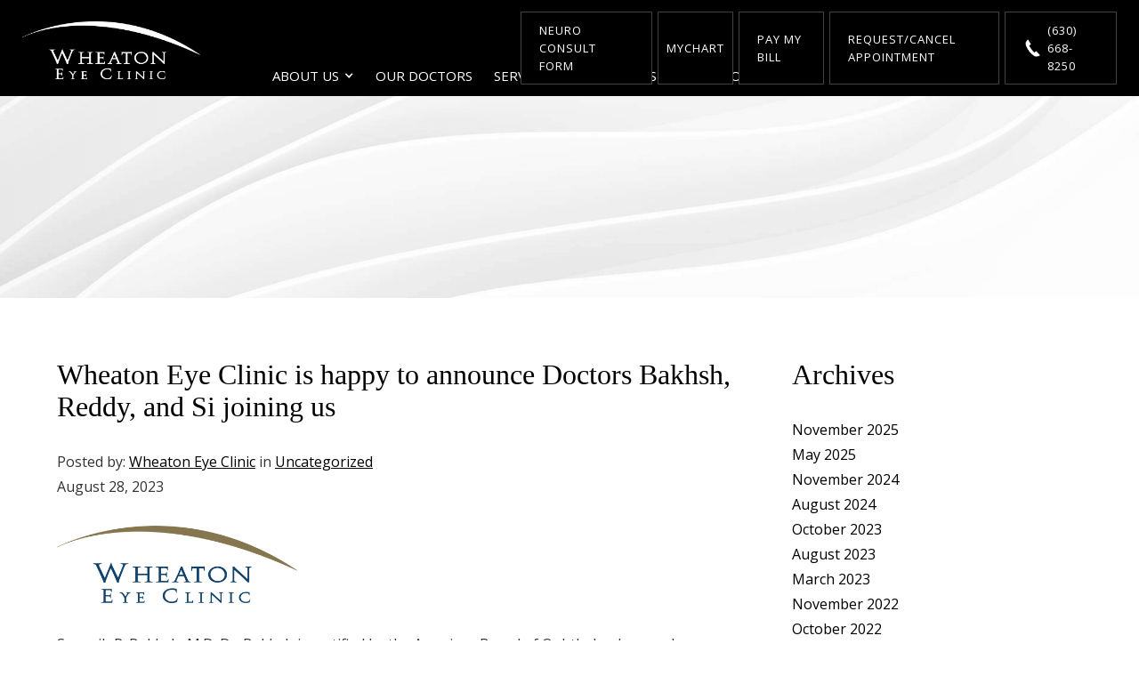

--- FILE ---
content_type: text/html; charset=UTF-8
request_url: https://www.wheatoneye.com/2023/08/
body_size: 15174
content:
 <script async src="https://www.googletagmanager.com/gtag/js?id=G-88NLXS03DM"></script> <script>window.dataLayer = window.dataLayer || [];
  function gtag(){dataLayer.push(arguments);}
  gtag('js', new Date());

  gtag('config', 'G-88NLXS03DM');</script> <!DOCTYPE html><html lang="en-US" dir="ltr" data-wf-page="629f77953b9d9a3be47e9e66"
 data-wf-site="629f77953b9d9a0b0c7e9e62"><head>  <script>(function(w,d,s,l,i){w[l]=w[l]||[];w[l].push({'gtm.start':
new Date().getTime(),event:'gtm.js'});var f=d.getElementsByTagName(s)[0],
j=d.createElement(s),dl=l!='dataLayer'?'&l='+l:'';j.async=true;j.src=
'https://www.googletagmanager.com/gtm.js?id='+i+dl;f.parentNode.insertBefore(j,f);
})(window,document,'script','dataLayer','GTM-T8ZZ8X3');</script>  <script type="application/ld+json">{
      "@context":"http://schema.org",
      "@type": ["MedicalOrganization"],
      "additionalType": 
        [
          "http://www.productontology.org/id/Ophthalmology",
          "http://www.productontology.org/id/Optometry",
		  "http://www.productontology.org/id/Eye_examination",
		  "http://www.productontology.org/id/Cataract_surgery",
		  "http://www.productontology.org/id/LASIK",
		  "http://www.productontology.org/id/Keratoconus",
		  "http://www.productontology.org/id/Glaucoma",
		  "http://www.productontology.org/id/Retina",
		  "http://www.productontology.org/id/Pediatrics",
		  "http://www.productontology.org/id/Plastic_surgery",
		  "http://www.productontology.org/id/Strabismus",
		  "http://www.productontology.org/id/Neuro-ophthalmology",
		  "http://www.productontology.org/id/Uveitis",
		  "http://www.productontology.org/id/Cornea",
		  "http://www.productontology.org/id/Contact_lens",
		  "http://www.productontology.org/id/Glasses"
        ],  
      "@id":"https://www.wheatoneye.com/",
      "name":"Wheaton Eye Clinic", 
      "url":"https://www.wheatoneye.com/", 
      "logo":"https://www.wheatoneye.com/wp-content/themes/glacial-theme/images/WEClogowhite.png",
      "image": "https://www.wheatoneye.com/wp-content/themes/glacial-theme/images/WEClogowhite.png", 
      "description": "Wheaton Eye Clinic provides patients in the Chicagoland area with a wide range of comprehensive eye care services, including LASIK surgery.",
      "telephone": "+1-630-668-8250",
      "contactPoint":
        [
          {
            "@type": "ContactPoint",
            "telephone": "+1-630-668-8250",
            "contactType": "customer service"
          }
        ],
      "location":
        [
          {
            "@type": ["MedicalClinic","MedicalOrganization"],
            "@id":"https://www.wheatoneye.com/locations/wheaton/",
            "url":"https://www.wheatoneye.com/locations/wheaton/", 
            "name":"Wheaton",
            "image": "https://www.wheatoneye.com/wp-content/uploads/locations-wheaton-left_0.png.webp",
            "address":
              {
                "@type":"PostalAddress",
                "streetAddress": "2015 N Main Street",
                "addressLocality": "Wheaton",
                "addressRegion": "IL",
                "postalCode":"60187"
              },
            "openingHours": ["Mo 08:00-17:00", "Tu 08:00-17:00", "We 08:00-17:00", "Th 08:00-17:00", "Fr 08:00-17:00", "Sa 08:00-12:00" ], 
			"priceRange":"$",
            "telephone":"+1-630-668-8250",
            "contactPoint":
              [
                {
                  "@type": "ContactPoint",
                  "telephone": "+1-630-668-8250",
                  "contactType": "customer service"
                }
              ],
            "hasMap" : "https://www.google.com/maps/place/Wheaton+Eye+Clinic/@41.885045,-88.106227,10z/data=!4m5!3m4!1s0x0:0x1110f6648be02e6a!8m2!3d41.8850447!4d-88.1062269?hl=en",
            "medicalSpecialty" :
              [
                "LASIK Surgery",
                "Eye Exams",
                "Eye Surgery",
				"Cataract Surgery",
				"Cornea Treatment",
				"Retina Treatment",
				"Uveitis Treatment",
				"Eyelid Surgery",
				"Eye Surgery",
				"Glaucoma Treatment",
				"Eyeglasses",
				"Contact Lenses"
              ],
            "availableService":
              [
                {
                  "@type": ["medicalSpecialty", "TherapeuticProcedure", "PhysicalTherapy" ],
                  "name": "General Ophthalmology",
                  "alternateName": "Annual Eye Examination",
                  "url": "https://www.wheatoneye.com/eye-conditions/general-ophthalmology/"
                },
                {
                  "@type": ["medicalSpecialty", "TherapeuticProcedure", "PhysicalTherapy" ],
                  "name": "Cornea & External Disease",
                  "alternateName": "Corneal Conditions",
                  "url": "https://www.wheatoneye.com/eye-conditions/cornea-external-disease/" 
                },
                {
                  "@type": ["medicalSpecialty", "TherapeuticProcedure", "PhysicalTherapy" ],
                  "name": "Custom Cataract Surgery",
                  "alternateName": "Cataract Treatment",
                  "url": "https://www.wheatoneye.com/eye-conditions/custom-cataract-surgery/"
                },
                {
                  "@type": ["medicalSpecialty", "TherapeuticProcedure", "PhysicalTherapy" ],
                  "name": "Eyelid & Orbital Plastic Surgery & Reconstruction",
                  "alternateName": "Eyelid Surgery",
                  "url": "https://www.wheatoneye.com/eye-conditions/eyelid-orbital-plastic-surgery-reconstruction/" 
                },
{
                  "@type": ["medicalSpecialty", "TherapeuticProcedure", "PhysicalTherapy" ],
                  "name": "Glaucoma",
                  "alternateName": "Glaucoma Treatment",
                  "url": "https://www.wheatoneye.com/eye-conditions/glaucoma/"
                },
                {
                  "@type": ["medicalSpecialty", "TherapeuticProcedure", "PhysicalTherapy" ],
                  "name": "LASIK Refractive Services",
                  "alternateName": "LASIK Eye Surgery",
                  "url": "https://www.wheatoneye.com/eye-conditions/lasik-refractive-services/" 
                },
                {
                  "@type": ["medicalSpecialty", "TherapeuticProcedure", "PhysicalTherapy" ],
                  "name": "Neuro-Ophthalmology",
                  "alternateName": "Neuro-Ophthalmologist",
                  "url": "https://www.wheatoneye.com/eye-conditions/neuro-ophthalmology/"
                },
                {
                  "@type": ["medicalSpecialty", "TherapeuticProcedure", "PhysicalTherapy" ],
                  "name": "Pediatric Ophthalmology & Strabismus",
                  "alternateName": "Pediatric Eye Care",
                  "url": "https://www.wheatoneye.com/eye-conditions/pediatric-ophthalmology-strabismus/"
                },
                {
                  "@type": ["medicalSpecialty", "TherapeuticProcedure", "PhysicalTherapy" ],
                  "name": "Retina & Vitreous",
                  "alternateName": "Retina Care",
                  "url": "https://www.wheatoneye.com/eye-conditions/retina-vitreous/"
                },
                {
                  "@type": ["medicalSpecialty", "TherapeuticProcedure", "PhysicalTherapy" ],
                  "name": "Uveitis",
                  "alternateName": "Uveitis Treatment",
                  "url": "https://www.wheatoneye.com/eye-conditions/uveitis/"
                },
                {
                  "@type": ["medicalSpecialty", "TherapeuticProcedure", "PhysicalTherapy" ],
                  "name": "Optical Shop",
                  "alternateName": "Eyeglasses",
                  "url": "https://www.wheatoneye.com/optical-shop/"
                }			
              ] 
          },
		  {
            "@type": ["MedicalClinic","MedicalOrganization"],
            "@id":"https://www.wheatoneye.com/locations/naperville/",
            "url":"https://www.wheatoneye.com/locations/naperville/", 
            "name":"Naperville",
            "image": "https://www.wheatoneye.com/wp-content/uploads/locations-naperville-left.png.webp",
            "address":
              {
                "@type":"PostalAddress",
                "streetAddress": "604 Raymond Drive",
                "addressLocality": "Naperville",
                "addressRegion": "IL",
                "postalCode":"60563"
              },
            "openingHours": ["Mo 08:00-17:00", "Tu 08:00-17:00", "We 08:00-17:00", "Th 08:00-17:00", "Fr 08:00-17:00", "Sa 08:00-12:00" ], 
			"priceRange":"$",
            "telephone":"+1-630-717-5858",
            "contactPoint":
              [
                {
                  "@type": "ContactPoint",
                  "telephone": "+1-630-717-5858",
                  "contactType": "customer service"
                }
              ],
            "hasMap" : "https://www.google.com/maps/place/Wheaton+Eye+Clinic+of+Naperville/@41.781394,-88.182864,11z/data=!4m5!3m4!1s0x0:0x1e8cca3bc658e62a!8m2!3d41.7813936!4d-88.1828645?hl=en",
            "medicalSpecialty" :
              [
                "LASIK Surgery",
                "Eye Exams",
                "Eye Surgery",
				"Cataract Surgery",
				"Cornea Treatment",
				"Retina Treatment",
				"Uveitis Treatment",
				"Eyelid Surgery",
				"Eye Surgery",
				"Glaucoma Treatment",
				"Eyeglasses",
				"Contact Lenses"
              ],
            "availableService":
              [
                {
                  "@type": ["medicalSpecialty", "TherapeuticProcedure", "PhysicalTherapy" ],
                  "name": "General Ophthalmology",
                  "alternateName": "Annual Eye Examination",
                  "url": "https://www.wheatoneye.com/eye-conditions/general-ophthalmology/"
                },
                {
                  "@type": ["medicalSpecialty", "TherapeuticProcedure", "PhysicalTherapy" ],
                  "name": "Cornea & External Disease",
                  "alternateName": "Corneal Conditions",
                  "url": "https://www.wheatoneye.com/eye-conditions/cornea-external-disease/" 
                },
                {
                  "@type": ["medicalSpecialty", "TherapeuticProcedure", "PhysicalTherapy" ],
                  "name": "Custom Cataract Surgery",
                  "alternateName": "Cataract Treatment",
                  "url": "https://www.wheatoneye.com/eye-conditions/custom-cataract-surgery/"
                },
                {
                  "@type": ["medicalSpecialty", "TherapeuticProcedure", "PhysicalTherapy" ],
                  "name": "Eyelid & Orbital Plastic Surgery & Reconstruction",
                  "alternateName": "Eyelid Surgery",
                  "url": "https://www.wheatoneye.com/eye-conditions/eyelid-orbital-plastic-surgery-reconstruction/" 
                },
{
                  "@type": ["medicalSpecialty", "TherapeuticProcedure", "PhysicalTherapy" ],
                  "name": "Glaucoma",
                  "alternateName": "Glaucoma Treatment",
                  "url": "https://www.wheatoneye.com/eye-conditions/glaucoma/"
                },
                {
                  "@type": ["medicalSpecialty", "TherapeuticProcedure", "PhysicalTherapy" ],
                  "name": "LASIK Refractive Services",
                  "alternateName": "LASIK Eye Surgery",
                  "url": "https://www.wheatoneye.com/eye-conditions/lasik-refractive-services/" 
                },
                {
                  "@type": ["medicalSpecialty", "TherapeuticProcedure", "PhysicalTherapy" ],
                  "name": "Neuro-Ophthalmology",
                  "alternateName": "Neuro-Ophthalmologist",
                  "url": "https://www.wheatoneye.com/eye-conditions/neuro-ophthalmology/"
                },
                {
                  "@type": ["medicalSpecialty", "TherapeuticProcedure", "PhysicalTherapy" ],
                  "name": "Pediatric Ophthalmology & Strabismus",
                  "alternateName": "Pediatric Eye Care",
                  "url": "https://www.wheatoneye.com/eye-conditions/pediatric-ophthalmology-strabismus/"
                },
                {
                  "@type": ["medicalSpecialty", "TherapeuticProcedure", "PhysicalTherapy" ],
                  "name": "Retina & Vitreous",
                  "alternateName": "Retina Care",
                  "url": "https://www.wheatoneye.com/eye-conditions/retina-vitreous/"
                },
                {
                  "@type": ["medicalSpecialty", "TherapeuticProcedure", "PhysicalTherapy" ],
                  "name": "Uveitis",
                  "alternateName": "Uveitis Treatment",
                  "url": "https://www.wheatoneye.com/eye-conditions/uveitis/"
                },
                {
                  "@type": ["medicalSpecialty", "TherapeuticProcedure", "PhysicalTherapy" ],
                  "name": "Optical Shop",
                  "alternateName": "Eyeglasses",
                  "url": "https://www.wheatoneye.com/optical-shop/"
                }			
              ] 
          },
		  {
            "@type": ["MedicalClinic","MedicalOrganization"],
            "@id":"https://www.wheatoneye.com/locations/hinsdale/",
            "url":"https://www.wheatoneye.com/locations/hinsdale/", 
            "name":"Hinsdale",
            "image": "https://www.wheatoneye.com/wp-content/uploads/locations-hinsdale-left.png.webp",
            "address":
              {
                "@type":"PostalAddress",
                "streetAddress": "908 North Elm Street, Suite 115",
                "addressLocality": "Hinsdale",
                "addressRegion": "IL",
                "postalCode":"60521"
              },
            "openingHours": ["Mo 08:00-17:00", "Tu 08:00-17:00", "We 08:00-17:00", "Th 08:00-17:00", "Fr 08:00-17:00" ], 
			"priceRange":"$",
            "telephone":"+1-630-321-9429",
            "contactPoint":
              [
                {
                  "@type": "ContactPoint",
                  "telephone": "+1-630-321-9429",
                  "contactType": "customer service"
                }
              ],
            "hasMap" : "https://www.google.com/maps/place/Wheaton+Eye+Clinic+of+Hinsdale/@41.818149,-87.924724,10z/data=!4m5!3m4!1s0x0:0x355f1f3728397e00!8m2!3d41.8181486!4d-87.9247245?hl=en",
            "medicalSpecialty" :
              [
                "LASIK Surgery",
                "Eye Exams",
                "Eye Surgery",
				"Cataract Surgery",
				"Cornea Treatment",
				"Retina Treatment",
				"Uveitis Treatment",
				"Eyelid Surgery",
				"Eye Surgery",
				"Glaucoma Treatment",
				"Eyeglasses",
				"Contact Lenses"
              ],
            "availableService":
              [
                {
                  "@type": ["medicalSpecialty", "TherapeuticProcedure", "PhysicalTherapy" ],
                  "name": "General Ophthalmology",
                  "alternateName": "Annual Eye Examination",
                  "url": "https://www.wheatoneye.com/eye-conditions/general-ophthalmology/"
                },
                {
                  "@type": ["medicalSpecialty", "TherapeuticProcedure", "PhysicalTherapy" ],
                  "name": "Cornea & External Disease",
                  "alternateName": "Corneal Conditions",
                  "url": "https://www.wheatoneye.com/eye-conditions/cornea-external-disease/" 
                },
                {
                  "@type": ["medicalSpecialty", "TherapeuticProcedure", "PhysicalTherapy" ],
                  "name": "Custom Cataract Surgery",
                  "alternateName": "Cataract Treatment",
                  "url": "https://www.wheatoneye.com/eye-conditions/custom-cataract-surgery/"
                },
                {
                  "@type": ["medicalSpecialty", "TherapeuticProcedure", "PhysicalTherapy" ],
                  "name": "Eyelid & Orbital Plastic Surgery & Reconstruction",
                  "alternateName": "Eyelid Surgery",
                  "url": "https://www.wheatoneye.com/eye-conditions/eyelid-orbital-plastic-surgery-reconstruction/" 
                },
{
                  "@type": ["medicalSpecialty", "TherapeuticProcedure", "PhysicalTherapy" ],
                  "name": "Glaucoma",
                  "alternateName": "Glaucoma Treatment",
                  "url": "https://www.wheatoneye.com/eye-conditions/glaucoma/"
                },
                {
                  "@type": ["medicalSpecialty", "TherapeuticProcedure", "PhysicalTherapy" ],
                  "name": "LASIK Refractive Services",
                  "alternateName": "LASIK Eye Surgery",
                  "url": "https://www.wheatoneye.com/eye-conditions/lasik-refractive-services/" 
                },
                {
                  "@type": ["medicalSpecialty", "TherapeuticProcedure", "PhysicalTherapy" ],
                  "name": "Neuro-Ophthalmology",
                  "alternateName": "Neuro-Ophthalmologist",
                  "url": "https://www.wheatoneye.com/eye-conditions/neuro-ophthalmology/"
                },
                {
                  "@type": ["medicalSpecialty", "TherapeuticProcedure", "PhysicalTherapy" ],
                  "name": "Pediatric Ophthalmology & Strabismus",
                  "alternateName": "Pediatric Eye Care",
                  "url": "https://www.wheatoneye.com/eye-conditions/pediatric-ophthalmology-strabismus/"
                },
                {
                  "@type": ["medicalSpecialty", "TherapeuticProcedure", "PhysicalTherapy" ],
                  "name": "Retina & Vitreous",
                  "alternateName": "Retina Care",
                  "url": "https://www.wheatoneye.com/eye-conditions/retina-vitreous/"
                },
                {
                  "@type": ["medicalSpecialty", "TherapeuticProcedure", "PhysicalTherapy" ],
                  "name": "Uveitis",
                  "alternateName": "Uveitis Treatment",
                  "url": "https://www.wheatoneye.com/eye-conditions/uveitis/"
                },
                {
                  "@type": ["medicalSpecialty", "TherapeuticProcedure", "PhysicalTherapy" ],
                  "name": "Optical Shop",
                  "alternateName": "Eyeglasses",
                  "url": "https://www.wheatoneye.com/optical-shop/"
                }			
              ] 
          },
		  {
            "@type": ["MedicalClinic","MedicalOrganization"],
            "@id":"https://www.wheatoneye.com/locations/bartlett/",
            "url":"https://www.wheatoneye.com/locations/bartlett/", 
            "name":"Bartlett",
            "image": "https://www.wheatoneye.com/wp-content/uploads/barlett_office1000-768x321.jpeg.webp",
            "address":
              {
                "@type":"PostalAddress",
                "streetAddress": "980 Route 59",
                "addressLocality": "Bartlett",
                "addressRegion": "IL",
                "postalCode":"60103"
              },
            "openingHours": ["Mo 08:00-17:00", "Tu 08:00-17:00", "We 08:00-17:00", "Th 08:00-17:00", "Fr 08:00-17:00", "Sa 08:00-12:00" ], 
			"priceRange":"$",
            "telephone":"+1-630-668-8250",
            "contactPoint":
              [
                {
                  "@type": "ContactPoint",
                  "telephone": "+1-630-668-8250",
                  "contactType": "customer service"
                }
              ],
            "hasMap" : "https://www.google.com/maps/place/Wheaton+Eye+Clinic/@41.971706,-88.208005,9z/data=!4m5!3m4!1s0x0:0xd14a77d679128c54!8m2!3d41.9717058!4d-88.2080049?hl=en",
            "medicalSpecialty" :
              [
                "LASIK Surgery",
                "Eye Exams",
                "Eye Surgery",
				"Cataract Surgery",
				"Cornea Treatment",
				"Retina Treatment",
				"Uveitis Treatment",
				"Eyelid Surgery",
				"Eye Surgery",
				"Glaucoma Treatment",
				"Eyeglasses",
				"Contact Lenses"
              ],
            "availableService":
              [
                {
                  "@type": ["medicalSpecialty", "TherapeuticProcedure", "PhysicalTherapy" ],
                  "name": "General Ophthalmology",
                  "alternateName": "Annual Eye Examination",
                  "url": "https://www.wheatoneye.com/eye-conditions/general-ophthalmology/"
                },
                {
                  "@type": ["medicalSpecialty", "TherapeuticProcedure", "PhysicalTherapy" ],
                  "name": "Cornea & External Disease",
                  "alternateName": "Corneal Conditions",
                  "url": "https://www.wheatoneye.com/eye-conditions/cornea-external-disease/" 
                },
                {
                  "@type": ["medicalSpecialty", "TherapeuticProcedure", "PhysicalTherapy" ],
                  "name": "Custom Cataract Surgery",
                  "alternateName": "Cataract Treatment",
                  "url": "https://www.wheatoneye.com/eye-conditions/custom-cataract-surgery/"
                },
                {
                  "@type": ["medicalSpecialty", "TherapeuticProcedure", "PhysicalTherapy" ],
                  "name": "Eyelid & Orbital Plastic Surgery & Reconstruction",
                  "alternateName": "Eyelid Surgery",
                  "url": "https://www.wheatoneye.com/eye-conditions/eyelid-orbital-plastic-surgery-reconstruction/" 
                },
{
                  "@type": ["medicalSpecialty", "TherapeuticProcedure", "PhysicalTherapy" ],
                  "name": "Glaucoma",
                  "alternateName": "Glaucoma Treatment",
                  "url": "https://www.wheatoneye.com/eye-conditions/glaucoma/"
                },
                {
                  "@type": ["medicalSpecialty", "TherapeuticProcedure", "PhysicalTherapy" ],
                  "name": "LASIK Refractive Services",
                  "alternateName": "LASIK Eye Surgery",
                  "url": "https://www.wheatoneye.com/eye-conditions/lasik-refractive-services/" 
                },
                {
                  "@type": ["medicalSpecialty", "TherapeuticProcedure", "PhysicalTherapy" ],
                  "name": "Neuro-Ophthalmology",
                  "alternateName": "Neuro-Ophthalmologist",
                  "url": "https://www.wheatoneye.com/eye-conditions/neuro-ophthalmology/"
                },
                {
                  "@type": ["medicalSpecialty", "TherapeuticProcedure", "PhysicalTherapy" ],
                  "name": "Pediatric Ophthalmology & Strabismus",
                  "alternateName": "Pediatric Eye Care",
                  "url": "https://www.wheatoneye.com/eye-conditions/pediatric-ophthalmology-strabismus/"
                },
                {
                  "@type": ["medicalSpecialty", "TherapeuticProcedure", "PhysicalTherapy" ],
                  "name": "Retina & Vitreous",
                  "alternateName": "Retina Care",
                  "url": "https://www.wheatoneye.com/eye-conditions/retina-vitreous/"
                },
                {
                  "@type": ["medicalSpecialty", "TherapeuticProcedure", "PhysicalTherapy" ],
                  "name": "Uveitis",
                  "alternateName": "Uveitis Treatment",
                  "url": "https://www.wheatoneye.com/eye-conditions/uveitis/"
                },
                {
                  "@type": ["medicalSpecialty", "TherapeuticProcedure", "PhysicalTherapy" ],
                  "name": "Optical Shop",
                  "alternateName": "Eyeglasses",
                  "url": "https://www.wheatoneye.com/optical-shop/"
                }			
              ] 
          },
		  {
            "@type": ["MedicalClinic","MedicalOrganization"],
            "@id":"https://www.wheatoneye.com/locations/plainfield/",
            "url":"https://www.wheatoneye.com/locations/plainfield/", 
            "name":"Plainfield",
            "image": "https://www.wheatoneye.com/wp-content/uploads/Plainfield-Sign-2.jpeg.webp",
            "address":
              {
                "@type":"PostalAddress",
                "streetAddress": "12426 South Van Dyke Road",
                "addressLocality": "Plainfield",
                "addressRegion": "IL",
                "postalCode":"60585"
              },
            "openingHours": ["Mo 08:00-17:00", "Tu 08:00-17:00", "We 08:00-17:00", "Th 08:00-17:00", "Fr 08:00-17:00", "Sa 08:00-12:00" ], 
			"priceRange":"$",
            "telephone":"+1-815-676-2500",
            "contactPoint":
              [
                {
                  "@type": "ContactPoint",
                  "telephone": "+1-815-676-2500",
                  "contactType": "customer service"
                }
              ],
            "hasMap" : "https://www.google.com/maps/place/Wheaton+Eye+Clinic+of+Plainfield/@41.656389,-88.214294,9z/data=!4m5!3m4!1s0x0:0x765f8266d4c9cff9!8m2!3d41.6563804!4d-88.2142927?hl=en",
            "medicalSpecialty" :
              [
                "LASIK Surgery",
                "Eye Exams",
                "Eye Surgery",
				"Cataract Surgery",
				"Cornea Treatment",
				"Retina Treatment",
				"Uveitis Treatment",
				"Eyelid Surgery",
				"Eye Surgery",
				"Glaucoma Treatment",
				"Eyeglasses",
				"Contact Lenses"
              ],
            "availableService":
              [
                {
                  "@type": ["medicalSpecialty", "TherapeuticProcedure", "PhysicalTherapy" ],
                  "name": "General Ophthalmology",
                  "alternateName": "Annual Eye Examination",
                  "url": "https://www.wheatoneye.com/eye-conditions/general-ophthalmology/"
                },
                {
                  "@type": ["medicalSpecialty", "TherapeuticProcedure", "PhysicalTherapy" ],
                  "name": "Cornea & External Disease",
                  "alternateName": "Corneal Conditions",
                  "url": "https://www.wheatoneye.com/eye-conditions/cornea-external-disease/" 
                },
                {
                  "@type": ["medicalSpecialty", "TherapeuticProcedure", "PhysicalTherapy" ],
                  "name": "Custom Cataract Surgery",
                  "alternateName": "Cataract Treatment",
                  "url": "https://www.wheatoneye.com/eye-conditions/custom-cataract-surgery/"
                },
                {
                  "@type": ["medicalSpecialty", "TherapeuticProcedure", "PhysicalTherapy" ],
                  "name": "Eyelid & Orbital Plastic Surgery & Reconstruction",
                  "alternateName": "Eyelid Surgery",
                  "url": "https://www.wheatoneye.com/eye-conditions/eyelid-orbital-plastic-surgery-reconstruction/" 
                },
{
                  "@type": ["medicalSpecialty", "TherapeuticProcedure", "PhysicalTherapy" ],
                  "name": "Glaucoma",
                  "alternateName": "Glaucoma Treatment",
                  "url": "https://www.wheatoneye.com/eye-conditions/glaucoma/"
                },
                {
                  "@type": ["medicalSpecialty", "TherapeuticProcedure", "PhysicalTherapy" ],
                  "name": "LASIK Refractive Services",
                  "alternateName": "LASIK Eye Surgery",
                  "url": "https://www.wheatoneye.com/eye-conditions/lasik-refractive-services/" 
                },
                {
                  "@type": ["medicalSpecialty", "TherapeuticProcedure", "PhysicalTherapy" ],
                  "name": "Neuro-Ophthalmology",
                  "alternateName": "Neuro-Ophthalmologist",
                  "url": "https://www.wheatoneye.com/eye-conditions/neuro-ophthalmology/"
                },
                {
                  "@type": ["medicalSpecialty", "TherapeuticProcedure", "PhysicalTherapy" ],
                  "name": "Pediatric Ophthalmology & Strabismus",
                  "alternateName": "Pediatric Eye Care",
                  "url": "https://www.wheatoneye.com/eye-conditions/pediatric-ophthalmology-strabismus/"
                },
                {
                  "@type": ["medicalSpecialty", "TherapeuticProcedure", "PhysicalTherapy" ],
                  "name": "Retina & Vitreous",
                  "alternateName": "Retina Care",
                  "url": "https://www.wheatoneye.com/eye-conditions/retina-vitreous/"
                },
                {
                  "@type": ["medicalSpecialty", "TherapeuticProcedure", "PhysicalTherapy" ],
                  "name": "Uveitis",
                  "alternateName": "Uveitis Treatment",
                  "url": "https://www.wheatoneye.com/eye-conditions/uveitis/"
                },
                {
                  "@type": ["medicalSpecialty", "TherapeuticProcedure", "PhysicalTherapy" ],
                  "name": "Optical Shop",
                  "alternateName": "Eyeglasses",
                  "url": "https://www.wheatoneye.com/optical-shop/"
                }			
              ] 
          },
		  {
            "@type": ["MedicalClinic","MedicalOrganization"],
            "@id":"https://www.wheatoneye.com/locations/st-charles/",
            "url":"https://www.wheatoneye.com/locations/st-charles/", 
            "name":"St Charles",
            "image": "https://www.wheatoneye.com/wp-content/uploads/locations-plainfield-left_0.png.webp",
            "address":
              {
                "@type":"PostalAddress",
                "streetAddress": "610 Randall Rd",
                "addressLocality": "St. Charles",
                "addressRegion": "IL",
                "postalCode":"60174"
              },
            "openingHours": ["Mo 08:00-17:00", "Tu 08:00-17:00", "We 08:00-17:00", "Th 08:00-17:00", "Fr 08:00-17:00", "Sa 08:00-12:00" ], 
			"priceRange":"$",
            "telephone":"+1-630-422-3080",
            "contactPoint":
              [
                {
                  "@type": "ContactPoint",
                  "telephone": "+1-630-422-3080",
                  "contactType": "customer service"
                }
              ],
            "hasMap" : "https://www.google.com/maps/place/Wheaton+Eye+Clinic+of+St.+Charles/@41.903244,-88.339321,11z/data=!4m5!3m4!1s0x0:0x214ebf56aa663947!8m2!3d41.9032436!4d-88.3393211?hl=en",
            "medicalSpecialty" :
              [
                "LASIK Surgery",
                "Eye Exams",
                "Eye Surgery",
				"Cataract Surgery",
				"Cornea Treatment",
				"Retina Treatment",
				"Uveitis Treatment",
				"Eyelid Surgery",
				"Eye Surgery",
				"Glaucoma Treatment",
				"Eyeglasses",
				"Contact Lenses"
              ],
            "availableService":
              [
                {
                  "@type": ["medicalSpecialty", "TherapeuticProcedure", "PhysicalTherapy" ],
                  "name": "General Ophthalmology",
                  "alternateName": "Annual Eye Examination",
                  "url": "https://www.wheatoneye.com/eye-conditions/general-ophthalmology/"
                },
                {
                  "@type": ["medicalSpecialty", "TherapeuticProcedure", "PhysicalTherapy" ],
                  "name": "Cornea & External Disease",
                  "alternateName": "Corneal Conditions",
                  "url": "https://www.wheatoneye.com/eye-conditions/cornea-external-disease/" 
                },
                {
                  "@type": ["medicalSpecialty", "TherapeuticProcedure", "PhysicalTherapy" ],
                  "name": "Custom Cataract Surgery",
                  "alternateName": "Cataract Treatment",
                  "url": "https://www.wheatoneye.com/eye-conditions/custom-cataract-surgery/"
                },
                {
                  "@type": ["medicalSpecialty", "TherapeuticProcedure", "PhysicalTherapy" ],
                  "name": "Eyelid & Orbital Plastic Surgery & Reconstruction",
                  "alternateName": "Eyelid Surgery",
                  "url": "https://www.wheatoneye.com/eye-conditions/eyelid-orbital-plastic-surgery-reconstruction/" 
                },
{
                  "@type": ["medicalSpecialty", "TherapeuticProcedure", "PhysicalTherapy" ],
                  "name": "Glaucoma",
                  "alternateName": "Glaucoma Treatment",
                  "url": "https://www.wheatoneye.com/eye-conditions/glaucoma/"
                },
                {
                  "@type": ["medicalSpecialty", "TherapeuticProcedure", "PhysicalTherapy" ],
                  "name": "LASIK Refractive Services",
                  "alternateName": "LASIK Eye Surgery",
                  "url": "https://www.wheatoneye.com/eye-conditions/lasik-refractive-services/" 
                },
                {
                  "@type": ["medicalSpecialty", "TherapeuticProcedure", "PhysicalTherapy" ],
                  "name": "Neuro-Ophthalmology",
                  "alternateName": "Neuro-Ophthalmologist",
                  "url": "https://www.wheatoneye.com/eye-conditions/neuro-ophthalmology/"
                },
                {
                  "@type": ["medicalSpecialty", "TherapeuticProcedure", "PhysicalTherapy" ],
                  "name": "Pediatric Ophthalmology & Strabismus",
                  "alternateName": "Pediatric Eye Care",
                  "url": "https://www.wheatoneye.com/eye-conditions/pediatric-ophthalmology-strabismus/"
                },
                {
                  "@type": ["medicalSpecialty", "TherapeuticProcedure", "PhysicalTherapy" ],
                  "name": "Retina & Vitreous",
                  "alternateName": "Retina Care",
                  "url": "https://www.wheatoneye.com/eye-conditions/retina-vitreous/"
                },
                {
                  "@type": ["medicalSpecialty", "TherapeuticProcedure", "PhysicalTherapy" ],
                  "name": "Uveitis",
                  "alternateName": "Uveitis Treatment",
                  "url": "https://www.wheatoneye.com/eye-conditions/uveitis/"
                },
                {
                  "@type": ["medicalSpecialty", "TherapeuticProcedure", "PhysicalTherapy" ],
                  "name": "Optical Shop",
                  "alternateName": "Eyeglasses",
                  "url": "https://www.wheatoneye.com/optical-shop/"
                }			
              ] 
          }
        ],
      "sameAs":
        [
          "https://www.facebook.com/wec.wheaton/",
          "https://www.instagram.com/wheaton_eye_eyewear_shop/?igshid=YmMyMTA2M2Y=",
		  "https://www.youtube.com/channel/UCsqBFONDIyE0I-fkO0OJA8w/featured",
		  "https://www.youtube.com/channel/UCsqBFONDIyE0I-fkO0OJA8w/featured"
          ]
    },
    {
      "@context":"http://schema.org",
      "@type":"MedicalWebSite",
      "@id":"https://www.wheatoneye.com/",
      "name":"Wheaton Eye Clinic"
    }
  ]</script> <meta charset="utf-8"><meta content="width=device-width, initial-scale=1" name="viewport"> <!-- [if lt IE 9]> <script src="https://cdnjs.cloudflare.com/ajax/libs/html5shiv/3.7.3/html5shiv.min.js"
            type="text/javascript"></script><![endif] --><link href="https://www.wheatoneye.com/wp-content/themes/glacial-theme/images/favicon.jpg" rel="shortcut icon"
 type="image/x-icon"><link href="https://www.wheatoneye.com/wp-content/themes/glacial-theme/images/webclip.jpg" rel="apple-touch-icon"><meta name='robots' content='noindex, follow' /><title>August 2023 | Wheaton Eye Clinic</title><meta property="og:locale" content="en_US" /><meta property="og:type" content="website" /><meta property="og:title" content="August 2023 | Wheaton Eye Clinic" /><meta property="og:url" content="https://www.wheatoneye.com/2023/08/" /><meta property="og:site_name" content="Wheaton Eye Clinic" /><meta name="twitter:card" content="summary_large_image" /> <script type="application/ld+json" class="yoast-schema-graph">{"@context":"https://schema.org","@graph":[{"@type":"CollectionPage","@id":"https://www.wheatoneye.com/2023/08/","url":"https://www.wheatoneye.com/2023/08/","name":"August 2023 | Wheaton Eye Clinic","isPartOf":{"@id":"https://www.wheatoneye.com/#website"},"breadcrumb":{"@id":"https://www.wheatoneye.com/2023/08/#breadcrumb"},"inLanguage":"en-US"},{"@type":"BreadcrumbList","@id":"https://www.wheatoneye.com/2023/08/#breadcrumb","itemListElement":[{"@type":"ListItem","position":1,"name":"Home","item":"https://www.wheatoneye.com/"},{"@type":"ListItem","position":2,"name":"Archives for August 2023"}]},{"@type":"WebSite","@id":"https://www.wheatoneye.com/#website","url":"https://www.wheatoneye.com/","name":"Wheaton Eye Clinic","description":"","publisher":{"@id":"https://www.wheatoneye.com/#organization"},"potentialAction":[{"@type":"SearchAction","target":{"@type":"EntryPoint","urlTemplate":"https://www.wheatoneye.com/?s={search_term_string}"},"query-input":{"@type":"PropertyValueSpecification","valueRequired":true,"valueName":"search_term_string"}}],"inLanguage":"en-US"},{"@type":"Organization","@id":"https://www.wheatoneye.com/#organization","name":"Wheaton Eye Clinic","url":"https://www.wheatoneye.com/","logo":{"@type":"ImageObject","inLanguage":"en-US","@id":"https://www.wheatoneye.com/#/schema/logo/image/","url":"https://www.wheatoneye.com/wp-content/uploads/WECLogo-p-500.png","contentUrl":"https://www.wheatoneye.com/wp-content/uploads/WECLogo-p-500.png","width":500,"height":162,"caption":"Wheaton Eye Clinic"},"image":{"@id":"https://www.wheatoneye.com/#/schema/logo/image/"}}]}</script> <link rel='dns-prefetch' href='//code.jquery.com' /><link rel='dns-prefetch' href='//ajax.googleapis.com' /><link href='https://fonts.gstatic.com' crossorigin='anonymous' rel='preconnect' /><style id='wp-img-auto-sizes-contain-inline-css'>img:is([sizes=auto i],[sizes^="auto," i]){contain-intrinsic-size:3000px 1500px}
/*# sourceURL=wp-img-auto-sizes-contain-inline-css */</style><style id='wp-block-library-inline-css'>:root{--wp-block-synced-color:#7a00df;--wp-block-synced-color--rgb:122,0,223;--wp-bound-block-color:var(--wp-block-synced-color);--wp-editor-canvas-background:#ddd;--wp-admin-theme-color:#007cba;--wp-admin-theme-color--rgb:0,124,186;--wp-admin-theme-color-darker-10:#006ba1;--wp-admin-theme-color-darker-10--rgb:0,107,160.5;--wp-admin-theme-color-darker-20:#005a87;--wp-admin-theme-color-darker-20--rgb:0,90,135;--wp-admin-border-width-focus:2px}@media (min-resolution:192dpi){:root{--wp-admin-border-width-focus:1.5px}}.wp-element-button{cursor:pointer}:root .has-very-light-gray-background-color{background-color:#eee}:root .has-very-dark-gray-background-color{background-color:#313131}:root .has-very-light-gray-color{color:#eee}:root .has-very-dark-gray-color{color:#313131}:root .has-vivid-green-cyan-to-vivid-cyan-blue-gradient-background{background:linear-gradient(135deg,#00d084,#0693e3)}:root .has-purple-crush-gradient-background{background:linear-gradient(135deg,#34e2e4,#4721fb 50%,#ab1dfe)}:root .has-hazy-dawn-gradient-background{background:linear-gradient(135deg,#faaca8,#dad0ec)}:root .has-subdued-olive-gradient-background{background:linear-gradient(135deg,#fafae1,#67a671)}:root .has-atomic-cream-gradient-background{background:linear-gradient(135deg,#fdd79a,#004a59)}:root .has-nightshade-gradient-background{background:linear-gradient(135deg,#330968,#31cdcf)}:root .has-midnight-gradient-background{background:linear-gradient(135deg,#020381,#2874fc)}:root{--wp--preset--font-size--normal:16px;--wp--preset--font-size--huge:42px}.has-regular-font-size{font-size:1em}.has-larger-font-size{font-size:2.625em}.has-normal-font-size{font-size:var(--wp--preset--font-size--normal)}.has-huge-font-size{font-size:var(--wp--preset--font-size--huge)}.has-text-align-center{text-align:center}.has-text-align-left{text-align:left}.has-text-align-right{text-align:right}.has-fit-text{white-space:nowrap!important}#end-resizable-editor-section{display:none}.aligncenter{clear:both}.items-justified-left{justify-content:flex-start}.items-justified-center{justify-content:center}.items-justified-right{justify-content:flex-end}.items-justified-space-between{justify-content:space-between}.screen-reader-text{border:0;clip-path:inset(50%);height:1px;margin:-1px;overflow:hidden;padding:0;position:absolute;width:1px;word-wrap:normal!important}.screen-reader-text:focus{background-color:#ddd;clip-path:none;color:#444;display:block;font-size:1em;height:auto;left:5px;line-height:normal;padding:15px 23px 14px;text-decoration:none;top:5px;width:auto;z-index:100000}html :where(.has-border-color){border-style:solid}html :where([style*=border-top-color]){border-top-style:solid}html :where([style*=border-right-color]){border-right-style:solid}html :where([style*=border-bottom-color]){border-bottom-style:solid}html :where([style*=border-left-color]){border-left-style:solid}html :where([style*=border-width]){border-style:solid}html :where([style*=border-top-width]){border-top-style:solid}html :where([style*=border-right-width]){border-right-style:solid}html :where([style*=border-bottom-width]){border-bottom-style:solid}html :where([style*=border-left-width]){border-left-style:solid}html :where(img[class*=wp-image-]){height:auto;max-width:100%}:where(figure){margin:0 0 1em}html :where(.is-position-sticky){--wp-admin--admin-bar--position-offset:var(--wp-admin--admin-bar--height,0px)}@media screen and (max-width:600px){html :where(.is-position-sticky){--wp-admin--admin-bar--position-offset:0px}}

/*# sourceURL=wp-block-library-inline-css */</style><style id='wp-block-archives-inline-css'>.wp-block-archives{box-sizing:border-box}.wp-block-archives-dropdown label{display:block}
/*# sourceURL=https://www.wheatoneye.com/wp-includes/blocks/archives/style.min.css */</style><style id='wp-block-categories-inline-css'>.wp-block-categories{box-sizing:border-box}.wp-block-categories.alignleft{margin-right:2em}.wp-block-categories.alignright{margin-left:2em}.wp-block-categories.wp-block-categories-dropdown.aligncenter{text-align:center}.wp-block-categories .wp-block-categories__label{display:block;width:100%}
/*# sourceURL=https://www.wheatoneye.com/wp-includes/blocks/categories/style.min.css */</style><style id='wp-block-heading-inline-css'>h1:where(.wp-block-heading).has-background,h2:where(.wp-block-heading).has-background,h3:where(.wp-block-heading).has-background,h4:where(.wp-block-heading).has-background,h5:where(.wp-block-heading).has-background,h6:where(.wp-block-heading).has-background{padding:1.25em 2.375em}h1.has-text-align-left[style*=writing-mode]:where([style*=vertical-lr]),h1.has-text-align-right[style*=writing-mode]:where([style*=vertical-rl]),h2.has-text-align-left[style*=writing-mode]:where([style*=vertical-lr]),h2.has-text-align-right[style*=writing-mode]:where([style*=vertical-rl]),h3.has-text-align-left[style*=writing-mode]:where([style*=vertical-lr]),h3.has-text-align-right[style*=writing-mode]:where([style*=vertical-rl]),h4.has-text-align-left[style*=writing-mode]:where([style*=vertical-lr]),h4.has-text-align-right[style*=writing-mode]:where([style*=vertical-rl]),h5.has-text-align-left[style*=writing-mode]:where([style*=vertical-lr]),h5.has-text-align-right[style*=writing-mode]:where([style*=vertical-rl]),h6.has-text-align-left[style*=writing-mode]:where([style*=vertical-lr]),h6.has-text-align-right[style*=writing-mode]:where([style*=vertical-rl]){rotate:180deg}
/*# sourceURL=https://www.wheatoneye.com/wp-includes/blocks/heading/style.min.css */</style><style id='wp-block-group-inline-css'>.wp-block-group{box-sizing:border-box}:where(.wp-block-group.wp-block-group-is-layout-constrained){position:relative}
/*# sourceURL=https://www.wheatoneye.com/wp-includes/blocks/group/style.min.css */</style><style id='wp-block-group-theme-inline-css'>:where(.wp-block-group.has-background){padding:1.25em 2.375em}
/*# sourceURL=https://www.wheatoneye.com/wp-includes/blocks/group/theme.min.css */</style><style id='wp-block-paragraph-inline-css'>.is-small-text{font-size:.875em}.is-regular-text{font-size:1em}.is-large-text{font-size:2.25em}.is-larger-text{font-size:3em}.has-drop-cap:not(:focus):first-letter{float:left;font-size:8.4em;font-style:normal;font-weight:100;line-height:.68;margin:.05em .1em 0 0;text-transform:uppercase}body.rtl .has-drop-cap:not(:focus):first-letter{float:none;margin-left:.1em}p.has-drop-cap.has-background{overflow:hidden}:root :where(p.has-background){padding:1.25em 2.375em}:where(p.has-text-color:not(.has-link-color)) a{color:inherit}p.has-text-align-left[style*="writing-mode:vertical-lr"],p.has-text-align-right[style*="writing-mode:vertical-rl"]{rotate:180deg}
/*# sourceURL=https://www.wheatoneye.com/wp-includes/blocks/paragraph/style.min.css */</style><style id='global-styles-inline-css'>:root{--wp--preset--aspect-ratio--square: 1;--wp--preset--aspect-ratio--4-3: 4/3;--wp--preset--aspect-ratio--3-4: 3/4;--wp--preset--aspect-ratio--3-2: 3/2;--wp--preset--aspect-ratio--2-3: 2/3;--wp--preset--aspect-ratio--16-9: 16/9;--wp--preset--aspect-ratio--9-16: 9/16;--wp--preset--color--black: #000000;--wp--preset--color--cyan-bluish-gray: #abb8c3;--wp--preset--color--white: #ffffff;--wp--preset--color--pale-pink: #f78da7;--wp--preset--color--vivid-red: #cf2e2e;--wp--preset--color--luminous-vivid-orange: #ff6900;--wp--preset--color--luminous-vivid-amber: #fcb900;--wp--preset--color--light-green-cyan: #7bdcb5;--wp--preset--color--vivid-green-cyan: #00d084;--wp--preset--color--pale-cyan-blue: #8ed1fc;--wp--preset--color--vivid-cyan-blue: #0693e3;--wp--preset--color--vivid-purple: #9b51e0;--wp--preset--gradient--vivid-cyan-blue-to-vivid-purple: linear-gradient(135deg,rgb(6,147,227) 0%,rgb(155,81,224) 100%);--wp--preset--gradient--light-green-cyan-to-vivid-green-cyan: linear-gradient(135deg,rgb(122,220,180) 0%,rgb(0,208,130) 100%);--wp--preset--gradient--luminous-vivid-amber-to-luminous-vivid-orange: linear-gradient(135deg,rgb(252,185,0) 0%,rgb(255,105,0) 100%);--wp--preset--gradient--luminous-vivid-orange-to-vivid-red: linear-gradient(135deg,rgb(255,105,0) 0%,rgb(207,46,46) 100%);--wp--preset--gradient--very-light-gray-to-cyan-bluish-gray: linear-gradient(135deg,rgb(238,238,238) 0%,rgb(169,184,195) 100%);--wp--preset--gradient--cool-to-warm-spectrum: linear-gradient(135deg,rgb(74,234,220) 0%,rgb(151,120,209) 20%,rgb(207,42,186) 40%,rgb(238,44,130) 60%,rgb(251,105,98) 80%,rgb(254,248,76) 100%);--wp--preset--gradient--blush-light-purple: linear-gradient(135deg,rgb(255,206,236) 0%,rgb(152,150,240) 100%);--wp--preset--gradient--blush-bordeaux: linear-gradient(135deg,rgb(254,205,165) 0%,rgb(254,45,45) 50%,rgb(107,0,62) 100%);--wp--preset--gradient--luminous-dusk: linear-gradient(135deg,rgb(255,203,112) 0%,rgb(199,81,192) 50%,rgb(65,88,208) 100%);--wp--preset--gradient--pale-ocean: linear-gradient(135deg,rgb(255,245,203) 0%,rgb(182,227,212) 50%,rgb(51,167,181) 100%);--wp--preset--gradient--electric-grass: linear-gradient(135deg,rgb(202,248,128) 0%,rgb(113,206,126) 100%);--wp--preset--gradient--midnight: linear-gradient(135deg,rgb(2,3,129) 0%,rgb(40,116,252) 100%);--wp--preset--font-size--small: 13px;--wp--preset--font-size--medium: 20px;--wp--preset--font-size--large: 36px;--wp--preset--font-size--x-large: 42px;--wp--preset--spacing--20: 0.44rem;--wp--preset--spacing--30: 0.67rem;--wp--preset--spacing--40: 1rem;--wp--preset--spacing--50: 1.5rem;--wp--preset--spacing--60: 2.25rem;--wp--preset--spacing--70: 3.38rem;--wp--preset--spacing--80: 5.06rem;--wp--preset--shadow--natural: 6px 6px 9px rgba(0, 0, 0, 0.2);--wp--preset--shadow--deep: 12px 12px 50px rgba(0, 0, 0, 0.4);--wp--preset--shadow--sharp: 6px 6px 0px rgba(0, 0, 0, 0.2);--wp--preset--shadow--outlined: 6px 6px 0px -3px rgb(255, 255, 255), 6px 6px rgb(0, 0, 0);--wp--preset--shadow--crisp: 6px 6px 0px rgb(0, 0, 0);}:where(.is-layout-flex){gap: 0.5em;}:where(.is-layout-grid){gap: 0.5em;}body .is-layout-flex{display: flex;}.is-layout-flex{flex-wrap: wrap;align-items: center;}.is-layout-flex > :is(*, div){margin: 0;}body .is-layout-grid{display: grid;}.is-layout-grid > :is(*, div){margin: 0;}:where(.wp-block-columns.is-layout-flex){gap: 2em;}:where(.wp-block-columns.is-layout-grid){gap: 2em;}:where(.wp-block-post-template.is-layout-flex){gap: 1.25em;}:where(.wp-block-post-template.is-layout-grid){gap: 1.25em;}.has-black-color{color: var(--wp--preset--color--black) !important;}.has-cyan-bluish-gray-color{color: var(--wp--preset--color--cyan-bluish-gray) !important;}.has-white-color{color: var(--wp--preset--color--white) !important;}.has-pale-pink-color{color: var(--wp--preset--color--pale-pink) !important;}.has-vivid-red-color{color: var(--wp--preset--color--vivid-red) !important;}.has-luminous-vivid-orange-color{color: var(--wp--preset--color--luminous-vivid-orange) !important;}.has-luminous-vivid-amber-color{color: var(--wp--preset--color--luminous-vivid-amber) !important;}.has-light-green-cyan-color{color: var(--wp--preset--color--light-green-cyan) !important;}.has-vivid-green-cyan-color{color: var(--wp--preset--color--vivid-green-cyan) !important;}.has-pale-cyan-blue-color{color: var(--wp--preset--color--pale-cyan-blue) !important;}.has-vivid-cyan-blue-color{color: var(--wp--preset--color--vivid-cyan-blue) !important;}.has-vivid-purple-color{color: var(--wp--preset--color--vivid-purple) !important;}.has-black-background-color{background-color: var(--wp--preset--color--black) !important;}.has-cyan-bluish-gray-background-color{background-color: var(--wp--preset--color--cyan-bluish-gray) !important;}.has-white-background-color{background-color: var(--wp--preset--color--white) !important;}.has-pale-pink-background-color{background-color: var(--wp--preset--color--pale-pink) !important;}.has-vivid-red-background-color{background-color: var(--wp--preset--color--vivid-red) !important;}.has-luminous-vivid-orange-background-color{background-color: var(--wp--preset--color--luminous-vivid-orange) !important;}.has-luminous-vivid-amber-background-color{background-color: var(--wp--preset--color--luminous-vivid-amber) !important;}.has-light-green-cyan-background-color{background-color: var(--wp--preset--color--light-green-cyan) !important;}.has-vivid-green-cyan-background-color{background-color: var(--wp--preset--color--vivid-green-cyan) !important;}.has-pale-cyan-blue-background-color{background-color: var(--wp--preset--color--pale-cyan-blue) !important;}.has-vivid-cyan-blue-background-color{background-color: var(--wp--preset--color--vivid-cyan-blue) !important;}.has-vivid-purple-background-color{background-color: var(--wp--preset--color--vivid-purple) !important;}.has-black-border-color{border-color: var(--wp--preset--color--black) !important;}.has-cyan-bluish-gray-border-color{border-color: var(--wp--preset--color--cyan-bluish-gray) !important;}.has-white-border-color{border-color: var(--wp--preset--color--white) !important;}.has-pale-pink-border-color{border-color: var(--wp--preset--color--pale-pink) !important;}.has-vivid-red-border-color{border-color: var(--wp--preset--color--vivid-red) !important;}.has-luminous-vivid-orange-border-color{border-color: var(--wp--preset--color--luminous-vivid-orange) !important;}.has-luminous-vivid-amber-border-color{border-color: var(--wp--preset--color--luminous-vivid-amber) !important;}.has-light-green-cyan-border-color{border-color: var(--wp--preset--color--light-green-cyan) !important;}.has-vivid-green-cyan-border-color{border-color: var(--wp--preset--color--vivid-green-cyan) !important;}.has-pale-cyan-blue-border-color{border-color: var(--wp--preset--color--pale-cyan-blue) !important;}.has-vivid-cyan-blue-border-color{border-color: var(--wp--preset--color--vivid-cyan-blue) !important;}.has-vivid-purple-border-color{border-color: var(--wp--preset--color--vivid-purple) !important;}.has-vivid-cyan-blue-to-vivid-purple-gradient-background{background: var(--wp--preset--gradient--vivid-cyan-blue-to-vivid-purple) !important;}.has-light-green-cyan-to-vivid-green-cyan-gradient-background{background: var(--wp--preset--gradient--light-green-cyan-to-vivid-green-cyan) !important;}.has-luminous-vivid-amber-to-luminous-vivid-orange-gradient-background{background: var(--wp--preset--gradient--luminous-vivid-amber-to-luminous-vivid-orange) !important;}.has-luminous-vivid-orange-to-vivid-red-gradient-background{background: var(--wp--preset--gradient--luminous-vivid-orange-to-vivid-red) !important;}.has-very-light-gray-to-cyan-bluish-gray-gradient-background{background: var(--wp--preset--gradient--very-light-gray-to-cyan-bluish-gray) !important;}.has-cool-to-warm-spectrum-gradient-background{background: var(--wp--preset--gradient--cool-to-warm-spectrum) !important;}.has-blush-light-purple-gradient-background{background: var(--wp--preset--gradient--blush-light-purple) !important;}.has-blush-bordeaux-gradient-background{background: var(--wp--preset--gradient--blush-bordeaux) !important;}.has-luminous-dusk-gradient-background{background: var(--wp--preset--gradient--luminous-dusk) !important;}.has-pale-ocean-gradient-background{background: var(--wp--preset--gradient--pale-ocean) !important;}.has-electric-grass-gradient-background{background: var(--wp--preset--gradient--electric-grass) !important;}.has-midnight-gradient-background{background: var(--wp--preset--gradient--midnight) !important;}.has-small-font-size{font-size: var(--wp--preset--font-size--small) !important;}.has-medium-font-size{font-size: var(--wp--preset--font-size--medium) !important;}.has-large-font-size{font-size: var(--wp--preset--font-size--large) !important;}.has-x-large-font-size{font-size: var(--wp--preset--font-size--x-large) !important;}
/*# sourceURL=global-styles-inline-css */</style><style id='classic-theme-styles-inline-css'>/*! This file is auto-generated */
.wp-block-button__link{color:#fff;background-color:#32373c;border-radius:9999px;box-shadow:none;text-decoration:none;padding:calc(.667em + 2px) calc(1.333em + 2px);font-size:1.125em}.wp-block-file__button{background:#32373c;color:#fff;text-decoration:none}
/*# sourceURL=/wp-includes/css/classic-themes.min.css */</style><style id='kadence-blocks-global-variables-inline-css'>:root {--global-kb-font-size-sm:clamp(0.8rem, 0.73rem + 0.217vw, 0.9rem);--global-kb-font-size-md:clamp(1.1rem, 0.995rem + 0.326vw, 1.25rem);--global-kb-font-size-lg:clamp(1.75rem, 1.576rem + 0.543vw, 2rem);--global-kb-font-size-xl:clamp(2.25rem, 1.728rem + 1.63vw, 3rem);--global-kb-font-size-xxl:clamp(2.5rem, 1.456rem + 3.26vw, 4rem);--global-kb-font-size-xxxl:clamp(2.75rem, 0.489rem + 7.065vw, 6rem);}:root {--global-palette1: #3182CE;--global-palette2: #2B6CB0;--global-palette3: #1A202C;--global-palette4: #2D3748;--global-palette5: #4A5568;--global-palette6: #718096;--global-palette7: #EDF2F7;--global-palette8: #F7FAFC;--global-palette9: #ffffff;}
/*# sourceURL=kadence-blocks-global-variables-inline-css */</style><link rel='stylesheet' id='wpo_min-header-0-css' href='https://www.wheatoneye.com/wp-content/cache/wpo-minify/1767221803/assets/wpo-minify-header-41243d2d.min.css' media='all' /><link rel="https://api.w.org/" href="https://www.wheatoneye.com/wp-json/" /><link rel="EditURI" type="application/rsd+xml" title="RSD" href="https://www.wheatoneye.com/xmlrpc.php?rsd" /><meta name="google-site-verification" content="LKcsGVxN8SwgXS6sRbIrnhE8bU7v3KrHNQ6Ouk-SZfY" /><script type="text/javascript">!function (o, c) {
            var n = c.documentElement, t = " w-mod-";
            n.className += t + "js", ("ontouchstart" in o || o.DocumentTouch && c instanceof DocumentTouch) && (n.className += t + "touch")
        }(window, document);</script><meta http-equiv="x-dns-prefetch-control" content="on"><link rel="dns-prefetch" href="//fonts.googleapis.com" /><link rel="dns-prefetch" href="//fonts.gstatic.com" /><link rel="dns-prefetch" href="//ajax.googleapis.com" /><link rel="dns-prefetch" href="//apis.google.com" /><link rel="dns-prefetch" href="//www.googletagmanager.com" /><link rel="preconnect" href="//www.googletagmanager.com" /><link rel="dns-prefetch" href="//google-analytics.com" /><link rel="dns-prefetch" href="//www.google-analytics.com" /><link rel="dns-prefetch" href="//ssl.google-analytics.com" /><link rel="dns-prefetch" href="//youtube.com" /><link rel="dns-prefetch" href="//api.pinterest.com" /><link rel="dns-prefetch" href="//connect.facebook.net" /><link rel="dns-prefetch" href="//platform.twitter.com" /><link rel="dns-prefetch" href="//syndication.twitter.com" /><link rel="dns-prefetch" href="//syndication.twitter.com" /><link rel="dns-prefetch" href="//platform.instagram.com" /><link rel="dns-prefetch" href="//s.gravatar.com" /><link rel="dns-prefetch" href="//s0.wp.com" /><link rel="dns-prefetch" href="//cdn.userway.org/" /><link rel="dns-prefetch" href="//stats.wp.com" /><link rel="dns-prefetch" href="//css.zohocdn.com" /><link rel="dns-prefetch" href="//js.zohocdn.com" /><link rel="dns-prefetch" href="//cdn.userway.org" /><link rel="dns-prefetch" href="//fast.wistia.com" /><link rel="icon" href="https://www.wheatoneye.com/wp-content/uploads/webclip-150x150.jpg" sizes="32x32" /><link rel="icon" href="https://www.wheatoneye.com/wp-content/uploads/webclip.jpg" sizes="192x192" /><link rel="apple-touch-icon" href="https://www.wheatoneye.com/wp-content/uploads/webclip.jpg" /><meta name="msapplication-TileImage" content="https://www.wheatoneye.com/wp-content/uploads/webclip.jpg" /><style id="wp-custom-css">div#kadence-conversion-2249 {
    top: 0px;
}
/*.navbar{
	top:10%;
}
.bg-removed .wp-block-image {
    margin-bottom: 0;
}
.hero-section{
	margin-top: -60px;
}*/
/* .nav-div{
	    top: 100px;
} */
.navbar {
	z-index:9;
}
/* .eyelid-image {
	width: 500px;
	float: right;
} */
@media screen and (max-width: 1024px) {
.w-nav-menu {
    position: relative;
    float: right;
    margin-top: 10%;
}
	}</style><noscript><style id="rocket-lazyload-nojs-css">.rll-youtube-player, [data-lazy-src]{display:none !important;}</style></noscript> <script async src="https://www.googletagmanager.com/gtag/js?id=G-88NLXS03DM"></script> <script>window.dataLayer = window.dataLayer || [];
  function gtag(){dataLayer.push(arguments);}
  gtag('js', new Date());

  gtag('config', 'G-88NLXS03DM');</script> </head><body class="archive date wp-embed-responsive wp-theme-glacial-theme"> <noscript><iframe src="https://www.googletagmanager.com/ns.html?id=GTM-T8ZZ8X3"
height="0" width="0" style="display:none;visibility:hidden"></iframe></noscript> <a id="top"></a> <a class="glacial-skip-link w-tab-link" href="#navigation">Skip to main menu</a> <a class="glacial-skip-link" href="#content">Skip to main content</a> <a class="glacial-skip-link" href="#footer">Skip to footer</a><div data-animation="default" data-collapse="medium" data-duration="400" data-easing="ease" data-easing2="ease"
 role="banner" class="navbar w-nav"><div class="nav-div"> <a href="https://www.wheatoneye.com/" class="brand w-nav-brand" aria-label="Go to homepage"> <img src="data:image/svg+xml,%3Csvg%20xmlns='http://www.w3.org/2000/svg'%20viewBox='0%200%200%200'%3E%3C/svg%3E"
 alt="Wheaton Eye Clinic logo" class="header-logo" data-lazy-src="https://www.wheatoneye.com/wp-content/themes/glacial-theme/images/WEClogowhite.png"><noscript><img src="https://www.wheatoneye.com/wp-content/themes/glacial-theme/images/WEClogowhite.png"
 alt="Wheaton Eye Clinic logo" class="header-logo"></noscript> </a><nav id="navigation" class="nav-menu w-nav-menu"><div class="menu-primary-navigation-container"><ul id="menu-primary-navigation" class="menu"><li id="menu-item-262" class="menu-item menu-item-type-post_type menu-item-object-page menu-item-has-children menu-item-262"><a href="https://www.wheatoneye.com/about-us/" tabindex="0 ">About Us</a><ul class="sub-menu"><li id="menu-item-1174" class="menu-item menu-item-type-custom menu-item-object-custom menu-item-1174"><a href="https://www.wheatoneye.com/about-us/" tabindex="0 ">Our History</a></li><li id="menu-item-261" class="menu-item menu-item-type-post_type menu-item-object-page current_page_parent menu-item-261"><a href="https://www.wheatoneye.com/blog/" tabindex="0 ">In The News</a></li></ul></li><li id="menu-item-197" class="menu-item menu-item-type-post_type_archive menu-item-object-doctors menu-item-197"><a href="https://www.wheatoneye.com/eye-doctor/" tabindex="0 ">Our Doctors</a></li><li id="menu-item-199" class="menu-item menu-item-type-post_type menu-item-object-page menu-item-has-children menu-item-199"><a href="https://www.wheatoneye.com/eye-conditions/" tabindex="0 ">Services</a><ul class="sub-menu"><li id="menu-item-209" class="menu-item menu-item-type-post_type menu-item-object-page menu-item-209"><a href="https://www.wheatoneye.com/eye-conditions/general-ophthalmology/" tabindex="0 ">General Ophthalmology</a></li><li id="menu-item-208" class="menu-item menu-item-type-post_type menu-item-object-page menu-item-208"><a href="https://www.wheatoneye.com/eye-conditions/cornea-external-disease/" tabindex="0 ">Cornea &#038; External Disease</a></li><li id="menu-item-2859" class="menu-item menu-item-type-post_type menu-item-object-page menu-item-2859"><a href="https://www.wheatoneye.com/eye-conditions/contact-lenses/" tabindex="0 ">Contact Lenses</a></li><li id="menu-item-207" class="menu-item menu-item-type-post_type menu-item-object-page menu-item-207"><a href="https://www.wheatoneye.com/eye-conditions/cataract-surgery/" tabindex="0 ">Custom Cataract Surgery</a></li><li id="menu-item-206" class="menu-item menu-item-type-post_type menu-item-object-page menu-item-206"><a href="https://www.wheatoneye.com/eye-conditions/eyelid-surgery/" tabindex="0 ">Eyelid &#038; Orbital Plastic Surgery &#038; Reconstruction</a></li><li id="menu-item-204" class="menu-item menu-item-type-post_type menu-item-object-page menu-item-204"><a href="https://www.wheatoneye.com/eye-conditions/glaucoma/" tabindex="0 ">Glaucoma</a></li><li id="menu-item-203" class="menu-item menu-item-type-post_type menu-item-object-page menu-item-203"><a href="https://www.wheatoneye.com/lasik-chicago/" tabindex="0 ">LASIK Eye Surgery</a></li><li id="menu-item-202" class="menu-item menu-item-type-post_type menu-item-object-page menu-item-202"><a href="https://www.wheatoneye.com/eye-conditions/neuro-ophthalmology/" tabindex="0 ">Neuro-Ophthalmology</a></li><li id="menu-item-201" class="menu-item menu-item-type-post_type menu-item-object-page menu-item-201"><a href="https://www.wheatoneye.com/eye-conditions/pediatric-eye-care/" tabindex="0 ">Pediatric Ophthalmology &#038; Strabismus</a></li><li id="menu-item-200" class="menu-item menu-item-type-post_type menu-item-object-page menu-item-200"><a href="https://www.wheatoneye.com/eye-conditions/retina-vitreous/" tabindex="0 ">Retina &#038; Vitreous</a></li><li id="menu-item-205" class="menu-item menu-item-type-post_type menu-item-object-page menu-item-205"><a href="https://www.wheatoneye.com/eye-conditions/uveitis/" tabindex="0 ">Uveitis</a></li></ul></li><li id="menu-item-210" class="menu-item menu-item-type-post_type menu-item-object-page menu-item-has-children menu-item-210"><a href="https://www.wheatoneye.com/optical-shop/" tabindex="0 ">Optical Shop</a><ul class="sub-menu"><li id="menu-item-1793" class="menu-item menu-item-type-custom menu-item-object-custom menu-item-1793"><a href="https://www.framesdata.com/mfg/WHEATON-EYE-CLINIC" tabindex="0 ">Virtual Frame Gallery</a></li></ul></li><li id="menu-item-211" class="menu-item menu-item-type-post_type_archive menu-item-object-locations menu-item-has-children menu-item-211"><a href="https://www.wheatoneye.com/locations/" tabindex="0 ">Locations</a><ul class="sub-menu"><li id="menu-item-219" class="menu-item menu-item-type-post_type menu-item-object-locations menu-item-219"><a href="https://www.wheatoneye.com/locations/wheaton/" tabindex="0 ">Wheaton</a></li><li id="menu-item-218" class="menu-item menu-item-type-post_type menu-item-object-locations menu-item-218"><a href="https://www.wheatoneye.com/locations/naperville/" tabindex="0 ">Naperville</a></li><li id="menu-item-217" class="menu-item menu-item-type-post_type menu-item-object-locations menu-item-217"><a href="https://www.wheatoneye.com/locations/hinsdale/" tabindex="0 ">Hinsdale</a></li><li id="menu-item-214" class="menu-item menu-item-type-post_type menu-item-object-locations menu-item-214"><a href="https://www.wheatoneye.com/locations/bartlett/" tabindex="0 ">Bartlett</a></li><li id="menu-item-216" class="menu-item menu-item-type-post_type menu-item-object-locations menu-item-216"><a href="https://www.wheatoneye.com/locations/plainfield/" tabindex="0 ">Plainfield</a></li><li id="menu-item-215" class="menu-item menu-item-type-post_type menu-item-object-locations menu-item-215"><a href="https://www.wheatoneye.com/locations/st-charles/" tabindex="0 ">St. Charles</a></li></ul></li><li id="menu-item-212" class="menu-item menu-item-type-post_type menu-item-object-page menu-item-has-children menu-item-212"><a href="https://www.wheatoneye.com/patient-resources/" tabindex="0 ">Patient Resources</a><ul class="sub-menu"><li id="menu-item-1785" class="menu-item menu-item-type-post_type menu-item-object-page menu-item-1785"><a href="https://www.wheatoneye.com/assistance-program/" tabindex="0 ">Assistance Program</a></li><li id="menu-item-2476" class="menu-item menu-item-type-post_type menu-item-object-page menu-item-2476"><a href="https://www.wheatoneye.com/patient-resources/good-days-program/" tabindex="0 ">Good Days Program</a></li><li id="menu-item-1928" class="menu-item menu-item-type-post_type menu-item-object-page menu-item-1928"><a href="https://www.wheatoneye.com/patient-resources/insurance-plans/" tabindex="0 ">Insurance Plans</a></li><li id="menu-item-2062" class="menu-item menu-item-type-post_type menu-item-object-page menu-item-2062"><a href="https://www.wheatoneye.com/patient-resources/patient-billing/" tabindex="0 ">Patient Billing</a></li><li id="menu-item-1743" class="menu-item menu-item-type-post_type menu-item-object-page menu-item-1743"><a href="https://www.wheatoneye.com/patient-resources/patient-forms/" tabindex="0 ">Patient Forms</a></li></ul></li><li id="menu-item-213" class="menu-item menu-item-type-post_type menu-item-object-page menu-item-has-children menu-item-213"><a href="https://www.wheatoneye.com/contact-us/" tabindex="0 ">Contact Us</a><ul class="sub-menu"><li id="menu-item-1314" class="menu-item menu-item-type-post_type menu-item-object-page menu-item-1314"><a href="https://www.wheatoneye.com/contact-us/careers/" tabindex="0 ">Careers</a></li></ul></li></ul></div></nav><div class="top-buttons"> <a href="https://www.wheatoneye.com/wp-content/uploads/Neuro-Referral-Form-with-Cover-6-4-25.pdf" target="_blank" class="call-button sched w-inline-block"><div class="text-block">Neuro Consult Form</div> </a> <a href="https://mynm.nm.org/MyChart/Authentication/Login" target="_blank" class="call-button sched w-inline-block"><div class="text-block">MyChart</div> </a> <a href="https://mynm.nm.org/MyChart/billing/guestpay" target="_blank" class="call-button sched w-inline-block"><div class="text-block">Pay My Bill</div> </a> <a href="https://www.wheatoneye.com/request-an-appointment/" class="call-button sched w-inline-block"><div class="text-block">Request/Cancel Appointment</div> </a> <a href="tel:+16306688250" class="call-button w-inline-block"> <img src="data:image/svg+xml,%3Csvg%20xmlns='http://www.w3.org/2000/svg'%20viewBox='0%200%200%200'%3E%3C/svg%3E" alt="photo icon" class="image-3" data-lazy-src="https://www.wheatoneye.com/wp-content/themes/glacial-theme/images/contacticons_white-03.png"><noscript><img src="https://www.wheatoneye.com/wp-content/themes/glacial-theme/images/contacticons_white-03.png" loading="lazy" alt="photo icon" class="image-3"></noscript><div class="text-block">(630) 668-8250</div> </a></div><div class="menu-button w-nav-button"><div class="w-icon-nav-menu"></div></div></div></div> <a id="content"></a><div class="pillar-header wf-section"><div class="pillar-header-wrapper"><h1 class="pillar-header-h1"></h1></div></div><div class="standard-inner-wrapper entry"><div class="flex-wrapper justify-between"><main class="main-content" ><article class="post-excerpt" id="post-1883"><h2 class="blog-title-excerpt"> <a href="https://www.wheatoneye.com/wheaton-eye-clinic-is-happy-to-announce-doctors-bakhsh-reddy-and-si-joining-us/" rel="bookmark"
 title="Read more about Wheaton Eye Clinic is happy to announce Doctors Bakhsh, Reddy, and Si joining us">Wheaton Eye Clinic is happy to announce Doctors Bakhsh, Reddy, and Si joining us</a></h2><p> Posted by: <a href="https://www.wheatoneye.com/about-us/"> Wheaton Eye Clinic</a> in <a href="https://www.wheatoneye.com/category/uncategorized/" rel="category tag">Uncategorized</a> <br> August 28, 2023</p><div class="thumb-wrap mb-2"> <a href="https://www.wheatoneye.com/wheaton-eye-clinic-is-happy-to-announce-doctors-bakhsh-reddy-and-si-joining-us/" title="Read more about Wheaton Eye Clinic is happy to announce Doctors Bakhsh, Reddy, and Si joining us"> <img src="data:image/svg+xml,%3Csvg%20xmlns='http://www.w3.org/2000/svg'%20viewBox='0%200%200%200'%3E%3C/svg%3E"
 class="blog-logo"
 alt="Wheaton Eye Clinic is happy to announce Doctors Bakhsh, Reddy, and Si joining us" data-lazy-src="https://www.wheatoneye.com/wp-content/themes/glacial-theme/images/WECLogo-p-500.png"/><noscript><img src="https://www.wheatoneye.com/wp-content/themes/glacial-theme/images/WECLogo-p-500.png"
 class="blog-logo"
 alt="Wheaton Eye Clinic is happy to announce Doctors Bakhsh, Reddy, and Si joining us"/></noscript> </a></div><p>Saaquib R. Bakhsh, M.D. Dr. Bakhsh is certified by the American Board of Ophthalmology and specializes in Vitreoretinal surgery. He provides medical, laser, and surgical treatments for a variety of ocular conditions including macular degeneration, diabetic retinopathy, macular holes, dislocated lenses, epiretinal membranes, ocular inflammation, and retinal detachments.Dr. Bakhsh earned his bachelor’s degree cum laude [&hellip;]</p> <a href="https://www.wheatoneye.com/wheaton-eye-clinic-is-happy-to-announce-doctors-bakhsh-reddy-and-si-joining-us/" rel="bookmark" title="Wheaton Eye Clinic is happy to announce Doctors Bakhsh, Reddy, and Si joining us" class="moretag">Read
 More </a><hr/></article></main><aside><div class="related-topics-div"><div><div class="wp-block-group"><div class="wp-block-group__inner-container is-layout-flow wp-block-group-is-layout-flow"><h2 class="wp-block-heading">Archives</h2><ul class="wp-block-archives-list wp-block-archives"><li><a href='https://www.wheatoneye.com/2025/11/'>November 2025</a></li><li><a href='https://www.wheatoneye.com/2025/05/'>May 2025</a></li><li><a href='https://www.wheatoneye.com/2024/11/'>November 2024</a></li><li><a href='https://www.wheatoneye.com/2024/08/'>August 2024</a></li><li><a href='https://www.wheatoneye.com/2023/10/'>October 2023</a></li><li><a href='https://www.wheatoneye.com/2023/08/' aria-current="page">August 2023</a></li><li><a href='https://www.wheatoneye.com/2023/03/'>March 2023</a></li><li><a href='https://www.wheatoneye.com/2022/11/'>November 2022</a></li><li><a href='https://www.wheatoneye.com/2022/10/'>October 2022</a></li><li><a href='https://www.wheatoneye.com/2022/09/'>September 2022</a></li></ul></div></div></div><div><div class="wp-block-group"><div class="wp-block-group__inner-container is-layout-flow wp-block-group-is-layout-flow"><h2 class="wp-block-heading">Categories</h2><ul class="wp-block-categories-list wp-block-categories"><li class="cat-item cat-item-6"><a href="https://www.wheatoneye.com/category/doctor/">Doctor</a></li><li class="cat-item cat-item-7"><a href="https://www.wheatoneye.com/category/in-the-news/">In the News</a></li><li class="cat-item cat-item-1"><a href="https://www.wheatoneye.com/category/uncategorized/">Uncategorized</a></li></ul></div></div></div></div></aside></div></div> <span id="kadence-conversion-end-of-content"></span><div class="location-section wf-section lazy-background"><div class="location-wrapper"><h2 class="heading-2 rev">Locations</h2><p class="paragraph centered">Wheaton Eye Clinic’s unparalleled commitment to excellence is evident in our
 continued growth. Today we provide world-class medical and surgical care to patients in six suburban
 locations—Wheaton, Naperville, Hinsdale, Plainfield, St.&nbsp;Charles, and Bartlett.</p> <a href="tel:+16306688250" class="footer-header">(630) 668-8250</a> <a href="tel:+18006371054" class="footer-header">(800) 637-1054</a><div class="div-block-4"><div class="tab-content"><h2 class="location-name"> <a href="https://www.wheatoneye.com/locations/wheaton/">Wheaton</a></h2><p class="address"> <a href="https://www.wheatoneye.com/locations/wheaton/">2015 N Main Street<br /> Wheaton, IL 60187</a></p></div><div class="tab-content"><h2 class="location-name"> <a href="https://www.wheatoneye.com/locations/naperville/">Naperville</a></h2><p class="address"> <a href="https://www.wheatoneye.com/locations/naperville/">604 Raymond Drive<br /> Naperville, IL 60563</a></p></div><div class="tab-content"><h2 class="location-name"> <a href="https://www.wheatoneye.com/locations/hinsdale/">Hinsdale</a></h2><p class="address"> <a href="https://www.wheatoneye.com/locations/hinsdale/">908 North Elm Street<br /> Suite 115<br /> Hinsdale, IL 60521</a></p></div><div class="tab-content"><h2 class="location-name"> <a href="https://www.wheatoneye.com/locations/plainfield/">Plainfield</a></h2><p class="address"> <a href="https://www.wheatoneye.com/locations/plainfield/">12426 South Van Dyke Road<br /> Plainfield, IL 60585</a></p></div><div class="tab-content"><h2 class="location-name"> <a href="https://www.wheatoneye.com/locations/st-charles/">St. Charles</a></h2><p class="address"> <a href="https://www.wheatoneye.com/locations/st-charles/">610 S Randall Road<br /> St. Charles, IL 60174</a></p></div><div class="tab-content"><h2 class="location-name"> <a href="https://www.wheatoneye.com/locations/bartlett/">Bartlett</a></h2><p class="address"> <a href="https://www.wheatoneye.com/locations/bartlett/">980 S Illinois Route 59<br /> Bartlett, IL 60103</a></p></div></div></div></div> <a id="footer"></a><footer class="footer-section wf-section"><div class="footer-wrapper"><div class="contact-block"> <img src="data:image/svg+xml,%3Csvg%20xmlns='http://www.w3.org/2000/svg'%20viewBox='0%200%200%200'%3E%3C/svg%3E"
 data-lazy-srcset="https://www.wheatoneye.com/wp-content/themes/glacial-theme/images/WECLogo-p-500.png 500w, https://www.wheatoneye.com/wp-content/themes/glacial-theme/images/WECLogo-p-800.png 800w, https://www.wheatoneye.com/wp-content/themes/glacial-theme/images/WECLogo.png 1390w"
 data-lazy-sizes="(max-width: 479px) 83vw, (max-width: 991px) 250px, 21vw" alt="" class="image-7" data-lazy-src="https://www.wheatoneye.com/wp-content/themes/glacial-theme/images/WECLogo.png"><noscript><img src="https://www.wheatoneye.com/wp-content/themes/glacial-theme/images/WECLogo.png" loading="lazy"
 srcset="https://www.wheatoneye.com/wp-content/themes/glacial-theme/images/WECLogo-p-500.png 500w, https://www.wheatoneye.com/wp-content/themes/glacial-theme/images/WECLogo-p-800.png 800w, https://www.wheatoneye.com/wp-content/themes/glacial-theme/images/WECLogo.png 1390w"
 sizes="(max-width: 479px) 83vw, (max-width: 991px) 250px, 21vw" alt="" class="image-7"></noscript> <a href="tel:+16306688250" class="footer-phone">(630) 668-8250</a> <a href="tel:+18006371054" class="footer-phone">(800) 637-1054</a><div class="social-wrapper"> <a href="https://www.facebook.com/wec.wheaton/" target="_blank" class="social-link w-inline-block"> <img src="data:image/svg+xml,%3Csvg%20xmlns='http://www.w3.org/2000/svg'%20viewBox='0%200%200%200'%3E%3C/svg%3E"
 alt="facebook icon" data-lazy-src="https://www.wheatoneye.com/wp-content/themes/glacial-theme/images/whitecircle_facebook.svg"><noscript><img src="https://www.wheatoneye.com/wp-content/themes/glacial-theme/images/whitecircle_facebook.svg"
 loading="lazy" alt="facebook icon"></noscript> </a> <a href="https://instagram.com/wheaton_eye_eyewear_shop?igshid=YmMyMTA2M2Y=" target="_blank"
 class="social-link w-inline-block"> <img src="data:image/svg+xml,%3Csvg%20xmlns='http://www.w3.org/2000/svg'%20viewBox='0%200%200%200'%3E%3C/svg%3E"
 alt="instagram icon" data-lazy-src="https://www.wheatoneye.com/wp-content/themes/glacial-theme/images/whitecircle_instagram.svg"><noscript><img src="https://www.wheatoneye.com/wp-content/themes/glacial-theme/images/whitecircle_instagram.svg"
 loading="lazy" alt="instagram icon"></noscript> </a> <a href="https://www.youtube.com/channel/UCsqBFONDIyE0I-fkO0OJA8w/featured" target="_blank"
 class="social-link w-inline-block"> <img src="data:image/svg+xml,%3Csvg%20xmlns='http://www.w3.org/2000/svg'%20viewBox='0%200%200%200'%3E%3C/svg%3E"
 alt="youtube icon" data-lazy-src="https://www.wheatoneye.com/wp-content/themes/glacial-theme/images/whitecircle_youtube.svg"><noscript><img src="https://www.wheatoneye.com/wp-content/themes/glacial-theme/images/whitecircle_youtube.svg"
 loading="lazy" alt="youtube icon"></noscript> </a> <a href="https://www.linkedin.com/company/wheaton-eye-clinic/" target="_blank"
 class="social-link w-inline-block"> <img src="data:image/svg+xml,%3Csvg%20xmlns='http://www.w3.org/2000/svg'%20viewBox='0%200%200%200'%3E%3C/svg%3E"
 alt="linkedin icon" data-lazy-src="https://www.wheatoneye.com/wp-content/themes/glacial-theme/images/linkedin_whitecircle.svg"><noscript><img src="https://www.wheatoneye.com/wp-content/themes/glacial-theme/images/linkedin_whitecircle.svg"
 loading="lazy" alt="linkedin icon"></noscript> </a></div><div class="search-footer mt-2"><form action="https://www.wheatoneye.com/" method="get" class="search-form"> <input type="text"
 class="search-field"
 maxlength="256"
 name="s"
 value=""
 placeholder="Search"
 id="search"
 required> <label for="search" aria-label="Search Input" role="search"></label> <input type="submit"
 value="Search"
 class="search-submit"></form></div></div><div class="footer-block"><h2 class="footer-header">Navigation</h2> <a class="footer-links " target="" href="https://www.wheatoneye.com/about-us/">About Us</a><a class="footer-links " target="" href="https://www.wheatoneye.com/eye-doctor/">Our Doctors</a><a class="footer-links " target="" href="https://www.wheatoneye.com/eye-conditions/">Services</a><a class="footer-links " target="" href="https://www.wheatoneye.com/optical-shop/">Optical Shop</a><a class="footer-links " target="" href="https://www.wheatoneye.com/locations/">Locations</a><a class="footer-links " target="" href="https://www.wheatoneye.com/patient-resources/">Patient Resources</a><a class="footer-links " target="" href="https://www.wheatoneye.com/blog/">In The News</a></div><div class="contact-block contact-form"><h2 class="footer-header">Contact Us</h2><div class="form-block w-form"> <iframe allowTransparency="true" style="min-height:550px; height:inherit; overflow:auto;" width="100%"
 id="contactFooter" name="contactform123" marginwidth="0" marginheight="0" frameborder="0"
 src="about:blank"><p>Your browser does not support
 iframes. The contact form cannot be displayed. Please use another contact method (phone, fax
 etc)</p></iframe></div></div></div><div class="bottom-line"></div><div class="access-wrapper"><div class="bottom-footer-text"><p class="access-links"> © 2026 Wheaton Eye Clinic. All rights reserved. <a href="https://www.wheatoneye.com/design/" rel="nofollow"
 title="Link to the Glacial Multimedia website">Medical Website</a> Design by <a href="https://www.glacial.com" rel="nofollow" target="_blank" 
 title="Link to the Glacial Multimedia website">Glacial Multimedia. </a></p><p class="access-links"> If you are using a screen reader and are having problems using this website, please call <a href="tel:+16306688250">(630) 668-8250.</a></p></div><div class="right-link-container"> <a href="https://www.wheatoneye.com/privacy-policy/" class="access-links">Privacy Policy</a> <a href="https://www.wheatoneye.com/accessibility-disclaimer/" class="access-links">Accessibility Statement</a> <a href="https://www.wheatoneye.com/facts/" class="access-links">Facts About Wheaton Eye Clinic</a> <a href="#top" class="access-links">Back to Top</a></div></div>  <script async src="https://www.googletagmanager.com/gtag/js?id=G-88NLXS03DM"></script> <script>window.dataLayer = window.dataLayer || [];
  function gtag(){dataLayer.push(arguments);}
  gtag('js', new Date());

  gtag('config', 'G-88NLXS03DM');</script> </footer> <script type="speculationrules">{"prefetch":[{"source":"document","where":{"and":[{"href_matches":"/*"},{"not":{"href_matches":["/wp-*.php","/wp-admin/*","/wp-content/uploads/*","/wp-content/*","/wp-content/plugins/*","/wp-content/themes/glacial-theme/*","/*\\?(.+)"]}},{"not":{"selector_matches":"a[rel~=\"nofollow\"]"}},{"not":{"selector_matches":".no-prefetch, .no-prefetch a"}}]},"eagerness":"conservative"}]}</script> <script type="text/javascript" defer src="https://cdn-12c7.kxcdn.com/js/forms/oft.js"></script><noscript><style>.lazyload{display:none;}</style></noscript><script data-noptimize="1">window.lazySizesConfig=window.lazySizesConfig||{};window.lazySizesConfig.loadMode=1;</script><script async data-noptimize="1" src='https://www.wheatoneye.com/wp-content/plugins/autoptimize/classes/external/js/lazysizes.min.js'></script><script src="https://code.jquery.com/jquery-3.5.1.min.js" id="jquery-js"></script> <script src="https://www.wheatoneye.com/wp-content/cache/wpo-minify/1767221803/assets/wpo-minify-footer-e90a0ac4.min.js" id="wpo_min-footer-1-js"></script> <script src="https://ajax.googleapis.com/ajax/libs/webfont/1.6.26/webfont.js" id="webfontscript-js"></script> <script id="webfontscript-js-after">WebFont.load({google: {
			families: ["Montserrat:400,600", "Open Sans:300,400,600,700", "Oswald:300,400,500,600,700", "DM Serif Display:regular"]
		  }
			});
//# sourceURL=webfontscript-js-after</script> <script>window.lazyLoadOptions = [{
                elements_selector: "img[data-lazy-src],.rocket-lazyload",
                data_src: "lazy-src",
                data_srcset: "lazy-srcset",
                data_sizes: "lazy-sizes",
                class_loading: "lazyloading",
                class_loaded: "lazyloaded",
                threshold: 300,
                callback_loaded: function(element) {
                    if ( element.tagName === "IFRAME" && element.dataset.rocketLazyload == "fitvidscompatible" ) {
                        if (element.classList.contains("lazyloaded") ) {
                            if (typeof window.jQuery != "undefined") {
                                if (jQuery.fn.fitVids) {
                                    jQuery(element).parent().fitVids();
                                }
                            }
                        }
                    }
                }},{
				elements_selector: ".rocket-lazyload",
				data_src: "lazy-src",
				data_srcset: "lazy-srcset",
				data_sizes: "lazy-sizes",
				class_loading: "lazyloading",
				class_loaded: "lazyloaded",
				threshold: 300,
			}];
        window.addEventListener('LazyLoad::Initialized', function (e) {
            var lazyLoadInstance = e.detail.instance;

            if (window.MutationObserver) {
                var observer = new MutationObserver(function(mutations) {
                    var image_count = 0;
                    var iframe_count = 0;
                    var rocketlazy_count = 0;

                    mutations.forEach(function(mutation) {
                        for (var i = 0; i < mutation.addedNodes.length; i++) {
                            if (typeof mutation.addedNodes[i].getElementsByTagName !== 'function') {
                                continue;
                            }

                            if (typeof mutation.addedNodes[i].getElementsByClassName !== 'function') {
                                continue;
                            }

                            images = mutation.addedNodes[i].getElementsByTagName('img');
                            is_image = mutation.addedNodes[i].tagName == "IMG";
                            iframes = mutation.addedNodes[i].getElementsByTagName('iframe');
                            is_iframe = mutation.addedNodes[i].tagName == "IFRAME";
                            rocket_lazy = mutation.addedNodes[i].getElementsByClassName('rocket-lazyload');

                            image_count += images.length;
			                iframe_count += iframes.length;
			                rocketlazy_count += rocket_lazy.length;

                            if(is_image){
                                image_count += 1;
                            }

                            if(is_iframe){
                                iframe_count += 1;
                            }
                        }
                    } );

                    if(image_count > 0 || iframe_count > 0 || rocketlazy_count > 0){
                        lazyLoadInstance.update();
                    }
                } );

                var b      = document.getElementsByTagName("body")[0];
                var config = { childList: true, subtree: true };

                observer.observe(b, config);
            }
        }, false);</script><script data-no-minify="1" async src="https://www.wheatoneye.com/wp-content/plugins/rocket-lazy-load/assets/js/16.1/lazyload.min.js"></script> <style>#iePopup {
        display: none;
    }

    @media all and (-ms-high-contrast: none), (-ms-high-contrast: active) {

        #iePopup {
            overflow: hidden;
            font-family: Arial, Helvetica, sans-serif;
            background-color: rgba(25, 99, 256, 0.9);
            color: #FFFFFF;
            padding: 50px 20px;
            z-index: 10000;
            position: fixed;
            top: 0;
            right: 0;
            width: 100vw;
            height: 30vh;
            border-top: 2px solid #fff;
            display: block;
        }

        #left {
            overflow: hidden;
            text-align: center;
            font-size: 20px;
            line-height: 21px;
            padding-right: 40px;
            margin-top: 2em;
        }

        #right {
            float: right;
            width: 30px;
            height: 20px;
            text-align: center;
        }

        #right a {
            border: 1px solid #fff;
            text-decoration: none;
            padding: 0 4px;
        }

        #iePopup a {
            color: #FFFFFF;
            text-decoration: underline;
        }

        #iePopup a:hover {
            text-decoration: none;
        }

        #hidePopup {
            background: none;
            font-size: 2em;
        }</style> <script>function ready(callbackFunc) {
        if (document.readyState !== 'loading') {
            callbackFunc();
        } else if (document.addEventListener) {
            document.addEventListener('DOMContentLoaded', callbackFunc);
        } else {
            // Old IE browsers 6-8
            document.attachEvent('onreadystatechange', function () {
                if (document.readyState === 'complete') {
                    callbackFunc();
                }
            });
        }
    }

    ready(function () {
        var cookieName = 'ie_popup_seen';
        var elementID = 'iePopup';
        var expireDays = 1;

        if (document.cookie.indexOf(cookieName) !== -1) {
            document.getElementById(elementID).style.display = 'none';
        }

        document.getElementById('hidePopup').addEventListener('click', function (e) {
            setCookie(cookieName, expireDays);
            document.getElementById(elementID).style.display = 'none';
        });

        function setCookie(name, days) {
            var date = new Date();
            date.setTime(date.getTime() + (days * 24 * 60 * 60 * 1000));
            var expires = "; expires=" + date.toUTCString();
            document.cookie = name + "=" + 'yes' + expires + "; path=/";
        }
    });</script> <div id="iePopup"><div id="right"> <button id="hidePopup" title="Close">X</button></div><div id="left"> <strong>WARNING:</strong> Internet Explorer does not support modern web standards. This site may not function
 correctly on this browser and is best viewed on <a title="Download Chrome - Opens in new tab"
 href="https://www.google.com/chrome/" target="_blank"
 rel="noreferrer nofollow">Chrome</a>, <a title="Download Firefox - Opens in new tab" href="https://www.mozilla.org/en-US/firefox/new/"
 target="_blank" rel="noreferrer nofollow">Firefox </a> or <a title="Download Edge - Opens in new tab"
 href="https://www.microsoft.com/en-us/edge"
 target="_blank" rel="noreferrer nofollow">Edge </a> browsers. <a title="Microsoft Tech Blog - Opens in new tab"
 href="https://techcommunity.microsoft.com/t5/windows-it-pro-blog/the-perils-of-using-internet-explorer-as-your-default-browser/ba-p/331732"
 target="_blank" rel="noreferrer nofollow">Learn More</a>.</div></div> <!-- [if lte IE 9]> <script src="https://cdnjs.cloudflare.com/ajax/libs/placeholders/3.0.2/placeholders.min.js"></script><![endif] --> <script>(function(d){var s = d.createElement("script");s.setAttribute("data-account", "SnVilDlDUd");s.setAttribute("src", "https://cdn.userway.org/widget.js");(d.body || d.head).appendChild(s);})(document)</script><noscript>Please ensure Javascript is enabled for purposes of <a href="https://userway.org">website accessibility</a></noscript></body></html> 
<!-- Cached by WP-Optimize (gzip) - https://teamupdraft.com/wp-optimize/ - Last modified: January 21, 2026 2:07 am (America/New_York UTC:-5) -->


--- FILE ---
content_type: text/css
request_url: https://www.wheatoneye.com/wp-content/cache/wpo-minify/1767221803/assets/wpo-minify-header-41243d2d.min.css
body_size: 22763
content:
:root{--cpt-border-color:#c5c5c5}.doctors-section{background-color:#929191}.doctors-section h2{margin-bottom:30px}.doctors-container{padding:2em 0;margin:0 auto;max-width:1500px;width:90%}.cpt-doctor-image-link{width:19%;margin-right:1%;background:none;border:1px solid var(--cpt-border-color);box-shadow:0 0 20px 2px rgb(0 0 0 / .1);margin-bottom:2em;background:#fff}.single-location-doctors .cpt-doctor-image-link{width:24%}.cpt-doctor-image-link>a.doctor-headshot-link{display:block;text-align:center;width:100%;height:100%;text-decoration:none;color:#333;padding:1.5em;transition:100ms}.cpt-doctor-image-link .doctor-headshot-link img{width:100%;object-fit:cover;height:240px;object-position:center;display:block;margin:0 auto 20px auto;border:1px solid var(--cpt-border-color)}.cpt-doctor-image-link a:hover{background:var(--main-button-background-color)}.cpt-doctor-image-link:hover a.doctor-headshot-link{color:#fff}.flex-wrapper.flex-start{justify-content:flex-start}.flex-wrapper.flex-between{justify-content:space-between}.doctor-name{margin-bottom:9px;font-size:1.1em;font-weight:700;text-transform:uppercase}.cpt-location-info a{text-decoration:none}.cpt-location-info .flex-wrapper>div:first-child{width:33%;padding-right:2em}.cpt-location-info .flex-wrapper>div:nth-child(2){flex:1}.cpt-location-info iframe{width:100%}.cpt-location-info h2{margin-bottom:.7em}.location-phone-list{list-style:none;padding-left:0;margin:1em 0}.phone-note{font-size:.9em;margin-top:-.5em;display:block;font-style:italic}.doctor-featured-image{margin-bottom:1em}.single-cpt-wrapper{display:flex;display:-webkit-box;display:-webkit-flex;display:-ms-flexbox;flex-wrap:wrap;justify-content:space-between}.single-cpt-wrapper>div:first-child{width:30%;border-right:1px solid var(--cpt-border-color);padding-right:2em}.single-cpt-wrapper>div:nth-child(2){padding-left:2em;width:70%}.single-cpt-wrapper .embed-container{padding-bottom:80%;max-width:100%}.doctor-specialties-locations ul,.single-location-info ul{list-style:none;padding-left:0;margin:1em 0}.single-location-buttons{display:flex;display:-webkit-box;display:-webkit-flex;display:-ms-flexbox;flex-direction:column;align-items:flex-start}.single-doctors .doctor-specialties-locations h3{margin-bottom:10px}h3.doctor-additional-specialties{color:#0a4b78;font-size:1.1em;margin-top:0;text-transform:uppercase}.mix-holder .container{background:none;text-align:justify}.mix-holder .container .mix{display:none}form.controls{margin-top:2em;padding-bottom:2em;border-bottom:1px solid var(--cpt-border-color)}.search-field-div{display:-webkit-box;display:-ms-flexbox;display:flex;flex-wrap:wrap;-webkit-box-pack:center;-ms-flex-pack:center;justify-content:center;-webkit-box-align:end;-ms-flex-align:end;align-items:flex-end}.search-field-div fieldset{width:33%;max-width:250px;text-align:center;display:inline-block;vertical-align:top;margin:0;background:#fff0;border-radius:3px}.search-field-div select{width:90%;padding:6px;border:1px solid var(--cpt-border-color)}.search-field-div fieldset h2{font-family:inherit;color:#333;display:inline-block;font-size:1.5em;margin-bottom:5px;margin-top:1em}.dr-clear-btn{margin:0}.dr-clear-btn,.dr-clear-btn:active,button.dr-clear-btn:focus{display:block;width:200px;background:var(--main-button-background-color);border-radius:0;outline:none;border:none;color:var(--main-button-color);padding:6px 12px;text-transform:uppercase;transition:0.1s;font-weight:400;font-family:'Open Sans',sans-serif}.dr-clear-btn:hover{background:var(--main-button-background-color-hover);color:#fff}#errorMessage{margin-top:2em;text-align:center;height:1em}@media (max-width:991px){.doctor-specialties-locations{display:flex;display:-webkit-box;display:-webkit-flex;display:-ms-flexbox;flex-wrap:wrap;justify-content:space-between}.doctor-specialties-locations>div{width:50%}.cpt-doctor-image-link{width:32%}.single-cpt-wrapper>div:first-child{width:100%;border-right:none;padding-right:0}.single-cpt-wrapper>div:nth-child(2){padding-left:0;width:100%}}@media (max-width:767px){.cpt-doctor-image-link,.single-location-doctors .cpt-doctor-image-link{width:49%}.cpt-doctor-image-link{padding:.5em}.cpt-location-info .flex-wrapper>div:first-child{width:100%;padding-right:0}.cpt-location-info .flex-wrapper>div:nth-child(2){flex:auto}.search-field-div fieldset{width:50%}.dr-clear-btn{margin-top:1em}}@media (max-width:479px){.doctor-specialties-locations>div{width:100%}.cpt-doctor-image-link{width:100%}}/*! normalize.css v3.0.3 | MIT License | github.com/necolas/normalize.css */
 html{font-family:sans-serif;-ms-text-size-adjust:100%;-webkit-text-size-adjust:100%}body{margin:0}article,aside,details,figcaption,figure,footer,header,hgroup,main,menu,nav,section,summary{display:block}audio,canvas,progress,video{display:inline-block;vertical-align:baseline}audio:not([controls]){display:none;height:0}[hidden],template{display:none}a{background-color:#fff0}a:active,a:hover{outline:0}abbr[title]{border-bottom:1px dotted}b,strong{font-weight:700}dfn{font-style:italic}h1{font-size:2em;margin:.67em 0}mark{background:#ff0;color:#000}small{font-size:80%}sub,sup{font-size:75%;line-height:0;position:relative;vertical-align:baseline}sup{top:-.5em}sub{bottom:-.25em}img{border:0}svg:not(:root){overflow:hidden}figure{margin:1em 40px}hr{box-sizing:content-box;height:0}pre{overflow:auto}code,kbd,pre,samp{font-family:monospace,monospace;font-size:1em}button,input,optgroup,select,textarea{color:inherit;font:inherit;margin:0}button{overflow:visible}button,select{text-transform:none}button,html input[type="button"],input[type="reset"]{-webkit-appearance:button;cursor:pointer}button[disabled],html input[disabled]{cursor:default}button::-moz-focus-inner,input::-moz-focus-inner{border:0;padding:0}input{line-height:normal}input[type='checkbox'],input[type='radio']{box-sizing:border-box;padding:0}input[type='number']::-webkit-inner-spin-button,input[type='number']::-webkit-outer-spin-button{height:auto}input[type='search']{-webkit-appearance:none}input[type='search']::-webkit-search-cancel-button,input[type='search']::-webkit-search-decoration{-webkit-appearance:none}fieldset{border:1px solid silver;margin:0 2px;padding:.35em .625em .75em}legend{border:0;padding:0}textarea{overflow:auto}optgroup{font-weight:700}table{border-collapse:collapse;border-spacing:0}td,th{padding:0}@font-face{font-family:'webflow-icons';src:url([data-uri]) format('truetype');font-weight:400;font-style:normal}[class^="w-icon-"],[class*=" w-icon-"]{font-family:'webflow-icons'!important;speak:none;font-style:normal;font-weight:400;font-variant:normal;text-transform:none;line-height:1;-webkit-font-smoothing:antialiased;-moz-osx-font-smoothing:grayscale}.w-icon-slider-right:before{content:"\e600"}.w-icon-slider-left:before{content:"\e601"}.w-icon-nav-menu:before{content:"\e602"}.w-icon-arrow-down:before,.w-icon-dropdown-toggle:before{content:"\e603"}.w-icon-file-upload-remove:before{content:"\e900"}.w-icon-file-upload-icon:before{content:"\e903"}*{-webkit-box-sizing:border-box;-moz-box-sizing:border-box;box-sizing:border-box}html{height:100%}body{margin:0;min-height:100%;background-color:#fff;font-family:Arial,sans-serif;font-size:14px;line-height:20px;color:#333}img{max-width:100%;vertical-align:middle;display:inline-block}html.w-mod-touch *{background-attachment:scroll!important}.w-block{display:block}.w-inline-block{max-width:100%;display:inline-block}.w-clearfix:before,.w-clearfix:after{content:" ";display:table;grid-column-start:1;grid-row-start:1;grid-column-end:2;grid-row-end:2}.w-clearfix:after{clear:both}.w-hidden{display:none}.w-button{display:inline-block;padding:9px 15px;background-color:#3898EC;color:#fff;border:0;line-height:inherit;text-decoration:none;cursor:pointer;border-radius:0}input.w-button{-webkit-appearance:button}html[data-w-dynpage] [data-w-cloak]{color:transparent!important}.w-webflow-badge,.w-webflow-badge *{position:static;left:auto;top:auto;right:auto;bottom:auto;z-index:auto;display:block;visibility:visible;overflow:visible;overflow-x:visible;overflow-y:visible;box-sizing:border-box;width:auto;height:auto;max-height:none;max-width:none;min-height:0;min-width:0;margin:0;padding:0;float:none;clear:none;border:0 none #fff0;border-radius:0;background:none;background-image:none;background-position:0% 0%;background-size:auto auto;background-repeat:repeat;background-origin:padding-box;background-clip:border-box;background-attachment:scroll;background-color:#fff0;box-shadow:none;opacity:1;transform:none;transition:none;direction:ltr;font-family:inherit;font-weight:inherit;color:inherit;font-size:inherit;line-height:inherit;font-style:inherit;font-variant:inherit;text-align:inherit;letter-spacing:inherit;text-decoration:inherit;text-indent:0;text-transform:inherit;list-style-type:disc;text-shadow:none;font-smoothing:auto;vertical-align:baseline;cursor:inherit;white-space:inherit;word-break:normal;word-spacing:normal;word-wrap:normal}.w-webflow-badge{position:fixed!important;display:inline-block!important;visibility:visible!important;opacity:1!important;z-index:2147483647!important;top:auto!important;right:12px!important;bottom:12px!important;left:auto!important;color:#AAADB0!important;background-color:#fff!important;border-radius:3px!important;padding:6px 8px 6px 6px!important;font-size:12px!important;opacity:1.0!important;line-height:14px!important;text-decoration:none!important;transform:none!important;margin:0!important;width:auto!important;height:auto!important;overflow:visible!important;white-space:nowrap;box-shadow:0 0 0 1px rgb(0 0 0 / .1),0 1px 3px rgb(0 0 0 / .1);cursor:pointer}.w-webflow-badge>img{display:inline-block!important;visibility:visible!important;opacity:1!important;vertical-align:middle!important}h1,h2,h3,h4,h5,h6{font-weight:700;margin-bottom:10px}h1{font-size:38px;line-height:44px;margin-top:20px}h2{font-size:32px;line-height:36px;margin-top:20px}h3{font-size:24px;line-height:30px;margin-top:20px}h4{font-size:18px;line-height:24px;margin-top:10px}h5{font-size:14px;line-height:20px;margin-top:10px}h6{font-size:12px;line-height:18px;margin-top:10px}p{margin-top:0;margin-bottom:10px}blockquote{margin:0 0 10px 0;padding:10px 20px;border-left:5px solid #E2E2E2;font-size:18px;line-height:22px}figure{margin:0;margin-bottom:10px}figcaption{margin-top:5px;text-align:center}ul,ol{margin-top:0;margin-bottom:10px;padding-left:40px}.w-list-unstyled{padding-left:0;list-style:none}.w-embed:before,.w-embed:after{content:" ";display:table;grid-column-start:1;grid-row-start:1;grid-column-end:2;grid-row-end:2}.w-embed:after{clear:both}.w-video{width:100%;position:relative;padding:0}.w-video iframe,.w-video object,.w-video embed{position:absolute;top:0;left:0;width:100%;height:100%;border:none}fieldset{padding:0;margin:0;border:0}button,[type='button'],[type='reset']{border:0;cursor:pointer;-webkit-appearance:button}.w-form{margin:0 0 15px}.w-form-done{display:none;padding:20px;text-align:center;background-color:#ddd}.w-form-fail{display:none;margin-top:10px;padding:10px;background-color:#ffdede}label{display:block;margin-bottom:5px;font-weight:700}.w-input,.w-select{display:block;width:100%;height:38px;padding:8px 12px;margin-bottom:10px;font-size:14px;line-height:1.428571429;color:#333;vertical-align:middle;background-color:#fff;border:1px solid #ccc}.w-input:-moz-placeholder,.w-select:-moz-placeholder{color:#999}.w-input::-moz-placeholder,.w-select::-moz-placeholder{color:#999;opacity:1}.w-input:-ms-input-placeholder,.w-select:-ms-input-placeholder{color:#999}.w-input::-webkit-input-placeholder,.w-select::-webkit-input-placeholder{color:#999}.w-input:focus,.w-select:focus{border-color:#3898EC;outline:0}.w-input[disabled],.w-select[disabled],.w-input[readonly],.w-select[readonly],fieldset[disabled] .w-input,fieldset[disabled] .w-select{cursor:not-allowed}.w-input[disabled]:not(.w-input-disabled),.w-select[disabled]:not(.w-input-disabled),.w-input[readonly],.w-select[readonly],fieldset[disabled]:not(.w-input-disabled) .w-input,fieldset[disabled]:not(.w-input-disabled) .w-select{background-color:#eee}textarea.w-input,textarea.w-select{height:auto}.w-select{background-color:#f3f3f3}.w-select[multiple]{height:auto}.w-form-label{display:inline-block;cursor:pointer;font-weight:400;margin-bottom:0}.w-radio{display:block;margin-bottom:5px;padding-left:20px}.w-radio:before,.w-radio:after{content:" ";display:table;grid-column-start:1;grid-row-start:1;grid-column-end:2;grid-row-end:2}.w-radio:after{clear:both}.w-radio-input{margin:4px 0 0;margin-top:1px \9;line-height:normal;float:left;margin-left:-20px}.w-radio-input{margin-top:3px}.w-file-upload{display:block;margin-bottom:10px}.w-file-upload-input{width:.1px;height:.1px;opacity:0;overflow:hidden;position:absolute;z-index:-100}.w-file-upload-default,.w-file-upload-uploading,.w-file-upload-success{display:inline-block;color:#333}.w-file-upload-error{display:block;margin-top:10px}.w-file-upload-default.w-hidden,.w-file-upload-uploading.w-hidden,.w-file-upload-error.w-hidden,.w-file-upload-success.w-hidden{display:none}.w-file-upload-uploading-btn{display:flex;font-size:14px;font-weight:400;cursor:pointer;margin:0;padding:8px 12px;border:1px solid #ccc;background-color:#fafafa}.w-file-upload-file{display:flex;flex-grow:1;justify-content:space-between;margin:0;padding:8px 9px 8px 11px;border:1px solid #ccc;background-color:#fafafa}.w-file-upload-file-name{font-size:14px;font-weight:400;display:block}.w-file-remove-link{margin-top:3px;margin-left:10px;width:auto;height:auto;padding:3px;display:block;cursor:pointer}.w-icon-file-upload-remove{margin:auto;font-size:10px}.w-file-upload-error-msg{display:inline-block;color:#ea384c;padding:2px 0}.w-file-upload-info{display:inline-block;line-height:38px;padding:0 12px}.w-file-upload-label{display:inline-block;font-size:14px;font-weight:400;cursor:pointer;margin:0;padding:8px 12px;border:1px solid #ccc;background-color:#fafafa}.w-icon-file-upload-icon,.w-icon-file-upload-uploading{display:inline-block;margin-right:8px;width:20px}.w-icon-file-upload-uploading{height:20px}.w-container{margin-left:auto;margin-right:auto;max-width:940px}.w-container:before,.w-container:after{content:" ";display:table;grid-column-start:1;grid-row-start:1;grid-column-end:2;grid-row-end:2}.w-container:after{clear:both}.w-container .w-row{margin-left:-10px;margin-right:-10px}.w-row:before,.w-row:after{content:" ";display:table;grid-column-start:1;grid-row-start:1;grid-column-end:2;grid-row-end:2}.w-row:after{clear:both}.w-row .w-row{margin-left:0;margin-right:0}.w-col{position:relative;float:left;width:100%;min-height:1px;padding-left:10px;padding-right:10px}.w-col .w-col{padding-left:0;padding-right:0}.w-col-1{width:8.33333333%}.w-col-2{width:16.66666667%}.w-col-3{width:25%}.w-col-4{width:33.33333333%}.w-col-5{width:41.66666667%}.w-col-6{width:50%}.w-col-7{width:58.33333333%}.w-col-8{width:66.66666667%}.w-col-9{width:75%}.w-col-10{width:83.33333333%}.w-col-11{width:91.66666667%}.w-col-12{width:100%}.w-hidden-main{display:none!important}@media screen and (max-width:991px){.w-container{max-width:728px}.w-hidden-main{display:inherit!important}.w-hidden-medium{display:none!important}.w-col-medium-1{width:8.33333333%}.w-col-medium-2{width:16.66666667%}.w-col-medium-3{width:25%}.w-col-medium-4{width:33.33333333%}.w-col-medium-5{width:41.66666667%}.w-col-medium-6{width:50%}.w-col-medium-7{width:58.33333333%}.w-col-medium-8{width:66.66666667%}.w-col-medium-9{width:75%}.w-col-medium-10{width:83.33333333%}.w-col-medium-11{width:91.66666667%}.w-col-medium-12{width:100%}.w-col-stack{width:100%;left:auto;right:auto}}@media screen and (max-width:767px){.w-hidden-main{display:inherit!important}.w-hidden-medium{display:inherit!important}.w-hidden-small{display:none!important}.w-row,.w-container .w-row{margin-left:0;margin-right:0}.w-col{width:100%;left:auto;right:auto}.w-col-small-1{width:8.33333333%}.w-col-small-2{width:16.66666667%}.w-col-small-3{width:25%}.w-col-small-4{width:33.33333333%}.w-col-small-5{width:41.66666667%}.w-col-small-6{width:50%}.w-col-small-7{width:58.33333333%}.w-col-small-8{width:66.66666667%}.w-col-small-9{width:75%}.w-col-small-10{width:83.33333333%}.w-col-small-11{width:91.66666667%}.w-col-small-12{width:100%}}@media screen and (max-width:479px){.w-container{max-width:none}.w-hidden-main{display:inherit!important}.w-hidden-medium{display:inherit!important}.w-hidden-small{display:inherit!important}.w-hidden-tiny{display:none!important}.w-col{width:100%}.w-col-tiny-1{width:8.33333333%}.w-col-tiny-2{width:16.66666667%}.w-col-tiny-3{width:25%}.w-col-tiny-4{width:33.33333333%}.w-col-tiny-5{width:41.66666667%}.w-col-tiny-6{width:50%}.w-col-tiny-7{width:58.33333333%}.w-col-tiny-8{width:66.66666667%}.w-col-tiny-9{width:75%}.w-col-tiny-10{width:83.33333333%}.w-col-tiny-11{width:91.66666667%}.w-col-tiny-12{width:100%}}.w-widget{position:relative}.w-widget-map{width:100%;height:400px}.w-widget-map label{width:auto;display:inline}.w-widget-map img{max-width:inherit}.w-widget-map .gm-style-iw{text-align:center}.w-widget-map .gm-style-iw>button{display:none!important}.w-widget-twitter{overflow:hidden}.w-widget-twitter-count-shim{display:inline-block;vertical-align:top;position:relative;width:28px;height:20px;text-align:center;background:#fff;border:#758696 solid 1px;border-radius:3px}.w-widget-twitter-count-shim *{pointer-events:none;-webkit-user-select:none;-moz-user-select:none;-ms-user-select:none;user-select:none}.w-widget-twitter-count-shim .w-widget-twitter-count-inner{position:relative;font-size:15px;line-height:12px;text-align:center;color:#999;font-family:serif}.w-widget-twitter-count-shim .w-widget-twitter-count-clear{position:relative;display:block}.w-widget-twitter-count-shim.w--large{width:36px;height:28px}.w-widget-twitter-count-shim.w--large .w-widget-twitter-count-inner{font-size:18px;line-height:18px}.w-widget-twitter-count-shim:not(.w--vertical){margin-left:5px;margin-right:8px}.w-widget-twitter-count-shim:not(.w--vertical).w--large{margin-left:6px}.w-widget-twitter-count-shim:not(.w--vertical):before,.w-widget-twitter-count-shim:not(.w--vertical):after{top:50%;left:0;border:solid #fff0;content:' ';height:0;width:0;position:absolute;pointer-events:none}.w-widget-twitter-count-shim:not(.w--vertical):before{border-color:#fff0;border-right-color:#5d6c7b;border-width:4px;margin-left:-9px;margin-top:-4px}.w-widget-twitter-count-shim:not(.w--vertical).w--large:before{border-width:5px;margin-left:-10px;margin-top:-5px}.w-widget-twitter-count-shim:not(.w--vertical):after{border-color:#fff0;border-right-color:#fff;border-width:4px;margin-left:-8px;margin-top:-4px}.w-widget-twitter-count-shim:not(.w--vertical).w--large:after{border-width:5px;margin-left:-9px;margin-top:-5px}.w-widget-twitter-count-shim.w--vertical{width:61px;height:33px;margin-bottom:8px}.w-widget-twitter-count-shim.w--vertical:before,.w-widget-twitter-count-shim.w--vertical:after{top:100%;left:50%;border:solid #fff0;content:' ';height:0;width:0;position:absolute;pointer-events:none}.w-widget-twitter-count-shim.w--vertical:before{border-color:#fff0;border-top-color:#5d6c7b;border-width:5px;margin-left:-5px}.w-widget-twitter-count-shim.w--vertical:after{border-color:#fff0;border-top-color:#fff;border-width:4px;margin-left:-4px}.w-widget-twitter-count-shim.w--vertical .w-widget-twitter-count-inner{font-size:18px;line-height:22px}.w-widget-twitter-count-shim.w--vertical.w--large{width:76px}.w-background-video{position:relative;overflow:hidden;height:500px;color:#fff}.w-background-video>video{background-size:cover;background-position:50% 50%;position:absolute;margin:auto;width:100%;height:100%;right:-100%;bottom:-100%;top:-100%;left:-100%;object-fit:cover;z-index:-100}.w-background-video>video::-webkit-media-controls-start-playback-button{display:none!important;-webkit-appearance:none}.w-background-video--control{position:absolute;bottom:1em;right:1em;background-color:#fff0;padding:0}.w-background-video--control>[hidden]{display:none!important}.w-slider{position:relative;height:300px;text-align:center;background:#ddd;clear:both;-webkit-tap-highlight-color:#fff0;tap-highlight-color:#fff0}.w-slider-mask{position:relative;display:block;overflow:hidden;z-index:1;left:0;right:0;height:100%;white-space:nowrap}.w-slide{position:relative;display:inline-block;vertical-align:top;width:100%;height:100%;white-space:normal;text-align:left}.w-slider-nav{position:absolute;z-index:2;top:auto;right:0;bottom:0;left:0;margin:auto;padding-top:10px;height:40px;text-align:center;-webkit-tap-highlight-color:#fff0;tap-highlight-color:#fff0}.w-slider-nav.w-round>div{border-radius:100%}.w-slider-nav.w-num>div{width:auto;height:auto;padding:.2em .5em;font-size:inherit;line-height:inherit}.w-slider-nav.w-shadow>div{box-shadow:0 0 3px rgb(51 51 51 / .4)}.w-slider-nav-invert{color:#fff}.w-slider-nav-invert>div{background-color:rgb(34 34 34 / .4)}.w-slider-nav-invert>div.w-active{background-color:#222}.w-slider-dot{position:relative;display:inline-block;width:1em;height:1em;background-color:rgb(255 255 255 / .4);cursor:pointer;margin:0 3px .5em;transition:background-color 100ms,color 100ms}.w-slider-dot.w-active{background-color:#fff}.w-slider-dot:focus{outline:none;box-shadow:0 0 0 2px #fff}.w-slider-dot:focus.w-active{box-shadow:none}.w-slider-arrow-left,.w-slider-arrow-right{position:absolute;width:80px;top:0;right:0;bottom:0;left:0;margin:auto;cursor:pointer;overflow:hidden;color:#fff;font-size:40px;-webkit-tap-highlight-color:#fff0;tap-highlight-color:#fff0;-webkit-user-select:none;-moz-user-select:none;-ms-user-select:none;user-select:none}.w-slider-arrow-left [class^='w-icon-'],.w-slider-arrow-right [class^='w-icon-'],.w-slider-arrow-left [class*=' w-icon-'],.w-slider-arrow-right [class*=' w-icon-']{position:absolute}.w-slider-arrow-left:focus,.w-slider-arrow-right:focus{outline:0}.w-slider-arrow-left{z-index:3;right:auto}.w-slider-arrow-right{z-index:4;left:auto}.w-icon-slider-left,.w-icon-slider-right{top:0;right:0;bottom:0;left:0;margin:auto;width:1em;height:1em}.w-slider-aria-label{border:0;clip:rect(0 0 0 0);height:1px;margin:-1px;overflow:hidden;padding:0;position:absolute;width:1px}.w-slider-force-show{display:block!important}.w-dropdown{display:inline-block;position:relative;text-align:left;margin-left:auto;margin-right:auto;z-index:900}.w-dropdown-btn,.w-dropdown-toggle,.w-dropdown-link{position:relative;vertical-align:top;text-decoration:none;color:#222;padding:20px;text-align:left;margin-left:auto;margin-right:auto;white-space:nowrap}.w-dropdown-toggle{-webkit-user-select:none;-moz-user-select:none;-ms-user-select:none;user-select:none;display:inline-block;cursor:pointer;padding-right:40px}.w-dropdown-toggle:focus{outline:0}.w-icon-dropdown-toggle{position:absolute;top:0;right:0;bottom:0;margin:auto;margin-right:20px;width:1em;height:1em}.w-dropdown-list{position:absolute;background:#ddd;display:none;min-width:100%}.w-dropdown-list.w--open{display:block}.w-dropdown-link{padding:10px 20px;display:block;color:#222}.w-dropdown-link.w--current{color:#0082f3}.w-dropdown-link:focus{outline:0}@media screen and (max-width:767px){.w-nav-brand{padding-left:10px}}.w-lightbox-backdrop{color:#000;cursor:auto;font-family:serif;font-size:medium;font-style:normal;font-variant:normal;font-weight:400;letter-spacing:normal;line-height:normal;list-style:disc;text-align:start;text-indent:0;text-shadow:none;text-transform:none;visibility:visible;white-space:normal;word-break:normal;word-spacing:normal;word-wrap:normal;position:fixed;top:0;right:0;bottom:0;left:0;color:#fff;font-family:"Helvetica Neue",Helvetica,Ubuntu,"Segoe UI",Verdana,sans-serif;font-size:17px;line-height:1.2;font-weight:300;text-align:center;background:rgb(0 0 0 / .9);z-index:2000;outline:0;opacity:0;-webkit-user-select:none;-moz-user-select:none;-ms-user-select:none;-webkit-tap-highlight-color:#fff0;-webkit-transform:translate(0,0)}.w-lightbox-backdrop,.w-lightbox-container{height:100%;overflow:auto;-webkit-overflow-scrolling:touch}.w-lightbox-content{position:relative;height:100vh;overflow:hidden}.w-lightbox-view{position:absolute;width:100vw;height:100vh;opacity:0}.w-lightbox-view:before{content:"";height:100vh}.w-lightbox-group,.w-lightbox-group .w-lightbox-view,.w-lightbox-group .w-lightbox-view:before{height:86vh}.w-lightbox-frame,.w-lightbox-view:before{display:inline-block;vertical-align:middle}.w-lightbox-figure{position:relative;margin:0}.w-lightbox-group .w-lightbox-figure{cursor:pointer}.w-lightbox-img{width:auto;height:auto;max-width:none}.w-lightbox-image{display:block;float:none;max-width:100vw;max-height:100vh}.w-lightbox-group .w-lightbox-image{max-height:86vh}.w-lightbox-caption{position:absolute;right:0;bottom:0;left:0;padding:.5em 1em;background:rgb(0 0 0 / .4);text-align:left;text-overflow:ellipsis;white-space:nowrap;overflow:hidden}.w-lightbox-embed{position:absolute;top:0;right:0;bottom:0;left:0;width:100%;height:100%}.w-lightbox-control{position:absolute;top:0;width:4em;background-size:24px;background-repeat:no-repeat;background-position:center;cursor:pointer;-webkit-transition:all .3s;transition:all .3s}.w-lightbox-left{display:none;bottom:0;left:0;background-image:url([data-uri])}.w-lightbox-right{display:none;right:0;bottom:0;background-image:url([data-uri])}.w-lightbox-close{right:0;height:2.6em;background-image:url([data-uri]);background-size:18px}.w-lightbox-strip{position:absolute;bottom:0;left:0;right:0;padding:0 1vh;line-height:0;white-space:nowrap;overflow-x:auto;overflow-y:hidden}.w-lightbox-item{display:inline-block;width:10vh;padding:2vh 1vh;box-sizing:content-box;cursor:pointer;-webkit-transform:translate3d(0,0,0)}.w-lightbox-active{opacity:.3}.w-lightbox-thumbnail{position:relative;height:10vh;background:#222;overflow:hidden}.w-lightbox-thumbnail-image{position:absolute;top:0;left:0}.w-lightbox-thumbnail .w-lightbox-tall{top:50%;width:100%;-webkit-transform:translate(0,-50%);-ms-transform:translate(0,-50%);transform:translate(0,-50%)}.w-lightbox-thumbnail .w-lightbox-wide{left:50%;height:100%;-webkit-transform:translate(-50%,0);-ms-transform:translate(-50%,0);transform:translate(-50%,0)}.w-lightbox-spinner{position:absolute;top:50%;left:50%;box-sizing:border-box;width:40px;height:40px;margin-top:-20px;margin-left:-20px;border:5px solid rgb(0 0 0 / .4);border-radius:50%;-webkit-animation:spin .8s infinite linear;animation:spin .8s infinite linear}.w-lightbox-spinner:after{content:"";position:absolute;top:-4px;right:-4px;bottom:-4px;left:-4px;border:3px solid #fff0;border-bottom-color:#fff;border-radius:50%}.w-lightbox-hide{display:none}.w-lightbox-noscroll{overflow:hidden}@media (min-width:768px){.w-lightbox-content{height:96vh;margin-top:2vh}.w-lightbox-view,.w-lightbox-view:before{height:96vh}.w-lightbox-group,.w-lightbox-group .w-lightbox-view,.w-lightbox-group .w-lightbox-view:before{height:84vh}.w-lightbox-image{max-width:96vw;max-height:96vh}.w-lightbox-group .w-lightbox-image{max-width:82.3vw;max-height:84vh}.w-lightbox-left,.w-lightbox-right{display:block;opacity:.5}.w-lightbox-close{opacity:.8}.w-lightbox-control:hover{opacity:1}}.w-lightbox-inactive,.w-lightbox-inactive:hover{opacity:0}.w-richtext:before,.w-richtext:after{content:" ";display:table;grid-column-start:1;grid-row-start:1;grid-column-end:2;grid-row-end:2}.w-richtext:after{clear:both}.w-richtext[contenteditable="true"]:before,.w-richtext[contenteditable="true"]:after{white-space:initial}.w-richtext ol,.w-richtext ul{overflow:hidden}.w-richtext .w-richtext-figure-selected.w-richtext-figure-type-video div:after,.w-richtext .w-richtext-figure-selected[data-rt-type="video"] div:after{outline:2px solid #2895f7}.w-richtext .w-richtext-figure-selected.w-richtext-figure-type-image div,.w-richtext .w-richtext-figure-selected[data-rt-type="image"] div{outline:2px solid #2895f7}.w-richtext figure.w-richtext-figure-type-video>div:after,.w-richtext figure[data-rt-type="video"]>div:after{content:'';position:absolute;display:none;left:0;top:0;right:0;bottom:0}.w-richtext figure{position:relative;max-width:60%}.w-richtext figure>div:before{cursor:default!important}.w-richtext figure img{width:100%}.w-richtext figure figcaption.w-richtext-figcaption-placeholder{opacity:.6}.w-richtext figure div{font-size:0;color:#fff0}.w-richtext figure.w-richtext-figure-type-image,.w-richtext figure[data-rt-type="image"]{display:table}.w-richtext figure.w-richtext-figure-type-image>div,.w-richtext figure[data-rt-type="image"]>div{display:inline-block}.w-richtext figure.w-richtext-figure-type-image>figcaption,.w-richtext figure[data-rt-type="image"]>figcaption{display:table-caption;caption-side:bottom}.w-richtext figure.w-richtext-figure-type-video,.w-richtext figure[data-rt-type="video"]{width:60%;height:0}.w-richtext figure.w-richtext-figure-type-video iframe,.w-richtext figure[data-rt-type="video"] iframe{position:absolute;top:0;left:0;width:100%;height:100%}.w-richtext figure.w-richtext-figure-type-video>div,.w-richtext figure[data-rt-type="video"]>div{width:100%}.w-richtext figure.w-richtext-align-center{margin-right:auto;margin-left:auto;clear:both}.w-richtext figure.w-richtext-align-center.w-richtext-figure-type-image>div,.w-richtext figure.w-richtext-align-center[data-rt-type="image"]>div{max-width:100%}.w-richtext figure.w-richtext-align-normal{clear:both}.w-richtext figure.w-richtext-align-fullwidth{width:100%;max-width:100%;text-align:center;clear:both;display:block;margin-right:auto;margin-left:auto}.w-richtext figure.w-richtext-align-fullwidth>div{display:inline-block;padding-bottom:inherit}.w-richtext figure.w-richtext-align-fullwidth>figcaption{display:block}.w-richtext figure.w-richtext-align-floatleft{float:left;margin-right:15px;clear:none}.w-richtext figure.w-richtext-align-floatright{float:right;margin-left:15px;clear:none}.w-nav{position:relative;background:#ddd;z-index:1000}.w-nav:before,.w-nav:after{content:" ";display:table;grid-column-start:1;grid-row-start:1;grid-column-end:2;grid-row-end:2}.w-nav:after{clear:both}.w-nav-brand{position:relative;float:left;text-decoration:none;color:#333}.w-nav-link{position:relative;display:inline-block;vertical-align:top;text-decoration:none;color:#222;padding:20px;text-align:left;margin-left:auto;margin-right:auto}.w-nav-link.w--current{color:#0082f3}.w-nav-menu{position:relative;float:right}[data-nav-menu-open]{display:block!important;position:absolute;top:100%;left:0;right:0;background:#C8C8C8;text-align:center;overflow:visible;min-width:200px}.w--nav-link-open{display:block;position:relative}.w-nav-overlay{position:absolute;overflow:hidden;display:none;top:100%;left:0;right:0;width:100%}.w-nav-overlay [data-nav-menu-open]{top:0}.w-nav[data-animation="over-left"] .w-nav-overlay{width:auto}.w-nav[data-animation="over-left"] .w-nav-overlay,.w-nav[data-animation="over-left"] [data-nav-menu-open]{right:auto;z-index:1;top:0}.w-nav[data-animation="over-right"] .w-nav-overlay{width:auto}.w-nav[data-animation="over-right"] .w-nav-overlay,.w-nav[data-animation="over-right"] [data-nav-menu-open]{left:auto;z-index:1;top:0}.w-nav-button{position:relative;float:right;padding:18px;font-size:24px;display:none;cursor:pointer;-webkit-tap-highlight-color:#fff0;tap-highlight-color:#fff0;-webkit-user-select:none;-moz-user-select:none;-ms-user-select:none;user-select:none}.w-nav-button:focus{outline:0}.w-nav-button.w--open{background-color:#C8C8C8;color:#fff}.w-nav[data-collapse="all"] .w-nav-menu{display:none}.w-nav[data-collapse="all"] .w-nav-button{display:block}.w--nav-dropdown-open{display:block}.w--nav-dropdown-toggle-open{display:block}.w--nav-dropdown-list-open{position:static}@media screen and (max-width:991px){.w-nav[data-collapse="medium"] .w-nav-menu{display:none}.w-nav[data-collapse="medium"] .w-nav-button{display:block}}@media screen and (max-width:767px){.w-nav[data-collapse="small"] .w-nav-menu{display:none}.w-nav[data-collapse="small"] .w-nav-button{display:block}.w-nav-brand{padding-left:10px}}@media screen and (max-width:479px){.w-nav[data-collapse="tiny"] .w-nav-menu{display:none}.w-nav[data-collapse="tiny"] .w-nav-button{display:block}}.w-tabs{position:relative}.w-tabs:before,.w-tabs:after{content:" ";display:table;grid-column-start:1;grid-row-start:1;grid-column-end:2;grid-row-end:2}.w-tabs:after{clear:both}.w-tab-menu{position:relative}.w-tab-link{position:relative;display:inline-block;vertical-align:top;text-decoration:none;padding:9px 30px;text-align:left;cursor:pointer;color:#222;background-color:#ddd}.w-tab-link.w--current{background-color:#C8C8C8}.w-tab-link:focus{outline:0}.w-tab-content{position:relative;display:block;overflow:hidden}.w-tab-pane{position:relative;display:none}.w--tab-active{display:block}@media screen and (max-width:479px){.w-tab-link{display:block}}.w-ix-emptyfix:after{content:""}@keyframes spin{0%{transform:rotate(0deg)}100%{transform:rotate(360deg)}}.w-dyn-empty{padding:10px;background-color:#ddd}.w-dyn-hide{display:none!important}.w-dyn-bind-empty{display:none!important}.w-condition-invisible{display:none!important}.wf-layout-layout{display:grid!important}.wf-layout-cell{display:flex!important}body{font-family:Montserrat,sans-serif;color:#333;font-size:14px;line-height:20px}.hero-section{position:relative;display:-webkit-box;display:-webkit-flex;display:-ms-flexbox;display:flex;height:100vh;margin-top:0;padding:0;-webkit-box-orient:vertical;-webkit-box-direction:normal;-webkit-flex-direction:column;-ms-flex-direction:column;flex-direction:column;-webkit-box-pack:center;-webkit-justify-content:center;-ms-flex-pack:center;justify-content:center;-webkit-box-align:center;-webkit-align-items:center;-ms-flex-align:center;align-items:center;background-color:#fff0;background-image:-webkit-gradient(linear,left top,left bottom,from(rgb(0 0 0 / .27)),to(rgb(0 0 0 / .27))),-webkit-gradient(linear,left top,left bottom,from(rgb(0 0 0 / .9)),color-stop(40%,transparent));background-image:linear-gradient(180deg,rgb(0 0 0 / .27),rgb(0 0 0 / .27)),linear-gradient(180deg,rgb(0 0 0 / .9),transparent 40%)}.nav-div{position:relative;display:-webkit-box;display:-webkit-flex;display:-ms-flexbox;display:flex;width:100%;max-width:none;min-height:100px;margin-right:auto;margin-left:auto;-webkit-box-pack:end;-webkit-justify-content:flex-end;-ms-flex-pack:end;justify-content:flex-end;-webkit-box-align:end;-webkit-align-items:flex-end;-ms-flex-align:end;align-items:flex-end}.brand{position:absolute;left:0%;top:0%;right:auto;bottom:auto;width:200px;min-height:80px;margin-top:6px;padding-top:10px;padding-bottom:10px}.nav-link{padding:10px 15px;font-family:'Open Sans',sans-serif;color:#fff;font-size:13px;letter-spacing:1px;text-transform:uppercase}.nav-link:hover{background-color:#10416a;color:#fff}.navbar{position:fixed;left:0%;top:0%;right:0%;bottom:auto;z-index:6000;padding-top:8px;padding-right:25px;padding-left:25px;background-color:#fff0}.navbar.innernav{background-color:#000}.navbar w-nav{background-color:transparent!important}.image{position:relative;left:0%;top:0%;right:0%;bottom:0%}.dropdown-toggle{padding:10px 35px 10px 15px;font-family:'Open Sans',sans-serif;color:#fff;font-size:13px;letter-spacing:1px;text-transform:uppercase}.dropdown-toggle:hover{background-color:#10416a;color:#fff}.dropdown-link{border-bottom:1px solid hsl(0 0% 100% / .1);background-color:#000;font-family:'Open Sans',sans-serif;color:#fff;font-size:13px;letter-spacing:1px;text-transform:uppercase}.dropdown-link:hover{background-color:#10416a}.top-buttons{position:absolute;left:auto;top:0%;right:0%;bottom:auto;display:-webkit-box;display:-webkit-flex;display:-ms-flexbox;display:flex;width:55%;min-height:30px;margin-top:5px;padding-top:0;padding-right:0;-webkit-box-pack:end;-webkit-justify-content:flex-end;-ms-flex-pack:end;justify-content:flex-end}.call-button{display:-webkit-box;display:-webkit-flex;display:-ms-flexbox;display:flex;width:auto;height:auto;min-height:35px;min-width:0;margin-left:6px;padding:10px 20px;-webkit-box-pack:center;-webkit-justify-content:center;-ms-flex-pack:center;justify-content:center;-webkit-box-align:center;-webkit-align-items:center;-ms-flex-align:center;align-items:center;border-style:solid;border-width:1px;border-color:hsl(0 0% 100% / .25);border-radius:0;background-color:#000;font-family:'Open Sans',sans-serif;color:#000;font-size:13px;letter-spacing:0;text-decoration:none}.call-button:hover{border-style:solid;background-color:#333}.call-button.sched{border-style:solid;border-color:hsl(0 0% 100% / .25);border-radius:0;background-color:#000;font-family:'Open Sans',sans-serif;color:#fff;font-size:13px;letter-spacing:3px;text-transform:uppercase}.call-button.sched:hover{border-style:solid;background-color:#10416a}.image-3{height:20px;margin-right:7px}.text-block{color:#fff;letter-spacing:1px}.hero-wrapper{display:-webkit-box;display:-webkit-flex;display:-ms-flexbox;display:flex;width:100%;max-width:1600px;min-height:25px;margin-right:auto;margin-left:auto;padding-top:20px;padding-bottom:20px;-webkit-box-pack:center;-webkit-justify-content:center;-ms-flex-pack:center;justify-content:center}.hero-div{position:relative;display:-webkit-box;display:-webkit-flex;display:-ms-flexbox;display:flex;width:90%;min-height:25px;min-width:700px;-webkit-box-orient:vertical;-webkit-box-direction:normal;-webkit-flex-direction:column;-ms-flex-direction:column;flex-direction:column;-webkit-box-pack:center;-webkit-justify-content:center;-ms-flex-pack:center;justify-content:center;-webkit-box-align:center;-webkit-align-items:center;-ms-flex-align:center;align-items:center}.heading{margin-top:0;margin-bottom:0;padding:4px 20px;background-color:#fff;font-family:'Open Sans',sans-serif;color:#000;font-size:20px;line-height:30px;font-weight:400;text-align:center;letter-spacing:5px;text-transform:uppercase}.heading-top{width:auto;margin-top:0;margin-bottom:0;font-family:'Palatino Linotype','Book Antiqua',Palatino,serif;color:#fff;font-size:35px;line-height:35px;font-weight:400;text-align:center;letter-spacing:10px;text-transform:uppercase}.heading-middle{width:100%;margin-top:0;margin-bottom:0;font-family:'Palatino Linotype','Book Antiqua',Palatino,serif;color:#fff;font-size:50px;line-height:55px;font-weight:400;text-align:center;letter-spacing:.5px;text-transform:uppercase}.div-block{display:-webkit-box;display:-webkit-flex;display:-ms-flexbox;display:flex;width:100%;min-height:20px;min-width:700px;margin-top:0;padding-top:5px;-webkit-box-pack:center;-webkit-justify-content:center;-ms-flex-pack:center;justify-content:center;-webkit-box-align:center;-webkit-align-items:center;-ms-flex-align:center;align-items:center}.div-block-2{width:auto;height:2px;min-width:260px;margin-right:7px;background-color:#fff0;background-image:linear-gradient(98deg,transparent,rgb(0 0 0 / .52))}.image-4{position:absolute;left:0%;top:-79px;right:auto;bottom:auto;width:80%}.div-block-3{position:absolute;left:0%;top:-175px;right:auto;bottom:auto;width:10px;height:10px}.welcome-section{min-height:0;padding:100px}.welcome-wrapper{display:-webkit-box;display:-webkit-flex;display:-ms-flexbox;display:flex;width:100%;max-width:none;min-height:50px;margin-right:auto;margin-left:auto;padding-top:0;padding-right:0;padding-left:0;-webkit-box-orient:vertical;-webkit-box-direction:normal;-webkit-flex-direction:column;-ms-flex-direction:column;flex-direction:column;-webkit-box-align:center;-webkit-align-items:center;-ms-flex-align:center;align-items:center}.heading-2{margin-top:0;margin-bottom:20px;font-family:'DM Serif Display',sans-serif;color:#000;font-size:50px;line-height:50px;font-weight:400;text-align:left}.heading-2.rev{font-family:'Palatino Linotype','Book Antiqua',Palatino,serif;color:#000;font-size:50px;line-height:50px;font-weight:400;letter-spacing:-.5px;text-transform:none}.heading-2.ctr{text-align:center}.heading-2.w1{font-family:Montserrat,sans-serif;color:#fff;font-weight:600}.paragraph{font-family:'Open Sans',sans-serif;font-size:16px;line-height:35px}.paragraph.white{font-family:'Open Sans',sans-serif;color:#000}.paragraph.centered{width:70%;color:#000;font-weight:400;text-align:center}.paragraph.w2{color:#fff}.button{min-width:250px;margin-top:15px;padding:16px 25px;border-radius:5px;background-color:#10416a;box-shadow:1px 1px 9px 0 rgb(0 0 0 / .2);font-family:Montserrat,sans-serif;font-size:16px;text-align:center}.button:hover{background-color:#000;box-shadow:none}.button.rev{min-width:250px;padding-top:10px;padding-bottom:10px;border-radius:0;background-color:#000;font-family:'Open Sans',sans-serif;text-align:center;letter-spacing:3px;text-transform:uppercase}.button.rev:hover{background-color:#10416a;color:#fff}.button.emailbutton{width:100%;min-width:0;padding-top:10px;padding-bottom:10px;border-radius:0;background-color:#000;font-family:'Open Sans',sans-serif;text-align:center;letter-spacing:3px;text-transform:uppercase}.button.emailbutton:hover{background-color:#10416a;color:#fff}.doctor-section{position:relative;padding:0;background-color:#10416a;background-image:radial-gradient(circle farthest-corner at 50% 50%,#fff0,rgb(6 39 66 / .75))}.doc-section{position:relative;display:-webkit-box;display:-webkit-flex;display:-ms-flexbox;display:flex;width:100%;max-width:1400px;min-height:25px;margin-right:auto;margin-left:auto;-webkit-box-orient:vertical;-webkit-box-direction:normal;-webkit-flex-direction:column;-ms-flex-direction:column;flex-direction:column;-webkit-box-align:center;-webkit-align-items:center;-ms-flex-align:center;align-items:center}.heading-white{margin-top:0;margin-bottom:20px;font-family:'DM Serif Display',sans-serif;color:#fff;font-size:70px;line-height:70px;font-weight:400;text-align:center}.paragraph-white{font-family:Montserrat,sans-serif;color:#fff;font-size:16px;line-height:35px;text-align:center}.image-5{width:400px;margin-bottom:-10px}.sv-text{font-family:Montserrat,sans-serif;color:#fff;font-size:16px;line-height:28px;text-align:center}.svcs-title-div{display:-webkit-box;display:-webkit-flex;display:-ms-flexbox;display:flex;width:90%;height:90%;min-height:75px;padding:10px 15px;-webkit-box-orient:vertical;-webkit-box-direction:normal;-webkit-flex-direction:column;-ms-flex-direction:column;flex-direction:column;-webkit-box-pack:center;-webkit-justify-content:center;-ms-flex-pack:center;justify-content:center;-webkit-box-align:center;-webkit-align-items:center;-ms-flex-align:center;align-items:center;border-style:solid;border-width:1px;border-color:hsla(0,0%,96.1%,.44);border-radius:0;background-color:#fff0}.correction-section{display:-webkit-box;display:-webkit-flex;display:-ms-flexbox;display:flex;min-height:0;margin-right:0;margin-left:0;padding:100px 0 0;-webkit-box-orient:vertical;-webkit-box-direction:normal;-webkit-flex-direction:column;-ms-flex-direction:column;flex-direction:column;-webkit-box-pack:start;-webkit-justify-content:flex-start;-ms-flex-pack:start;justify-content:flex-start;-webkit-box-align:center;-webkit-align-items:center;-ms-flex-align:center;align-items:center;grid-auto-columns:1fr;-ms-grid-columns:1fr 1fr;grid-template-columns:1fr 1fr;-ms-grid-rows:auto auto;grid-template-rows:auto auto;background-color:#fff0}.bold-text{text-decoration:underline}.service-text-wrapper{overflow:hidden;margin-top:15px}.correction-wrapper{display:-webkit-box;display:-webkit-flex;display:-ms-flexbox;display:flex;width:100%;max-width:none;min-height:350px;margin-top:50px;margin-right:auto;margin-left:auto;-webkit-box-pack:justify;-webkit-justify-content:space-between;-ms-flex-pack:justify;justify-content:space-between;-webkit-flex-wrap:wrap;-ms-flex-wrap:wrap;flex-wrap:wrap}.services-overlay{display:-webkit-box;display:-webkit-flex;display:-ms-flexbox;display:flex;width:100%;height:100%;padding-top:0;padding-bottom:0;-webkit-box-pack:center;-webkit-justify-content:center;-ms-flex-pack:center;justify-content:center;-webkit-box-align:center;-webkit-align-items:center;-ms-flex-align:center;align-items:center;background-color:#fff0}.svc-heading{margin-top:0;margin-bottom:0;font-family:'Open Sans',sans-serif;color:#fff;font-size:16px;line-height:25px;font-weight:400;text-align:center;letter-spacing:1px;text-transform:uppercase}.services-block{width:20%;min-height:300px;background-image:url(https://www.wheatoneye.com/wp-content/themes/glacial-theme/css/../images/shutterstock_599497469.jpg);background-position:50% 50%;background-size:cover;background-repeat:no-repeat;text-decoration:none}.services-block.kt{background-image:url(https://www.wheatoneye.com/wp-content/themes/glacial-theme/css/../images/cornea.jpg)}.services-block.rl{background-image:url(https://www.wheatoneye.com/wp-content/themes/glacial-theme/css/../images/cataract.jpg)}.services-block.lk{background-image:url(https://www.wheatoneye.com/wp-content/themes/glacial-theme/css/../images/office_generalop.jpg)}.services-block.lasik{background-image:url(https://www.wheatoneye.com/wp-content/themes/glacial-theme/css/../images/office_lasik.jpg)}.services-block.cornea{background-image:url(https://www.wheatoneye.com/wp-content/themes/glacial-theme/css/../images/shutterstock_1488265460.jpg)}.services-block.peds{background-image:url(https://www.wheatoneye.com/wp-content/themes/glacial-theme/css/../images/office_peds.jpg)}.services-block.gl{background-image:url(https://www.wheatoneye.com/wp-content/themes/glacial-theme/css/../images/shutterstock_2121491369.jpg)}.services-block.no{background-image:url(https://www.wheatoneye.com/wp-content/themes/glacial-theme/css/../images/shutterstock_1761521657.jpg)}.services-block.rt{background-image:url(https://www.wheatoneye.com/wp-content/themes/glacial-theme/css/../images/office_retina.jpg)}.frame{position:relative;width:100%;height:100%;padding:75px;border-style:none;border-width:1px;border-color:hsl(0 0% 100% / .44);background-color:#000}.frame.gold{border-color:rgb(133 118 79 / .44)}.cataract-section{display:-webkit-box;display:-webkit-flex;display:-ms-flexbox;display:flex;min-height:0;padding:100px 100px 0;-webkit-box-pack:center;-webkit-justify-content:center;-ms-flex-pack:center;justify-content:center;-webkit-box-align:center;-webkit-align-items:center;-ms-flex-align:center;align-items:center}.cat-wrapper{display:-webkit-box;display:-webkit-flex;display:-ms-flexbox;display:flex;width:100%;max-width:1400px;min-height:50px;margin-right:0;margin-left:0;padding:0;-webkit-box-pack:end;-webkit-justify-content:flex-end;-ms-flex-pack:end;justify-content:flex-end;background-color:#fff0}.cat-50{display:-webkit-box;display:-webkit-flex;display:-ms-flexbox;display:flex;width:50%;max-width:none;padding:50px 0 50px 50px;-webkit-box-orient:vertical;-webkit-box-direction:normal;-webkit-flex-direction:column;-ms-flex-direction:column;flex-direction:column;-webkit-box-pack:center;-webkit-justify-content:center;-ms-flex-pack:center;justify-content:center;-webkit-box-align:start;-webkit-align-items:flex-start;-ms-flex-align:start;align-items:flex-start}.location-section{padding:0 100px;background-position:0 0,50% 50%;background-size:auto,cover;background-repeat:repeat,no-repeat}.location-section.visible{background-image:-webkit-gradient(linear,left top,left bottom,color-stop(10%,hsl(0 0% 100% / .95)),to(#fff0)),url(https://www.wheatoneye.com/wp-content/themes/glacial-theme/css/../images/bwshutterstock_536673289.jpg);background-image:linear-gradient(180deg,hsl(0 0% 100% / .95) 10%,#fff0),url(https://www.wheatoneye.com/wp-content/themes/glacial-theme/css/../images/bwshutterstock_536673289.jpg)}.location-wrapper{display:-webkit-box;display:-webkit-flex;display:-ms-flexbox;display:flex;width:100%;max-width:1400px;min-height:50px;margin-right:auto;margin-left:auto;padding:100px 30px;-webkit-box-orient:vertical;-webkit-box-direction:normal;-webkit-flex-direction:column;-ms-flex-direction:column;flex-direction:column;-webkit-box-align:center;-webkit-align-items:center;-ms-flex-align:center;align-items:center;background-color:#fff0}.tabs{display:-webkit-box;display:-webkit-flex;display:-ms-flexbox;display:flex;margin-top:35px;-webkit-box-pack:start;-webkit-justify-content:flex-start;-ms-flex-pack:start;justify-content:flex-start}.tabs-menu{display:-webkit-box;display:-webkit-flex;display:-ms-flexbox;display:flex;width:30%;-webkit-box-orient:vertical;-webkit-box-direction:normal;-webkit-flex-direction:column;-ms-flex-direction:column;flex-direction:column}.tabs-content{width:70%;min-width:0}.tab{display:-webkit-box;display:-webkit-flex;display:-ms-flexbox;display:flex;min-height:50px;-webkit-box-pack:start;-webkit-justify-content:flex-start;-ms-flex-pack:start;justify-content:flex-start;-webkit-box-align:center;-webkit-align-items:center;-ms-flex-align:center;align-items:center;border-style:none none solid;border-width:.5px;border-color:rgb(133 118 79 / .17) rgb(133 118 79 / .17) rgb(133 118 79 / .32);background-color:#fff;font-family:Montserrat,sans-serif;color:#000;font-size:16px;text-transform:uppercase}.tab:hover{background-color:#333;color:#fff}.tab.w--current{background-color:#10416a;color:#fff}.tab-content{display:-webkit-box;display:-webkit-flex;display:-ms-flexbox;display:flex;width:30%;margin-right:10px;margin-bottom:10px;margin-left:10px;padding:15px 10px;-webkit-box-orient:vertical;-webkit-box-direction:normal;-webkit-flex-direction:column;-ms-flex-direction:column;flex-direction:column;-webkit-box-pack:center;-webkit-justify-content:center;-ms-flex-pack:center;justify-content:flex-start;-webkit-box-align:center;-webkit-align-items:center;-ms-flex-align:center;align-items:center;border-radius:0;background-color:#000;font-family:'Open Sans',sans-serif}.location-name{margin-top:0;margin-bottom:10px;font-family:'Palatino Linotype','Book Antiqua',Palatino,serif;color:#fff;font-size:25px;line-height:30px;font-weight:400;text-align:center}.location-name.rev{color:#fff}.address{font-family:'Open Sans',sans-serif;color:#fff;font-size:16px;line-height:25px;text-align:center}.address.white{color:#fff}.phone{margin-bottom:5px;font-family:'Open Sans',sans-serif;color:#fff;font-size:18px;text-align:center;text-decoration:none}.phone:hover{color:#a5a6a7}.map-div{width:100%;min-height:250px;margin-top:20px;background-image:url(https://www.wheatoneye.com/wp-content/themes/glacial-theme/css/../images/map.jpg);background-position:50% 50%;background-size:cover;background-repeat:no-repeat}.image-6{width:200px}.footer-section{display:-webkit-box;display:-webkit-flex;display:-ms-flexbox;display:flex;padding:100px;-webkit-box-orient:vertical;-webkit-box-direction:normal;-webkit-flex-direction:column;-ms-flex-direction:column;flex-direction:column;-webkit-box-pack:center;-webkit-justify-content:center;-ms-flex-pack:center;justify-content:center;-webkit-box-align:center;-webkit-align-items:center;-ms-flex-align:center;align-items:center;background-color:#fff}.cta-section{display:-webkit-box;display:-webkit-flex;display:-ms-flexbox;display:flex;min-height:700px;margin:0;padding:50px;-webkit-box-pack:center;-webkit-justify-content:center;-ms-flex-pack:center;justify-content:center;-webkit-box-align:end;-webkit-align-items:flex-end;-ms-flex-align:end;align-items:flex-end;background-color:#fff;background-image:-webkit-gradient(linear,left top,left bottom,color-stop(45%,transparent),to(rgb(0 0 0 / .9))),url(https://www.wheatoneye.com/wp-content/themes/glacial-theme/css/../images/Wheaton-Eye-Clinic-Group-Complete.jpg);background-image:linear-gradient(180deg,transparent 45%,rgb(0 0 0 / .9)),url(https://www.wheatoneye.com/wp-content/themes/glacial-theme/css/../images/Wheaton-Eye-Clinic-Group-Complete.jpg);background-position:0 0,50% 50%;background-size:auto,cover;background-repeat:repeat,no-repeat}.footer-wrapper{display:-webkit-box;display:-webkit-flex;display:-ms-flexbox;display:flex;width:100%;max-width:1400px;min-height:50px;-webkit-box-pack:justify;-webkit-justify-content:space-between;-ms-flex-pack:justify;justify-content:space-between}.footer-block{display:-webkit-box;display:-webkit-flex;display:-ms-flexbox;display:flex;width:25%;min-height:50px;-webkit-box-orient:vertical;-webkit-box-direction:normal;-webkit-flex-direction:column;-ms-flex-direction:column;flex-direction:column;-webkit-box-align:start;-webkit-align-items:flex-start;-ms-flex-align:start;align-items:flex-start}.footer-block.centered{position:relative;padding-top:120px;-webkit-box-align:start;-webkit-align-items:flex-start;-ms-flex-align:start;align-items:flex-start}.image-7{position:static;left:-38px;top:0%;right:auto;bottom:auto;width:250px;margin-top:-40px;margin-bottom:35px;margin-left:-45px}.social-wrapper{display:-webkit-box;display:-webkit-flex;display:-ms-flexbox;display:flex;width:100%;min-height:30px;margin-top:50px;-webkit-box-pack:start;-webkit-justify-content:flex-start;-ms-flex-pack:start;justify-content:flex-start}.social-link{width:30px;height:30px;margin-right:5px;padding:2px;border-radius:50%;background-color:#000}.social-link:hover{opacity:.4}.back-to-top{position:absolute;left:0%;top:auto;right:auto;bottom:0%;margin-top:25px;font-family:Montserrat,sans-serif;color:#fff;letter-spacing:1px;text-decoration:none;text-transform:uppercase}.contact-block{position:relative;display:-webkit-box;display:-webkit-flex;display:-ms-flexbox;display:flex;width:25%;min-height:50px;padding-top:0;padding-right:0;padding-left:0;-webkit-box-orient:vertical;-webkit-box-direction:normal;-webkit-flex-direction:column;-ms-flex-direction:column;flex-direction:column;-webkit-box-align:start;-webkit-align-items:flex-start;-ms-flex-align:start;align-items:flex-start}.form-block{width:100%;margin-top:0}.text-field{border-style:solid;border-width:1px;border-color:rgb(51 51 51 / .41);border-radius:5px;background-color:#fff0}.text-field::-webkit-input-placeholder{font-family:'Open Sans',sans-serif;color:#333;font-size:12px;letter-spacing:1px;text-transform:uppercase}.text-field:-ms-input-placeholder{font-family:'Open Sans',sans-serif;color:#333;font-size:12px;letter-spacing:1px;text-transform:uppercase}.text-field::-ms-input-placeholder{font-family:'Open Sans',sans-serif;color:#333;font-size:12px;letter-spacing:1px;text-transform:uppercase}.text-field::placeholder{font-family:'Open Sans',sans-serif;color:#333;font-size:12px;letter-spacing:1px;text-transform:uppercase}.text-field.comment{min-height:100px;box-shadow:none;font-family:'Open Sans',sans-serif}.contact-header{margin-top:0;margin-bottom:15px;font-family:'DM Serif Display',sans-serif;color:#fff;font-size:40px;line-height:40px;font-weight:400}.contact-header.rev{color:#fff}.footer-links{margin-bottom:5px;font-family:'Open Sans',sans-serif;color:#000;font-size:13px;font-weight:400;letter-spacing:1px;text-decoration:none;text-transform:uppercase}.footer-links:hover{color:#10416a}.footer-phone{margin-top:0;margin-bottom:11px;font-family:'Open Sans',sans-serif;color:#000;font-size:18px;font-weight:600;text-decoration:none}.footer-phone:hover{color:#10416a}.bottombar{position:absolute;left:0%;top:auto;right:0%;bottom:0%;z-index:3000;display:-webkit-box;display:-webkit-flex;display:-ms-flexbox;display:flex;margin-right:auto;margin-left:auto;padding-bottom:22px;-webkit-box-pack:center;-webkit-justify-content:center;-ms-flex-pack:center;justify-content:center}.arrow-down{position:static;left:0%;top:auto;right:0%;bottom:0%;display:-webkit-box;display:-webkit-flex;display:-ms-flexbox;display:flex;width:50px;height:50px;margin-top:10px;-webkit-box-pack:center;-webkit-justify-content:center;-ms-flex-pack:center;justify-content:center;-webkit-box-align:center;-webkit-align-items:center;-ms-flex-align:center;align-items:center;border-style:none;border-width:1px;border-color:#f8c409;border-radius:50%;background-color:#000}.image-28{width:20px}.legacy-wrapper{display:-webkit-box;display:-webkit-flex;display:-ms-flexbox;display:flex;width:100%;max-width:1600px;min-height:50px;-webkit-box-pack:center;-webkit-justify-content:center;-ms-flex-pack:center;justify-content:center;-webkit-box-align:center;-webkit-align-items:center;-ms-flex-align:center;align-items:center;text-align:right}.headingcta{width:100%;margin-top:0;margin-bottom:20px;font-family:'DM Serif Display',sans-serif;color:#fff;font-size:60px;line-height:60px;font-style:italic;font-weight:400;text-align:center}.headingcta.rev{color:#fff}.legarcy-div{display:-webkit-box;display:-webkit-flex;display:-ms-flexbox;display:flex;width:60%;-webkit-box-orient:vertical;-webkit-box-direction:normal;-webkit-flex-direction:column;-ms-flex-direction:column;flex-direction:column;-webkit-box-pack:center;-webkit-justify-content:center;-ms-flex-pack:center;justify-content:center;-webkit-box-align:center;-webkit-align-items:center;-ms-flex-align:center;align-items:center}.logo-scroll{position:absolute;left:0%;top:auto;right:0%;bottom:0%;z-index:1500;overflow:hidden;width:100%;height:100px;margin-top:0;margin-bottom:0;margin-left:0;padding:0 10px;background-color:#fff0}.logo-container{display:-webkit-box;display:-webkit-flex;display:-ms-flexbox;display:flex;width:200%;min-height:100px;-webkit-box-orient:horizontal;-webkit-box-direction:normal;-webkit-flex-direction:row;-ms-flex-direction:row;flex-direction:row;-webkit-box-pack:start;-webkit-justify-content:flex-start;-ms-flex-pack:start;justify-content:flex-start;-webkit-box-align:center;-webkit-align-items:center;-ms-flex-align:center;align-items:center}.marquee{display:-webkit-box;display:-webkit-flex;display:-ms-flexbox;display:flex;width:50%;margin-right:0;padding-right:15px;-webkit-box-pack:justify;-webkit-justify-content:space-between;-ms-flex-pack:justify;justify-content:space-between}.logo-blocks{display:-webkit-box;display:-webkit-flex;display:-ms-flexbox;display:flex;width:8%;min-height:0;padding:6px;-webkit-box-pack:center;-webkit-justify-content:center;-ms-flex-pack:center;justify-content:center;-webkit-box-align:center;-webkit-align-items:center;-ms-flex-align:center;align-items:center}.image-23{width:70%}.image-24{width:80%}.image-22{width:60%}.affiliate-wrapper{display:-webkit-box;display:-webkit-flex;display:-ms-flexbox;display:flex;min-height:100px;margin-top:0;padding:30px 100px;-webkit-justify-content:space-around;-ms-flex-pack:distribute;justify-content:space-around;-webkit-flex-wrap:wrap;-ms-flex-wrap:wrap;flex-wrap:wrap;-webkit-box-align:center;-webkit-align-items:center;-ms-flex-align:center;align-items:center;background-color:#fff}.image-29{width:auto;margin:10px 0;-webkit-filter:grayscale(100%);filter:grayscale(100%);cursor:pointer}.image-29:hover{-webkit-filter:none;filter:none}.image-29.sm{width:auto;max-width:75px}.image-29.med{width:auto}.logo-scroll-2{position:static;left:0%;top:auto;right:0%;bottom:0%;z-index:1500;display:block;overflow:hidden;width:100%;height:auto;min-height:100px;margin-top:0;margin-bottom:0;margin-left:0;padding:0 10px;-webkit-box-orient:horizontal;-webkit-box-direction:normal;-webkit-flex-direction:row;-ms-flex-direction:row;flex-direction:row;border:1px none #000;background-color:#fff;box-shadow:0 1px 9px 0 rgb(0 0 0 / .13)}.image-30{display:none}.footer-header{margin-top:0;margin-bottom:12px;font-family:'Palatino Linotype','Book Antiqua',Palatino,serif;color:#000;font-size:25px;line-height:25px;font-weight:700}.footer-header.rev{color:#fff}.bottom-line{width:100%;height:1px;max-width:1600px;margin:31px auto 25px;background-image:radial-gradient(circle farthest-corner at 50% 50%,hsl(0 0% 100% / .4),#fff0)}.access-wrapper{display:-webkit-box;display:-webkit-flex;display:-ms-flexbox;display:flex;width:100%;max-width:1400px;min-height:30px;margin-right:auto;margin-left:auto;-webkit-box-pack:justify;-webkit-justify-content:space-between;-ms-flex-pack:justify;justify-content:space-between}.access-links{margin-right:15px;margin-bottom:5px;margin-left:0;opacity:.45;font-family:'Open Sans',sans-serif;color:#333;font-size:14px;line-height:25px;text-decoration:none}.access-links a{color:#000;text-decoration:none}a.access-links:hover,.access-links a:hover{color:#10416a}.right-link-container{display:-webkit-box;display:-webkit-flex;display:-ms-flexbox;display:flex;width:50%;-webkit-box-pack:end;-webkit-justify-content:flex-end;-ms-flex-pack:end;justify-content:flex-end}.legacy-image{width:48%;min-height:400px;background-image:url(https://www.wheatoneye.com/wp-content/themes/glacial-theme/css/../images/Wheaton-Eye-Clinic-Group-Complete.jpg);background-position:50% 50%;background-size:cover;background-repeat:no-repeat}.doc-image{width:60%;min-height:500px}.lasik-section{display:-webkit-box;display:-webkit-flex;display:-ms-flexbox;display:flex;min-height:0;padding:0 100px 100px;-webkit-box-pack:center;-webkit-justify-content:center;-ms-flex-pack:center;justify-content:center;-webkit-box-align:center;-webkit-align-items:center;-ms-flex-align:center;align-items:center}.lasik-wrapper{display:-webkit-box;display:-webkit-flex;display:-ms-flexbox;display:flex;width:100%;max-width:1400px;min-height:50px;margin-right:0;margin-left:0;padding:0;-webkit-box-pack:start;-webkit-justify-content:flex-start;-ms-flex-pack:start;justify-content:flex-start;background-color:#fff0}.lasik-50{display:-webkit-box;display:-webkit-flex;display:-ms-flexbox;display:flex;max-width:50%;padding:50px 50px 50px 10px;-webkit-box-orient:vertical;-webkit-box-direction:normal;-webkit-flex-direction:column;-ms-flex-direction:column;flex-direction:column;-webkit-box-pack:center;-webkit-justify-content:center;-ms-flex-pack:center;justify-content:center;-webkit-box-align:start;-webkit-align-items:flex-start;-ms-flex-align:start;align-items:flex-start}.newservices-section{display:-webkit-box;display:-webkit-flex;display:-ms-flexbox;display:flex;min-height:800px;padding:100px 150px;-webkit-box-pack:start;-webkit-justify-content:flex-start;-ms-flex-pack:start;justify-content:flex-start;-webkit-box-align:center;-webkit-align-items:center;-ms-flex-align:center;align-items:center}.newservices-section.visible{background-image:url(https://www.wheatoneye.com/wp-content/themes/glacial-theme/css/../images/shutterstock_256482202.jpg);background-position:100% 50%;background-size:contain;background-repeat:no-repeat}.newserv-container{width:50%;min-height:500px}.newserv-div{display:-webkit-box;display:-webkit-flex;display:-ms-flexbox;display:flex;-webkit-box-pack:justify;-webkit-justify-content:space-between;-ms-flex-pack:justify;justify-content:space-between;-webkit-flex-wrap:wrap;-ms-flex-wrap:wrap;flex-wrap:wrap}.serv-block{width:48%;min-height:100px;margin-bottom:9px;padding:10px;border-radius:0;background-color:#000;text-decoration:none;cursor:pointer}.blockframe{display:-webkit-box;display:-webkit-flex;display:-ms-flexbox;display:flex;width:100%;height:100%;padding:10px 20px;-webkit-box-pack:center;-webkit-justify-content:center;-ms-flex-pack:center;justify-content:center;-webkit-box-align:center;-webkit-align-items:center;-ms-flex-align:center;align-items:center;border-style:solid;border-width:1px;border-color:hsl(0 0% 100% / .5);border-radius:0;outline-color:#555;outline-offset:0;outline-style:none;outline-width:3px}.image-31{width:100%;max-width:none;margin-bottom:75px}.div-block-4{display:-webkit-box;display:-webkit-flex;display:-ms-flexbox;display:flex;width:100%;margin-top:30px;margin-bottom:25px;-webkit-box-pack:center;-webkit-justify-content:center;-ms-flex-pack:center;justify-content:center;-webkit-flex-wrap:wrap;-ms-flex-wrap:wrap;flex-wrap:wrap}.cat-image{width:50%;min-height:650px}.cat-image.visible{background-image:url(https://www.wheatoneye.com/wp-content/themes/glacial-theme/css/../images/WheatonEyeClinic_AlexGarcia_001.jpg);background-position:50% 50%;background-size:cover;background-repeat:no-repeat}.lasikimg{width:50%;min-height:650px}.lasikimg.visible{background-image:url(https://www.wheatoneye.com/wp-content/themes/glacial-theme/css/../images/WheatonEyeClinic_AlexGarcia_386.jpg);background-position:100% 50%;background-size:cover;background-repeat:no-repeat}.technology-section{min-height:0;padding:100px;background-image:-webkit-gradient(linear,left top,left bottom,from(hsl(0 0% 100% / .64)),to(hsl(0 0% 100% / .64))),url(https://www.wheatoneye.com/wp-content/themes/glacial-theme/css/../images/bg.jpg);background-image:linear-gradient(180deg,hsl(0 0% 100% / .64),hsl(0 0% 100% / .64)),url(https://www.wheatoneye.com/wp-content/themes/glacial-theme/css/../images/bg.jpg);background-position:0 0,50% 50%;background-size:auto,cover;background-repeat:repeat,no-repeat}.tech-container{display:-webkit-box;display:-webkit-flex;display:-ms-flexbox;display:flex;width:100%;max-width:1400px;min-height:0;margin-top:35px;margin-right:auto;margin-left:auto;-webkit-box-pack:justify;-webkit-justify-content:space-between;-ms-flex-pack:justify;justify-content:space-between}.div-block-5{width:100%;max-width:1600px;min-height:25px;margin-right:auto;margin-left:auto}.div-block-6{display:-webkit-box;display:-webkit-flex;display:-ms-flexbox;display:flex;width:45%;-webkit-box-orient:vertical;-webkit-box-direction:normal;-webkit-flex-direction:column;-ms-flex-direction:column;flex-direction:column;-webkit-box-pack:start;-webkit-justify-content:flex-start;-ms-flex-pack:start;justify-content:flex-start;-webkit-box-align:start;-webkit-align-items:flex-start;-ms-flex-align:start;align-items:flex-start}.image-32{width:50%}.paralax-section{min-height:500px;background-image:url(https://www.wheatoneye.com/wp-content/themes/glacial-theme/css/../images/WheatonEyeClinic_AlexGarcia_085.jpg);background-position:50% 50%;background-size:cover;background-repeat:no-repeat;background-attachment:fixed}.div-block-7{display:-webkit-box;display:-webkit-flex;display:-ms-flexbox;display:flex;width:100%;max-width:1400px;min-height:25px;margin-top:0;margin-right:auto;margin-left:auto;padding-right:75px;padding-left:75px;-webkit-box-orient:vertical;-webkit-box-direction:normal;-webkit-flex-direction:column;-ms-flex-direction:column;flex-direction:column;-webkit-box-align:center;-webkit-align-items:center;-ms-flex-align:center;align-items:center}.heading-3{margin-top:0;margin-bottom:12px;padding:0;background-color:#fff0;font-family:'Open Sans',sans-serif;color:#000;font-size:25px;line-height:25px;font-weight:300;letter-spacing:5px;text-transform:uppercase}.centered-pg{font-family:'Open Sans',sans-serif;font-size:16px;line-height:35px;text-align:center}.centered-pg.white{color:#000}.centered-pg.centered{width:60%;text-align:center}.div-block-8{position:absolute;left:0%;top:-200px;right:0%;bottom:auto;width:5px;height:5px}.div-block-9{width:100%;height:1px;margin-bottom:15px;background-color:rgb(51 51 51 / .1);background-image:linear-gradient(93deg,rgb(0 0 0 / .11),#fff)}.doc-paralax{min-height:500px;background-color:#000;background-image:url(https://www.wheatoneye.com/wp-content/themes/glacial-theme/css/../images/GROUPARC.jpg);background-position:50% 50%;background-size:auto 100%;background-repeat:no-repeat;background-attachment:scroll}.top-title-text{position:relative;width:600px;margin-top:0;margin-bottom:0;padding-right:20px;padding-left:20px;background-color:#fff;-webkit-transform:rotate(-90deg);-ms-transform:rotate(-90deg);transform:rotate(-90deg);color:#aeb6b8;font-size:16px;font-weight:500}.top-title-text.no-rotate{display:inline-block;width:auto;-webkit-box-pack:center;-webkit-justify-content:center;-ms-flex-pack:center;justify-content:center;-webkit-box-align:center;-webkit-align-items:center;-ms-flex-align:center;align-items:center;-webkit-transform:none;-ms-transform:none;transform:none}.top-title-text.no-rotate.red{padding-top:4px;padding-bottom:4px;background-color:#000;font-family:Montserrat,sans-serif;color:#fff;font-size:20px;letter-spacing:5px;text-transform:uppercase}.top-title-text.no-rotate.red{padding-top:4px;padding-bottom:4px;background-color:#fff0;font-family:'Palatino Linotype','Book Antiqua',Palatino,serif;color:#000;font-size:25px;letter-spacing:3px;text-transform:uppercase}.top-title-2{position:absolute;left:0;top:0;bottom:0;display:-webkit-box;display:-webkit-flex;display:-ms-flexbox;display:flex;width:30px;height:50%;margin-top:auto;margin-bottom:auto;-webkit-box-pack:center;-webkit-justify-content:center;-ms-flex-pack:center;justify-content:center;-webkit-box-align:center;-webkit-align-items:center;-ms-flex-align:center;align-items:center}.top-title-2.horizontal{position:relative;display:block;width:25%;height:auto;margin:0 auto;text-align:center}.top-title-2.horizontal.white-version{width:50%;margin-bottom:44px;margin-left:0;background-color:#fff0;text-align:left}.top-title-2.horizontal.white-version.center{width:100%;margin:1px auto 30px;background-color:#fff0;text-align:center}.top-title-2.horizontal.white-version.center{width:100%;margin:1px auto 30px;background-color:#fff0;text-align:center}.line-title{position:absolute;width:1px;height:100%;background-color:#d6dfe1}.line-title.second{top:50%;width:100%;height:1px}.line-title.second.white-line{background-color:#fff0;background-image:radial-gradient(circle farthest-corner at 50% 50%,#000,#fff)}.line-title.second.white-line{background-color:#fff0;background-image:none}.icon-2{margin-right:12px}.icon-3{margin-right:10px}.mo-section{display:none}.button-2{min-width:250px;margin-top:15px;padding:16px 25px;border-radius:5px;background-color:#10416a;box-shadow:1px 1px 9px 0 rgb(0 0 0 / .2);font-family:Montserrat,sans-serif;font-size:16px;text-align:center}.button-2:hover{background-color:#000;box-shadow:none}.button-2.rev{min-width:250px;padding-top:10px;padding-bottom:10px;border-radius:0;background-color:#000;font-family:'Open Sans',sans-serif;text-align:center;letter-spacing:3px;text-transform:uppercase}.button-2.rev:hover{background-color:#10416a;color:#fff}.heading-4{margin-top:0;margin-bottom:20px;font-family:'DM Serif Display',sans-serif;color:#000;font-size:50px;line-height:50px;font-weight:400;text-align:left}.heading-4.first{margin-bottom:8px;font-family:'Palatino Linotype','Book Antiqua',Palatino,serif;color:#000;font-size:80px;line-height:60px;font-weight:400;letter-spacing:2px;text-transform:uppercase}.aesthetics-section{min-height:600px;margin:0;padding:50px 100px;background-color:#fff}.aesthetics-section.visible{background-image:url(https://www.wheatoneye.com/wp-content/themes/glacial-theme/css/../images/shutterstock_1299308509.jpg);background-position:0% 50%;background-size:auto 120%;background-repeat:no-repeat}.aest-container{display:-webkit-box;display:-webkit-flex;display:-ms-flexbox;display:flex;width:100%;max-width:1600px;min-height:0;margin-top:0;margin-right:auto;margin-left:auto;-webkit-box-pack:end;-webkit-justify-content:flex-end;-ms-flex-pack:end;justify-content:flex-end}.div-block-aest{display:-webkit-box;display:-webkit-flex;display:-ms-flexbox;display:flex;width:60%;padding:28px;-webkit-box-orient:vertical;-webkit-box-direction:normal;-webkit-flex-direction:column;-ms-flex-direction:column;flex-direction:column;-webkit-box-pack:start;-webkit-justify-content:flex-start;-ms-flex-pack:start;justify-content:flex-start;-webkit-box-align:start;-webkit-align-items:flex-start;-ms-flex-align:start;align-items:flex-start;background-color:hsl(0 0% 100% / .82)}.image-33{width:300px;margin-bottom:19px;margin-left:-51px}.mo-div{display:none}.mo-image{width:300px;margin-bottom:19px;margin-left:-50px}.inner-content-section{padding:140px 100px 100px}.innersxswrapper{display:-webkit-box;display:-webkit-flex;display:-ms-flexbox;display:flex;max-width:1600px;margin-right:auto;margin-left:auto;-webkit-box-pack:justify;-webkit-justify-content:space-between;-ms-flex-pack:justify;justify-content:space-between;-webkit-box-align:start;-webkit-align-items:flex-start;-ms-flex-align:start;align-items:flex-start}.bc-wrapper{display:-webkit-box;display:-webkit-flex;display:-ms-flexbox;display:flex;max-width:1600px;min-height:35px;margin-right:auto;margin-bottom:20px;margin-left:auto;-webkit-box-align:center;-webkit-align-items:center;-ms-flex-align:center;align-items:center}.bc-link{font-family:'Open Sans',sans-serif;color:#8a8a8b;font-size:12px;line-height:14px;font-weight:500;text-decoration:none;text-transform:uppercase}.bc-divider{width:2px;height:15px;margin-right:10px;margin-left:10px;background-color:#333;opacity:.09}.inner-reg-h1{margin-top:10px;margin-bottom:20px;font-family:'Palatino Linotype','Book Antiqua',Palatino,serif;color:#000;font-size:50px;line-height:50px;font-weight:400}.innercontentsxsdiv{width:100%;padding-right:50px}.inner-h2{margin-bottom:20px;font-family:'Palatino Linotype','Book Antiqua',Palatino,serif;color:#000;font-weight:400}.inner-paragraph{font-family:'Open Sans',sans-serif;font-size:16px;line-height:35px}.inner-paragraph.white{color:#000}.inner-paragraph.centered{width:70%;color:#000;font-weight:400;text-align:center}.inner-paragraph.w2{color:#fff}.inner-divider{width:100%;height:1px;margin-bottom:15px;background-color:rgb(51 51 51 / .1);background-image:linear-gradient(93deg,rgb(0 0 0 / .11),#fff)}.list{padding-left:20px}.list-item{font-family:'Open Sans',sans-serif;font-size:16px;line-height:35px}.bullet-link{color:#333}.bullet-link:hover{color:#8a8a8b}.bullet-link.w{color:#fff}.sidebar-block{display:-webkit-box;display:-webkit-flex;display:-ms-flexbox;display:flex;min-height:200px;margin-bottom:20px;-webkit-box-pack:center;-webkit-justify-content:center;-ms-flex-pack:center;justify-content:center;-webkit-box-align:center;-webkit-align-items:center;-ms-flex-align:center;align-items:center;background-color:#fff;background-image:url(https://www.wheatoneye.com/wp-content/themes/glacial-theme/css/../images/office_generalop.jpg);background-position:50% 50%;background-size:cover;background-repeat:no-repeat;text-decoration:none}.sidebar-block.docs{background-image:url(https://www.wheatoneye.com/wp-content/themes/glacial-theme/css/../images/Wheaton-Eye-Clinic-Group-Complete.jpg)}.sidebar-block.locations{background-image:url(https://www.wheatoneye.com/wp-content/themes/glacial-theme/css/../images/WheatonEyeClinic_AlexGarcia_085.jpg)}.text-block-2{color:#fff;font-size:20px;letter-spacing:3px;text-transform:uppercase}.rmi-text{margin-bottom:10px;padding-right:16px;padding-left:16px;font-family:Montserrat,sans-serif;color:#000;font-size:18px;font-weight:500;text-transform:none}.callout-content{display:-webkit-box;display:-webkit-flex;display:-ms-flexbox;display:flex;padding:16px 32px;-webkit-box-pack:justify;-webkit-justify-content:space-between;-ms-flex-pack:justify;justify-content:space-between;-webkit-box-align:center;-webkit-align-items:center;-ms-flex-align:center;align-items:center;-webkit-box-flex:1;-webkit-flex:1;-ms-flex:1;flex:1}.callout-content.cc-sb{padding:20px 16px;-webkit-box-align:center;-webkit-align-items:center;-ms-flex-align:center;align-items:center;font-family:'Open Sans',sans-serif}.sb-arr{width:22px;float:none;clear:none}.sb-title{margin-bottom:10px;font-family:'Palatino Linotype','Book Antiqua',Palatino,serif;font-size:24px;line-height:36px;font-weight:400;text-transform:none}.sidebar{width:100%;margin-left:0;-webkit-box-orient:vertical;-webkit-box-direction:normal;-webkit-flex-direction:column;-ms-flex-direction:column;flex-direction:column;-webkit-box-flex:0;-webkit-flex:0 0 auto;-ms-flex:0 0 auto;flex:0 0 auto;-webkit-transition:all 750ms ease;transition:all 750ms ease}.sb-link{display:block;width:100%;margin-bottom:10px;padding:0 10px 0 31px;clear:left;background-image:url(https://www.wheatoneye.com/wp-content/themes/glacial-theme/css/../images/arrow_black.svg);background-position:0% 50%;background-size:15px;background-repeat:no-repeat;-webkit-transition:background-position 300ms ease,background-color 300ms ease,box-shadow 300ms ease,color 300ms ease,opacity 300ms ease;transition:background-position 300ms ease,background-color 300ms ease,box-shadow 300ms ease,color 300ms ease,opacity 300ms ease;font-family:'Open Sans',sans-serif;color:#000;font-weight:400;text-decoration:none}.sb-link:hover{background-position:5px 50%;color:#8a8a8b}.sidebar-form-div{height:auto;margin-top:35px;padding:15px 0;background-color:#c5c7c9;-webkit-transition:box-shadow 750ms ease;transition:box-shadow 750ms ease}.sidebar-form-div:hover{box-shadow:0 10px 20px -11px rgb(0 0 0 / .5)}.callout-img{height:320px;background-image:url(https://www.wheatoneye.com/wp-content/themes/glacial-theme/css/../images/callout1.jpg);background-position:50% 50%;background-size:cover;background-repeat:no-repeat}.callout-img.buttonimage{height:180px;background-image:url(https://www.wheatoneye.com/wp-content/themes/glacial-theme/css/../images/office_lasik.jpg)}.callout-img.buttonimage.wl{background-image:url(https://www.wheatoneye.com/wp-content/themes/glacial-theme/css/../images/WheatonEyeClinic_AlexGarcia_085.jpg)}.form-4{padding-right:16px;padding-left:16px}.search-leader-button{width:150px;margin-right:auto;margin-left:auto;background-color:#262e38;font-family:Oswald,sans-serif;font-weight:300}.callout-link{display:-webkit-box;display:-webkit-flex;display:-ms-flexbox;display:flex;width:100%;-webkit-box-orient:vertical;-webkit-box-direction:normal;-webkit-flex-direction:column;-ms-flex-direction:column;flex-direction:column;-webkit-box-align:stretch;-webkit-align-items:stretch;-ms-flex-align:stretch;align-items:stretch;background-color:#3d7b93;color:#fff;text-decoration:none}.callout-link:hover{background-color:#ffc10e;box-shadow:0 10px 20px -11px rgb(0 0 0 / .5);color:#fff}.callout-link.callout-sb{margin-top:40px;background-color:#000;-webkit-transition:background-color 750ms ease,box-shadow 750ms ease;transition:background-color 750ms ease,box-shadow 750ms ease;font-size:16px;font-weight:700}.callout-link.callout-sb:hover{background-color:#333}.text-block-6{font-family:'Open Sans',sans-serif;font-size:18px;font-weight:400}.pillar-header{display:-webkit-box;display:-webkit-flex;display:-ms-flexbox;display:flex;min-height:275px;margin-top:60px;padding:100px 100px 50px;-webkit-box-pack:center;-webkit-justify-content:center;-ms-flex-pack:center;justify-content:center;-webkit-box-align:center;-webkit-align-items:center;-ms-flex-align:center;align-items:center;background-color:#fff;background-image:linear-gradient(93deg,rgb(0 0 0 / .02),#fff0 17%),url(https://www.wheatoneye.com/wp-content/themes/glacial-theme/css/../images/bg.jpg);background-position:0 0,50% 50%;background-size:auto,cover;background-repeat:repeat,no-repeat;box-shadow:none}.pillar-header-wrapper{width:100%;max-width:1600px;min-height:25px}.pillar-header-h1{margin-top:0;margin-bottom:0;font-family:'Palatino Linotype','Book Antiqua',Palatino,serif;color:#000;font-size:55px;line-height:60px;font-weight:400;text-align:center}.header-text{max-width:100%;margin-top:15px;margin-bottom:0;font-size:16px;line-height:30px}.pillar-content-section{padding:50px 100px 100px}.pillar-content-wrapper{max-width:1600px;margin-right:auto;margin-left:auto}.doctor-callout{min-height:50px;margin-top:25px;padding:25px;background-color:#e2e4e6}._50-wrapper{display:-webkit-box;display:-webkit-flex;display:-ms-flexbox;display:flex;-webkit-box-align:stretch;-webkit-align-items:stretch;-ms-flex-align:stretch;align-items:stretch}._50txtdiv{display:-webkit-box;display:-webkit-flex;display:-ms-flexbox;display:flex;width:50%;min-height:50px;padding-top:25px;padding-right:50px;padding-bottom:25px;-webkit-box-orient:vertical;-webkit-box-direction:normal;-webkit-flex-direction:column;-ms-flex-direction:column;flex-direction:column;-webkit-box-pack:center;-webkit-justify-content:center;-ms-flex-pack:center;justify-content:center;-webkit-box-align:start;-webkit-align-items:flex-start;-ms-flex-align:start;align-items:flex-start}._50imgdiv{width:50%;min-height:500px;background-image:url(https://www.wheatoneye.com/wp-content/themes/glacial-theme/css/../images/WheatonEyeClinic_AlexGarcia_386.jpg);background-position:50% 50%;background-size:cover;background-repeat:no-repeat}._50-wrapper-copy{display:-webkit-box;display:-webkit-flex;display:-ms-flexbox;display:flex;margin-top:50px;margin-bottom:50px;-webkit-box-align:stretch;-webkit-align-items:stretch;-ms-flex-align:stretch;align-items:stretch;background-color:#000}._50txtdiv-2{display:-webkit-box;display:-webkit-flex;display:-ms-flexbox;display:flex;width:50%;min-height:50px;padding:50px 0 50px 50px;-webkit-box-orient:vertical;-webkit-box-direction:normal;-webkit-flex-direction:column;-ms-flex-direction:column;flex-direction:column;-webkit-box-pack:center;-webkit-justify-content:center;-ms-flex-pack:center;justify-content:center;-webkit-box-align:start;-webkit-align-items:flex-start;-ms-flex-align:start;align-items:flex-start}._50imgdiv-2{width:50%;min-height:500px;background-image:url(https://www.wheatoneye.com/wp-content/themes/glacial-theme/css/../images/Wheaton-Eye-Clinic-Group-Complete.jpg);background-position:50% 50%;background-size:cover;background-repeat:no-repeat}.before-after{position:relative;overflow:hidden;color:#fff;font-size:20px;font-weight:700;text-transform:uppercase;cursor:col-resize}.before-img{display:block;width:100vw;-o-object-fit:cover;object-fit:cover;-o-object-position:0% 50%;object-position:0% 50%}.after-wrap{position:absolute;left:0%;top:0%;right:auto;bottom:0%;z-index:1;display:-webkit-box;display:-webkit-flex;display:-ms-flexbox;display:flex;width:50%;-webkit-box-pack:start;-webkit-justify-content:flex-start;-ms-flex-pack:start;justify-content:flex-start;-webkit-box-align:center;-webkit-align-items:center;-ms-flex-align:center;align-items:center;border-right:1px solid #fff}.slider-arrows-img{position:absolute;left:auto;top:50%;right:0%;bottom:auto;z-index:2;-webkit-transform:translate(50%,-50%);-ms-transform:translate(50%,-50%);transform:translate(50%,-50%)}.after-img{position:absolute;left:0%;top:0%;right:auto;bottom:auto;z-index:1;display:block;overflow:hidden;width:100%;height:100%;-o-object-fit:cover;object-fit:cover;-o-object-position:0% 50%;object-position:0% 50%}.before-after-label{position:relative;z-index:2;padding:15px 20px;-webkit-box-flex:0;-webkit-flex:0 0 auto;-ms-flex:0 0 auto;flex:0 0 auto;border-radius:0;background-color:#000;font-family:'Open Sans',sans-serif;font-size:14px;font-weight:300}.before-after-label.after-label{position:absolute;left:auto;top:50%;right:0%;bottom:auto;z-index:2;padding-right:20px;padding-left:20px;border-radius:4px 0 0 4px;background-color:#000;-webkit-transform:translate(0,-50%);-ms-transform:translate(0,-50%);transform:translate(0,-50%);font-family:'Open Sans',sans-serif}.cta-wrapper{display:-webkit-box;display:-webkit-flex;display:-ms-flexbox;display:flex;-webkit-justify-content:space-around;-ms-flex-pack:distribute;justify-content:space-around;-webkit-box-align:center;-webkit-align-items:center;-ms-flex-align:center;align-items:center}.image-34{width:40%;margin-left:25px;float:right}.cta-bottom-link{display:-webkit-box;display:-webkit-flex;display:-ms-flexbox;display:flex;width:100%;-webkit-box-orient:vertical;-webkit-box-direction:normal;-webkit-flex-direction:column;-ms-flex-direction:column;flex-direction:column;-webkit-box-align:stretch;-webkit-align-items:stretch;-ms-flex-align:stretch;align-items:stretch;background-color:#3d7b93;color:#fff;text-decoration:none}.cta-bottom-link:hover{background-color:#ffc10e;box-shadow:0 10px 20px -11px rgb(0 0 0 / .5);color:#fff}.cta-bottom-link.callout-sb{margin-top:40px;background-color:#000;-webkit-transition:background-color 750ms ease,box-shadow 750ms ease;transition:background-color 750ms ease,box-shadow 750ms ease;font-size:16px;font-weight:700}.cta-bottom-link.callout-sb:hover{background-color:#333}.bottom-cta-links{width:24%;min-height:250px;background-color:#fff;box-shadow:1px 1px 11px 0 rgb(0 0 0 / .17);color:#000;text-decoration:none}.cta-image{min-height:200px;background-image:url(https://www.wheatoneye.com/wp-content/themes/glacial-theme/css/../images/WheatonEyeClinic_AlexGarcia_395.jpg);background-position:50% 50%;background-size:cover;background-repeat:no-repeat}.cta-image.articles{background-image:url(https://www.wheatoneye.com/wp-content/themes/glacial-theme/css/../images/shutterstock_433992649.jpg);background-position:50% 20%}.cta-image.faqs{background-image:url(https://www.wheatoneye.com/wp-content/themes/glacial-theme/css/../images/shutterstock_611655806.jpg);background-position:50% 30%}.cta-image.info{background-image:url(https://www.wheatoneye.com/wp-content/themes/glacial-theme/css/../images/WheatonEyeClinic_AlexGarcia_377.jpg)}.cta-textblock{display:-webkit-box;display:-webkit-flex;display:-ms-flexbox;display:flex;min-height:75px;padding:10px;-webkit-box-orient:vertical;-webkit-box-direction:normal;-webkit-flex-direction:column;-ms-flex-direction:column;flex-direction:column;-webkit-box-pack:center;-webkit-justify-content:center;-ms-flex-pack:center;justify-content:center;-webkit-box-align:start;-webkit-align-items:flex-start;-ms-flex-align:start;align-items:flex-start;font-family:'Open Sans',sans-serif}.heading-5{margin-top:0;margin-bottom:3px;font-family:'Palatino Linotype','Book Antiqua',Palatino,serif;font-size:20px;line-height:25px}.info-block-section{padding:50px;background-image:radial-gradient(circle farthest-corner at 50% 50%,#10416a,#062742)}.selftest-section{display:-webkit-box;display:-webkit-flex;display:-ms-flexbox;display:flex;min-height:500px;padding:100px;-webkit-box-pack:center;-webkit-justify-content:center;-ms-flex-pack:center;justify-content:center;-webkit-box-align:center;-webkit-align-items:center;-ms-flex-align:center;align-items:center;background-image:url(https://www.wheatoneye.com/wp-content/themes/glacial-theme/css/../images/shutterstock_1656016948.jpg);background-position:100% 0%;background-size:contain;background-repeat:no-repeat}.test-wrapper{width:100%;max-width:1400px;min-height:50px;margin-right:auto;margin-left:auto}.test50{width:50%;min-height:25px}.space-divider{width:100%;height:1px;margin-bottom:50px;margin-top:50px;background-color:rgb(51 51 51 / .1);background-image:linear-gradient(93deg,rgb(0 0 0 / .11),#fff)}.inner-paragraph-white{font-family:'Open Sans',sans-serif;color:#fff;font-size:16px;line-height:35px}.inner-paragraph-white.white{color:#000}.inner-paragraph-white.centered{width:70%;color:#000;font-weight:400;text-align:center}.inner-paragraph-white.w2{color:#fff}.list-white{padding-left:20px;color:#fff}.inner-h2-white{margin-bottom:20px;font-family:'Palatino Linotype','Book Antiqua',Palatino,serif;color:#fff;font-weight:500}.inner-h2-cta{margin-bottom:20px;font-family:'Palatino Linotype','Book Antiqua',Palatino,serif;color:#000;font-size:50px;line-height:55px;font-weight:500}.doctor-holder{width:300px;height:auto;min-height:325px;margin-left:25px;float:right}.text-span{font-size:15px;line-height:15px;font-style:italic;font-weight:300}.body{font-family:'Open Sans',sans-serif}.slider{width:100%;height:100%;background-color:#fff0}.slide-content{display:-webkit-box;display:-webkit-flex;display:-ms-flexbox;display:flex;width:100%;height:100%;-webkit-box-pack:center;-webkit-justify-content:center;-ms-flex-pack:center;justify-content:center;-webkit-box-align:center;-webkit-align-items:center;-ms-flex-align:center;align-items:center}.slide-content._2nd{padding-right:100px;padding-bottom:70px;padding-left:100px;-webkit-box-align:end;-webkit-align-items:flex-end;-ms-flex-align:end;align-items:flex-end;color:#10416a}.slide-content._3rd{padding-right:100px;padding-bottom:70px;padding-left:100px;-webkit-box-align:end;-webkit-align-items:flex-end;-ms-flex-align:end;align-items:flex-end;color:#10416a}.heading-larger{width:100%;margin-top:0;margin-bottom:4px;font-family:'Palatino Linotype','Book Antiqua',Palatino,serif;color:#fff;font-size:80px;line-height:80px;font-weight:400;text-align:center;letter-spacing:.5px;text-transform:uppercase}.hero-wrapper-copy{display:-webkit-box;display:-webkit-flex;display:-ms-flexbox;display:flex;width:100%;max-width:1600px;min-height:25px;margin-right:auto;margin-left:auto;padding-top:20px;padding-bottom:20px;-webkit-box-pack:center;-webkit-justify-content:center;-ms-flex-pack:center;justify-content:center}.hero-box{padding:35px 50px;border-style:none;border-width:15px;border-color:hsl(0 0% 100% / .5);background-image:-webkit-gradient(linear,left top,left bottom,from(rgb(0 0 0 / .5)),to(rgb(0 0 0 / .5)));background-image:linear-gradient(180deg,rgb(0 0 0 / .5),rgb(0 0 0 / .5));outline-color:hsl(0 0% 100% / .5);outline-offset:5px;outline-style:solid;outline-width:15px}.accent-box{display:-webkit-box;display:-webkit-flex;display:-ms-flexbox;display:flex;-webkit-box-pack:center;-webkit-justify-content:center;-ms-flex-pack:center;justify-content:center;-webkit-box-align:center;-webkit-align-items:center;-ms-flex-align:center;align-items:center}.line{width:100px;height:2px;margin-right:5px;margin-bottom:7px;margin-left:5px;background-image:linear-gradient(261deg,#fff0,hsl(0 0% 100% / .25))}.line.lft{margin-right:10px;background-image:linear-gradient(261deg,hsl(0 0% 100% / .25),#fff0)}.slide-nav{display:none}.heading-top-2{width:auto;margin-top:0;margin-bottom:7px;font-family:'Palatino Linotype','Book Antiqua',Palatino,serif;color:#fff;font-size:35px;line-height:35px;font-weight:400;text-align:center;letter-spacing:10px;text-transform:uppercase}.heading-middle-2{width:100%;margin-top:0;margin-bottom:0;font-family:'Palatino Linotype','Book Antiqua',Palatino,serif;color:#fff;font-size:50px;line-height:55px;font-weight:400;text-align:center;letter-spacing:5px;text-transform:uppercase}.heading-larger-2{width:100%;margin-top:0;margin-bottom:4px;font-family:'Palatino Linotype','Book Antiqua',Palatino,serif;color:#fff;font-size:80px;line-height:80px;font-weight:400;text-align:center;letter-spacing:.5px;text-transform:uppercase}html.w-mod-js *[data-ix="bounce"]{-webkit-transform:translate(0,10px);-ms-transform:translate(0,10px);transform:translate(0,10px)}@media screen and (max-width:991px){.hero-section{height:600px;margin-top:88px;padding-top:0;padding-right:0;padding-left:0;background-image:-webkit-gradient(linear,left top,left bottom,from(rgb(0 0 0 / .38)),to(rgb(0 0 0 / .38))),url(https://www.wheatoneye.com/wp-content/themes/glacial-theme/css/../images/istockphoto-1139456318-1024x1024.jpg);background-image:linear-gradient(180deg,rgb(0 0 0 / .38),rgb(0 0 0 / .38)),url(https://www.wheatoneye.com/wp-content/themes/glacial-theme/css/../images/istockphoto-1139456318-1024x1024.jpg);background-position:0 0,40% 50%;background-size:auto,cover;background-repeat:repeat,no-repeat;background-attachment:scroll,scroll}.nav-div{background-color:#000}.nav-link{background-color:#000}.navbar{padding-left:10px;background-color:#000;background-image:-webkit-gradient(linear,left top,left bottom,from(#000),to(#000));background-image:linear-gradient(180deg,#000,#000)}.dropdown-toggle{background-color:#000}.top-buttons{width:80%}.call-button{padding-top:5px;padding-bottom:5px}.image-3{height:15px}.hero-wrapper{width:100%}.hero-div{width:auto;min-width:0}.heading{font-size:20px;line-height:30px}.heading-top{margin-bottom:0;font-size:25px;line-height:30px;font-weight:400;letter-spacing:5px}.heading-middle{margin-top:0;margin-bottom:-10px;font-size:55px;line-height:50px}.div-block{width:auto;min-width:0;margin-top:4px}.div-block-2{min-width:100px}.image-4{top:-50px;width:60%}.welcome-section{padding:50px}.heading-2{font-size:50px;line-height:55px}.heading-2.rev{font-size:35px;line-height:40px}.heading-2.w1{font-size:35px;line-height:40px}.paragraph.centered{width:100%}.button.rev{font-size:15px}.button.emailbutton{font-size:15px}.doctor-section{padding-bottom:25px}.heading-white{font-size:50px;line-height:55px}.image-5{width:300px}.sv-text{font-size:15px;line-height:26px}.svcs-title-div{padding:10px}.correction-section{padding-top:50px;padding-right:5px;padding-left:5px}.correction-wrapper{margin-top:5px;margin-right:0;margin-left:0;-webkit-flex-wrap:wrap;-ms-flex-wrap:wrap;flex-wrap:wrap}.svc-heading{font-size:14px}.services-block{width:49.5%;min-height:325px;margin-bottom:8px}.frame.gold{padding:25px}.cataract-section{min-height:650px;padding:50px}.cat-wrapper{-webkit-box-orient:vertical;-webkit-box-direction:normal;-webkit-flex-direction:column;-ms-flex-direction:column;flex-direction:column}.cat-50{width:100%;max-width:none;padding-top:25px;padding-bottom:0;padding-left:0}.location-section{padding:100px 50px 50px}.location-wrapper{padding:0}.tab{padding-right:15px;padding-left:15px}.tab-content{width:48%;margin-right:5px;margin-left:5px;padding-left:10px}.location-name{margin-bottom:16px;font-size:26px;line-height:30px}.footer-section{padding:50px}.cta-section{min-height:450px;margin-top:0;padding:14px 35px 30px}.footer-wrapper{width:100%;margin-top:25px;-webkit-box-orient:horizontal;-webkit-box-direction:normal;-webkit-flex-direction:row;-ms-flex-direction:row;flex-direction:row;-webkit-flex-wrap:wrap;-ms-flex-wrap:wrap;flex-wrap:wrap}.footer-block{width:49%;-webkit-box-ordinal-group:2;-webkit-order:1;-ms-flex-order:1;order:1}.contact-block{width:49%;margin-bottom:33px}.bottombar{display:none}.headingcta{margin-bottom:5px;font-size:40px;line-height:45px}.legarcy-div{width:100%}.logo-scroll{height:75px}.logo-container{min-height:0}.marquee{height:65px}.logo-blocks{min-height:50px}.logo-scroll-2{height:75px;min-height:0}.icon{color:#fff}.nav-menu{background-color:#000}.menu-button{padding-top:10px}.menu-button.w--open{padding:10px;background-color:#333}.footer-header{margin-bottom:16px;font-size:30px;line-height:30px}.bottom-line{margin-top:25px}.access-wrapper{-webkit-box-orient:vertical;-webkit-box-direction:normal;-webkit-flex-direction:column;-ms-flex-direction:column;flex-direction:column}.access-links{font-size:12px;text-align:center}.right-link-container{width:100%;-webkit-box-pack:center;-webkit-justify-content:center;-ms-flex-pack:center;justify-content:center}.lasik-section{min-height:650px;padding:0 50px 50px}.lasik-wrapper{-webkit-box-orient:vertical;-webkit-box-direction:normal;-webkit-flex-direction:column;-ms-flex-direction:column;flex-direction:column}.lasik-50{width:100%;max-width:none;padding:25px 0 0}.newservices-section{min-height:0;padding:0 50px 50px}.newservices-section.visible{background-image:-webkit-gradient(linear,left top,left bottom,from(hsl(0 0% 100% / .95)),to(#fff0)),url(https://www.wheatoneye.com/wp-content/themes/glacial-theme/css/../images/bg.jpg);background-image:linear-gradient(180deg,hsl(0 0% 100% / .95),#fff0),url(https://www.wheatoneye.com/wp-content/themes/glacial-theme/css/../images/bg.jpg);background-position:0 0,100% 50%;background-size:auto,cover;background-repeat:repeat,no-repeat}.newserv-container{width:100%}.cat-image{width:100%;min-height:400px}.lasikimg{width:100%;min-height:400px;-webkit-box-ordinal-group:0;-webkit-order:-1;-ms-flex-order:-1;order:-1}.technology-section{padding:50px}.tech-container{-webkit-box-direction:reverse;-webkit-flex-direction:column-reverse;-ms-flex-direction:column-reverse;flex-direction:column-reverse;-webkit-box-align:start;-webkit-align-items:flex-start;-ms-flex-align:start;align-items:flex-start}.div-block-6{width:100%}.image-32{width:80%;margin-right:auto;margin-left:auto}.div-block-7{padding-right:0;padding-left:0}.heading-3{margin-bottom:2px;font-size:20px}.top-title-text.no-rotate.red{font-size:20px;letter-spacing:3px}.top-title-text.no-rotate.red{padding-top:0;padding-bottom:0;font-size:20px;letter-spacing:3px}.top-title-2.horizontal{width:40%}.top-title-2.horizontal.white-version{width:100%}.top-title-2.horizontal.white-version.center{margin-bottom:34px}.top-title-2.horizontal.white-version.center{margin-bottom:34px}.dropdown{background-color:#000}.mo-section{display:block;min-height:300px;background-image:-webkit-gradient(linear,left top,left bottom,color-stop(46%,#fff0),to(#fff)),url(https://www.wheatoneye.com/wp-content/themes/glacial-theme/css/../images/shutterstock_256482202.jpg);background-image:linear-gradient(180deg,#fff0 46%,#fff),url(https://www.wheatoneye.com/wp-content/themes/glacial-theme/css/../images/shutterstock_256482202.jpg);background-position:0 0,50% 50%;background-size:auto,cover;background-repeat:repeat,no-repeat}.button-2.rev{font-size:15px}.heading-4{font-size:50px;line-height:55px}.heading-4.first{margin-bottom:0;font-size:65px;line-height:65px}.aesthetics-section.visible{min-height:0;padding:0;background-color:#fff;background-image:none;background-size:auto;background-repeat:repeat}.aest-container{margin-top:0;-webkit-box-orient:vertical;-webkit-box-direction:normal;-webkit-flex-direction:column;-ms-flex-direction:column;flex-direction:column;-webkit-box-align:start;-webkit-align-items:flex-start;-ms-flex-align:start;align-items:flex-start}.div-block-aest{width:100%;padding:50px;background-color:rgb(0 0 0 / .06)}.image-33{display:none}.mo-div{display:-webkit-box;display:-webkit-flex;display:-ms-flexbox;display:flex;min-height:350px;padding-right:50px;-webkit-box-pack:end;-webkit-justify-content:flex-end;-ms-flex-pack:end;justify-content:flex-end;-webkit-box-align:center;-webkit-align-items:center;-ms-flex-align:center;align-items:center;background-image:url(https://www.wheatoneye.com/wp-content/themes/glacial-theme/css/../images/shutterstock_1299308509.jpg);background-position:50% 50%;background-size:cover;background-repeat:no-repeat}.mo-image{width:40%;margin-left:0}.inner-content-section{padding-top:128px;padding-right:50px;padding-left:50px}.innersxswrapper{-webkit-box-orient:vertical;-webkit-box-direction:normal;-webkit-flex-direction:column;-ms-flex-direction:column;flex-direction:column}.bc-wrapper{margin-bottom:10px}.inner-reg-h1{font-size:40px;line-height:45px}.innercontentsxsdiv{width:100%;padding-right:0}.inner-h2{margin-bottom:10px;font-size:28px;line-height:30px}.inner-paragraph.centered{width:100%}.doctor-image{width:100%;margin-left:15px;float:right}.callout-content{height:60px;padding-right:24px;padding-left:24px;-webkit-box-align:center;-webkit-align-items:center;-ms-flex-align:center;align-items:center}.sidebar{display:block;width:100%;margin-left:0}.callout-img{height:240px}.callout-img.buttonimage.wl{background-position:100% 50%}.callout-link.callout-sb{width:50%;margin-top:16px}.pillar-header{min-height:200px;padding-top:100px;padding-right:50px;padding-left:50px}.pillar-header-h1{font-size:40px;line-height:45px}.pillar-content-section{padding-right:50px;padding-bottom:50px;padding-left:50px}._50-wrapper{-webkit-box-orient:vertical;-webkit-box-direction:normal;-webkit-flex-direction:column;-ms-flex-direction:column;flex-direction:column}._50txtdiv{width:100%;padding-top:0;padding-right:0;padding-bottom:25px}._50imgdiv{width:100%;min-height:400px;-webkit-box-ordinal-group:0;-webkit-order:-1;-ms-flex-order:-1;order:-1}._50-wrapper-copy{margin-top:0;-webkit-box-orient:vertical;-webkit-box-direction:normal;-webkit-flex-direction:column;-ms-flex-direction:column;flex-direction:column}._50txtdiv-2{width:100%;padding:25px}._50imgdiv-2{width:100%;min-height:400px}.slider-arrows-img{width:44px}.before-after-label{padding:12px 20px;font-size:16px}.cta-wrapper{-webkit-flex-wrap:wrap;-ms-flex-wrap:wrap;flex-wrap:wrap}.cta-bottom-link.callout-sb{width:50%;margin-top:16px}.bottom-cta-links{width:49%;margin-bottom:7px}.selftest-section{padding:50px}.inner-paragraph-white.centered{width:100%}.inner-h2-white{margin-bottom:10px;font-size:28px;line-height:30px}.inner-h2-cta{margin-bottom:10px;font-size:35px;line-height:40px}.doctor-holder{width:225px;min-height:300px}.slide-content._2nd{padding-right:75px;padding-bottom:0;padding-left:75px;-webkit-box-align:center;-webkit-align-items:center;-ms-flex-align:center;align-items:center}.slide-content._3rd{padding-bottom:35px}.heading-larger{margin-top:15px;margin-bottom:10px;font-size:55px;line-height:50px}.hero-wrapper-copy{width:100%}.hero-box{outline-offset:3px;outline-width:10px}.line{display:none}.right-arrow{width:50px}.left-arrow{width:50px}.heading-top-2{margin-bottom:0;font-size:25px;line-height:30px;font-weight:400;letter-spacing:5px}.heading-middle-2{margin-top:0;margin-bottom:-10px;font-size:45px;line-height:45px;letter-spacing:0}.heading-larger-2{margin-top:15px;margin-bottom:10px;font-size:55px;line-height:50px}}@media screen and (max-width:767px){.hero-section{height:400px;margin-top:57px;padding-right:0;padding-left:0;background-image:-webkit-gradient(linear,left top,left bottom,from(rgb(0 0 0 / .38)),to(rgb(0 0 0 / .38)));background-image:linear-gradient(180deg,rgb(0 0 0 / .38),rgb(0 0 0 / .38));background-position:0 0;background-size:auto;background-repeat:repeat;background-attachment:scroll}.nav-div{padding-top:0}.brand{top:3px;width:180px;margin-top:15px}.navbar{padding-top:0;padding-right:0;padding-left:0}.top-buttons{left:0%;top:0%;right:0%;bottom:auto;width:100%;margin-top:0;padding-top:7px;padding-right:5px;-webkit-box-pack:end;-webkit-justify-content:flex-end;-ms-flex-pack:end;justify-content:flex-end}.call-button{padding:3px 10px}.call-button.sched{padding-top:6px;padding-bottom:6px;font-size:8px}.hero-div{width:100%;min-width:0}.heading{margin-bottom:0;font-size:16px;line-height:22px}.heading-top{width:auto;margin-bottom:-4px;font-size:20px;line-height:25px}.heading-middle{width:auto;margin-bottom:0;font-size:25px;line-height:25px;font-weight:400;letter-spacing:5px}.div-block{min-height:0;margin-top:0}.div-block-2{min-width:60px}.image-4{top:-34px;width:35%}.welcome-section{padding:25px 25px 50px}.welcome-wrapper{padding:0}.heading-2{margin-bottom:15px;font-size:45px;line-height:50px}.heading-2.rev{font-size:35px;line-height:40px}.heading-2.w1{font-size:35px;line-height:40px}.paragraph.white{font-size:15px;line-height:32px}.doctor-section{padding:15px}.heading-white{font-size:45px;line-height:50px}.image-5{width:250px}.svcs-title-div{width:100%;height:100%}.correction-section{padding-left:5px}.services-block{width:100%;min-height:300px;padding:15px}.cataract-section{min-height:0;padding:25px}.cat-50{max-width:100%}.location-section{padding:25px}.tabs{margin-top:10px;-webkit-box-orient:vertical;-webkit-box-direction:normal;-webkit-flex-direction:column;-ms-flex-direction:column;flex-direction:column}.tabs-menu{width:100%}.tabs-content{width:100%;padding-top:20px}.tab-content{padding-right:5px;padding-left:5px}.location-name{margin-bottom:5px}.address{font-size:14px}.phone{font-size:16px}.footer-section{padding:25px}.cta-section{min-height:350px;margin:0}.footer-wrapper{width:100%}.footer-block{width:100%;-webkit-box-align:center;-webkit-align-items:center;-ms-flex-align:center;align-items:center}.image-7{margin-top:0;margin-left:0}.social-wrapper{margin-top:21px;-webkit-box-pack:center;-webkit-justify-content:center;-ms-flex-pack:center;justify-content:center}.back-to-top{position:static}.contact-block{width:100%;margin-top:10px;margin-bottom:26px;-webkit-box-align:center;-webkit-align-items:center;-ms-flex-align:center;align-items:center}.bottombar{display:none}.headingcta{font-size:30px;line-height:35px;text-align:center}.legarcy-div{width:100%;-webkit-box-align:center;-webkit-align-items:center;-ms-flex-align:center;align-items:center}.logo-scroll{display:none}.logo-scroll-2{display:none}.image-30{display:block;margin-bottom:12px}.access-links{margin-right:0}.right-link-container{-webkit-box-orient:vertical;-webkit-box-direction:normal;-webkit-flex-direction:column;-ms-flex-direction:column;flex-direction:column}.lasik-section{min-height:0;padding:25px}.lasik-50{max-width:100%}.newservices-section{padding:0 25px 25px}.serv-block{width:49%}.blockframe{padding-right:10px;padding-left:10px}.technology-section{padding-right:25px;padding-left:25px}.tech-container{margin-top:0}.div-block-7{padding-right:0;padding-left:0}.centered-pg{font-size:15px;line-height:32px}.top-title-text.no-rotate.red{width:60%;line-height:25px;text-align:center;letter-spacing:1px}.top-title-text.no-rotate.red{width:100%;padding-right:0;padding-left:0;line-height:25px;text-align:center;letter-spacing:1px}.top-title-2.horizontal{width:60%}.top-title-2.horizontal.white-version{width:100%}.top-title-2.horizontal.white-version.center{width:100%;margin-bottom:31px}.top-title-2.horizontal.white-version.center{width:100%;margin-bottom:17px}.mo-section{min-height:250px}.form{display:-webkit-box;display:-webkit-flex;display:-ms-flexbox;display:flex;-webkit-box-orient:vertical;-webkit-box-direction:normal;-webkit-flex-direction:column;-ms-flex-direction:column;flex-direction:column;-webkit-box-align:center;-webkit-align-items:center;-ms-flex-align:center;align-items:center}.heading-4{margin-bottom:15px;font-size:45px;line-height:50px}.heading-4.first{width:100%;margin-bottom:5px;font-size:50px;line-height:40px;text-align:center}.aest-container{margin-top:0}.div-block-aest{padding-right:25px;padding-left:25px;background-color:#fff0}.mo-div{padding-right:22px}.inner-content-section{padding:120px 25px 50px}.inner-paragraph.white{font-size:15px;line-height:32px}.doctor-image{width:100%}.sidebar{width:100%;margin-left:0}.pillar-header{min-height:150px;padding:75px 25px 30px}.pillar-content-section{padding-top:50px;padding-right:25px;padding-left:25px}._50imgdiv{min-height:300px}._50-wrapper-copy{margin-bottom:25px}._50txtdiv-2{padding-top:0}._50imgdiv-2{min-height:300px}.before-after{height:200px}.before-img{height:100%}.slider-arrows-img{width:36px}.before-after-label{padding-right:10px;padding-left:10px;border-top-right-radius:2px;border-bottom-right-radius:2px;font-size:12px;line-height:12px;font-weight:400}.before-after-label.after-label{border-top-left-radius:2px;border-bottom-left-radius:2px;font-size:12px;line-height:12px}.bottom-cta-links{width:100%}.info-block-section{padding-right:25px;padding-left:25px}.selftest-section{min-height:300px;padding-right:25px;padding-left:25px;-webkit-box-align:end;-webkit-align-items:flex-end;-ms-flex-align:end;align-items:flex-end;background-image:-webkit-gradient(linear,left top,left bottom,from(hsl(0 0% 100% / .7)),to(hsl(0 0% 100% / .7))),url(https://www.wheatoneye.com/wp-content/themes/glacial-theme/css/../images/shutterstock_1656016948.jpg);background-image:linear-gradient(180deg,hsl(0 0% 100% / .7),hsl(0 0% 100% / .7)),url(https://www.wheatoneye.com/wp-content/themes/glacial-theme/css/../images/shutterstock_1656016948.jpg);background-position:0 0,100% 0%;background-size:auto,cover;background-repeat:repeat,no-repeat}.test50{width:100%}.space-divider{margin-bottom:25px;margin-top:25px}.inner-paragraph-white.white{font-size:15px;line-height:32px}.doctor-holder{margin-bottom:10px}.slide-content._2nd{padding-right:50px;padding-left:50px}.slide-content._3rd{padding-right:50px;padding-bottom:20px;padding-left:50px}.heading-larger{width:auto;margin-top:0;margin-bottom:0;font-size:40px;line-height:40px;font-weight:400}.hero-box{padding-right:30px;padding-left:30px}.heading-top-2{width:auto;margin-bottom:0;font-size:20px;line-height:25px}.heading-middle-2{width:auto;margin-bottom:0;font-size:40px;line-height:40px;font-weight:400}.heading-larger-2{width:auto;margin-top:10px;margin-bottom:10px;font-size:40px;line-height:40px;font-weight:400}}@media screen and (max-width:479px){.hero-section{height:550px;margin-top:38px;padding:0;-webkit-box-pack:center;-webkit-justify-content:center;-ms-flex-pack:center;justify-content:center;background-image:-webkit-gradient(linear,left top,left bottom,from(rgb(0 0 0 / .5)),to(rgb(0 0 0 / .5)));background-image:linear-gradient(180deg,rgb(0 0 0 / .5),rgb(0 0 0 / .5))}.nav-div{padding-top:63px}.brand{left:0%;top:auto;right:auto;bottom:0%;width:150px;min-height:0;padding-top:14px;padding-bottom:8px;padding-left:6px}.navbar{padding-top:0}.top-buttons{left:0%;top:0%;right:0%;bottom:auto;padding-top:0;padding-right:0;-webkit-box-orient:horizontal;-webkit-box-direction:normal;-webkit-flex-direction:row;-ms-flex-direction:row;flex-direction:row;border-bottom:1px solid hsl(0 0% 100% / .29)}.call-button{width:50%;margin-left:0;padding-right:5px;padding-left:5px;border-style:none;border-radius:0;background-color:#000;color:#fff;text-align:center;text-decoration:none}.call-button.sched{padding-right:10px;padding-left:10px;border-top-style:none;border-bottom-style:none;border-left-style:none;background-color:#000}.call-button.sched:hover{border-top-style:none;border-bottom-style:none;border-left-style:none;background-color:#062742}.image-3{display:none;margin-right:5px}.text-block{color:#fff;line-height:15px}.heading{padding-right:5px;padding-left:5px;font-size:14px;letter-spacing:3px}.heading-top{font-size:20px;line-height:25px;letter-spacing:2px}.heading-middle{margin-top:8px;margin-bottom:4px;font-size:28px;line-height:30px;letter-spacing:1px}.div-block{width:100%}.image-4{width:100%}.welcome-section{padding:50px 25px}.heading-2{font-size:40px;line-height:45px}.heading-2.rev{font-size:30px;line-height:35px}.heading-2.w1{font-size:30px;line-height:35px}.paragraph{line-height:32px}.paragraph.centered{font-size:15px}.paragraph.w2{font-size:15px}.button{width:100%;min-width:0}.button.rev{width:100%;min-width:0;padding-right:10px;padding-left:10px;font-size:14px;letter-spacing:1px}.button.emailbutton{width:100%;min-width:0;padding-right:10px;padding-left:10px;font-size:14px;letter-spacing:1px}.heading-white{font-size:40px;line-height:45px}.paragraph-white{line-height:32px}.image-5{width:60%;margin-bottom:-3px}.sv-text{font-size:14px}.correction-section{padding-top:25px}.svc-heading{font-size:14px;line-height:20px;font-weight:400}.services-block{min-height:250px}.frame.gold{padding:20px}.tab{min-height:0;padding-top:15px;padding-bottom:15px}.tab-content{width:100%}.location-name{font-size:20px;font-weight:600}.cta-section{min-height:250px;padding-right:15px;padding-bottom:10px;padding-left:15px}.footer-block{width:100%;-webkit-box-align:center;-webkit-align-items:center;-ms-flex-align:center;align-items:center}.social-wrapper{margin-top:19px;-webkit-box-pack:center;-webkit-justify-content:center;-ms-flex-pack:center;justify-content:center}.social-link{margin-left:5px}.contact-block{margin-top:15px;margin-bottom:17px}.text-field{border-color:#000;border-radius:8px}.footer-links{margin-bottom:8px;text-align:center}.headingcta{font-size:22px;line-height:25px}.nav-menu{background-color:#062742}.menu-button{padding-bottom:10px}.access-links{margin-bottom:14px;line-height:16px}.newservices-section{background-position:0 0,50% 50%}.serv-block{width:100%;min-height:80px}.div-block-4{margin-top:15px}.cat-image{min-height:200px}.lasikimg{min-height:200px}.image-32{width:100%}.div-block-7{margin-top:0}.heading-3{font-size:20px}.centered-pg{line-height:32px}.top-title-text.no-rotate.red{width:90%;padding-right:10px;padding-left:10px;font-size:18px}.top-title-text.no-rotate.red{width:100%;padding-right:10px;padding-left:10px;font-size:18px;letter-spacing:0}.top-title-2{height:80%}.top-title-2.horizontal{width:100%}.top-title-2.horizontal.white-version{width:100%}.top-title-2.horizontal.white-version.center{margin-bottom:20px}.top-title-2.horizontal.white-version.center{margin-bottom:20px}.mo-section{min-height:200px}.button-2{width:100%;min-width:0}.button-2.rev{width:100%;min-width:0;padding-right:10px;padding-left:10px;font-size:14px;letter-spacing:1px}.heading-4{font-size:40px;line-height:45px}.heading-4.first{margin-bottom:2px;font-size:40px;line-height:35px}.div-block-aest{padding-top:25px;padding-bottom:25px;background-color:#fff0}.mo-div{min-height:400px;padding-top:12px;padding-right:0;-webkit-box-orient:vertical;-webkit-box-direction:normal;-webkit-flex-direction:column;-ms-flex-direction:column;flex-direction:column;-webkit-box-pack:end;-webkit-justify-content:flex-end;-ms-flex-pack:end;justify-content:flex-end;background-image:-webkit-gradient(linear,left top,left bottom,color-stop(57%,#fff0),color-stop(92%,#fff)),url(https://www.wheatoneye.com/wp-content/themes/glacial-theme/css/../images/shutterstock_1299308509.jpg);background-image:linear-gradient(180deg,#fff0 57%,#fff 92%),url(https://www.wheatoneye.com/wp-content/themes/glacial-theme/css/../images/shutterstock_1299308509.jpg);background-position:0 0,30% 50%;background-size:auto,cover;background-repeat:repeat,no-repeat}.mo-image{width:90%}.bc-wrapper{display:none}.inner-reg-h1{font-size:30px;line-height:35px}.inner-h2{font-size:25px}.inner-paragraph{line-height:32px}.inner-paragraph.centered{font-size:15px}.inner-paragraph.w2{font-size:15px}.list-item{line-height:30px}.doctor-image{width:100%;margin-left:0;float:none}.callout-content{padding-right:15px;padding-left:15px}.callout-img{height:180px}.callout-link.callout-sb{width:100%}.pillar-header{padding-right:25px;padding-left:25px}.pillar-header-h1{font-size:35px;line-height:35px}.pillar-content-section{padding-top:25px}._50txtdiv{padding-bottom:10px}._50imgdiv{min-height:200px}._50txtdiv-2{padding:12px}._50imgdiv-2{min-height:200px}.slider-arrows-img{width:32px}.before-after-label{position:absolute;top:20px;display:-webkit-box;display:-webkit-flex;display:-ms-flexbox;display:flex;max-width:100px;min-height:40px;padding:8px 5px;-webkit-box-align:center;-webkit-align-items:center;-ms-flex-align:center;align-items:center;font-size:10px;text-align:center}.before-after-label.after-label{top:20%;padding-right:5px;padding-left:5px;font-size:10px}.cta-bottom-link.callout-sb{width:100%}.info-block-section{margin-top:0;padding-top:25px;padding-bottom:25px}.selftest-section{background-image:-webkit-gradient(linear,left top,left bottom,from(hsl(0 0% 100% / .8)),to(hsl(0 0% 100% / .8))),url(https://www.wheatoneye.com/wp-content/themes/glacial-theme/css/../images/shutterstock_1656016948.jpg);background-image:linear-gradient(180deg,hsl(0 0% 100% / .8),hsl(0 0% 100% / .8)),url(https://www.wheatoneye.com/wp-content/themes/glacial-theme/css/../images/shutterstock_1656016948.jpg);background-position:0 0,100% 0%;background-size:auto,cover;background-repeat:repeat,no-repeat}.inner-paragraph-white{line-height:32px}.inner-paragraph-white.centered{font-size:15px}.inner-paragraph-white.w2{font-size:15px}.inner-h2-white{font-size:25px}.inner-h2-cta{font-size:25px;line-height:30px}.doctor-holder{width:100%;margin-bottom:25px;margin-left:0;float:none}.slide-content._2nd{padding-right:25px;padding-left:25px}.slide-content._3rd{padding-bottom:36px}.heading-larger{margin-top:0;margin-bottom:4px;font-size:28px;line-height:30px;letter-spacing:1px}.hero-box{padding-right:10px;padding-left:10px;outline-offset:2px;outline-width:8px}.slide-nav{display:block}.right-arrow{display:none}.left-arrow{display:none}.heading-top-2{font-size:20px;line-height:25px;letter-spacing:2px}.heading-middle-2{margin-top:8px;margin-bottom:0;font-size:28px;line-height:30px;letter-spacing:1px}.heading-larger-2{margin-top:15px;margin-bottom:15px;font-size:28px;line-height:30px;letter-spacing:1px}}.text-center{text-align:center}.justify-between{justify-content:space-between}.p-1{padding:.25em}.p-2{padding:.5em}.p-3{padding:.75em}.p-4{padding:1em}.p-8{padding:2em}.p-16{padding:4em}.pt-1{padding-top:1em}.pt-2{padding-top:2em}.pt-3{padding-top:3em}.pt-4{padding-top:4em}.pt-5{padding-top:5em}.pt-6{padding-top:6em}.pr-1{padding-right:1em}.pr-2{padding-left:2em}.pr-3{padding-left:3em}.pr-4{padding-left:4em}.pr-5{padding-left:5em}.pr-6{padding-left:6em}.pb-1{padding-top:1em}.pb-2{padding-top:2em}.pb-3{padding-top:3em}.pb-4{padding-top:4em}.pb-5{padding-top:5em}.pb-6{padding-top:6em}.pl-1{padding-left:1em}.pl-2{padding-left:2em}.pl-3{padding-left:3em}.pl-4{padding-left:4em}.pl-5{padding-left:5em}.pl-6{padding-left:6em}.m-auto{margin:auto}.mt-1{margin-top:1em}.mt-2{margin-top:2em}.mt-3{margin-top:3em}.mt-4{margin-top:4em}.mt-5{margin-top:5em}.mt-6{margin-top:6em}.mr-1{margin-right:1em}.mr-2{margin-right:2em}.mr-3{margin-right:3em}.mr-4{margin-right:4em}.mr-5{margin-right:5em}.mr-6{margin-right:6em}.mb-1{margin-bottom:1em}.mb-2{margin-bottom:2em}.mb-3{margin-bottom:3em}.mb-4{margin-bottom:4em}.mb-5{margin-bottom:5em}.mb-6{margin-bottom:6em}.ml-1{margin-left:1em}.ml-2{margin-left:2em}.ml-3{margin-left:3em}.ml-4{margin-left:4em}.ml-5{margin-left:5em}.ml-6{margin-left:6em}.w-20{width:20%}.w-25{width:25%}.w-33{width:33%}.w-50{width:50%}.w-66{width:66%}.w-75{width:75%}.w-80{width:80%}@media (max-width:767px){.tablet-w-full{width:100%}}@media (max-width:479px){.mobile-w-full{width:100%}}body{--main-button-color:#fff;--main-button-background-color:#000;--main-button-background-color-hover:#10416a;font-size:16px}.welcome-wrapper .div-block-7{padding:0}.welcome-img-wrapper{display:flex;justify-content:space-between;margin-top:1em;align-items:center}.welcome-img-wrapper>div{width:48%}.welcome-img-wrapper .button-2{text-align:center;display:block;width:100%;max-width:400px;margin:1em auto}.anchor-top-fix{display:block;position:relative;top:-150px;visibility:hidden}.single-location-doctors .cpt-doctor-image-link .doctor-headshot-link img{height:260px}.doctor-holder{width:400px}aside{width:30%;height:auto;min-height:200px;padding:0 20px}.location-name,.location-name a,.address a,.address{display:block;width:100%}.location-section .address a{text-decoration:none;color:#fff}.location-section .address a:hover{color:#949494}.contact-block.contact-form{width:50%}.entry hr.related-pages-space{margin:20px auto}.top-title-text.no-rotate.red{display:block;margin-top:-10px;padding:0;text-align:center}.cpt-doctor-image-link{border:none;box-shadow:none;background:#000;font-weight:400;font-family:"Open Sans",sans-serif}.doctor-name{padding:14px 5px;margin-bottom:0;font-size:1.1em;font-weight:400;text-transform:none}.cpt-doctor-image-link>a.doctor-headshot-link{color:#fff;padding:0;border:none;font-weight:400}.cpt-doctor-image-link .doctor-headshot-link img{width:100%;object-fit:cover;height:350px;object-position:top;display:block;margin:0 auto 0 auto;border:none}.cpt-doctor-image-link a:hover{background:#333;box-shadow:0 10px 20px -11px rgb(0 0 0 / 50%)}.mix-holder .cpt-doctor-image-link .doctor-headshot-link img{width:100%;object-fit:cover;height:300px;object-position:top}.mix-holder .container{background:none;max-width:1300px;text-align:justify;width:100%;margin:0 auto}.full-related-page{margin-right:1em;margin-bottom:1em}.full-related-page.current-page{color:#10416a}.doctors-section{background-color:#f1f1f1}.doctors-locations-specialties>div{width:50%}.doctor-image{width:100%}.entry h2,body:not(.home) h2{font-family:'Palatino Linotype','Book Antiqua',Palatino,serif;color:#000;font-weight:400}p,li{font-family:'Open Sans',sans-serif;font-size:16px;line-height:2.2}.doctor-name{font-size:1em}.entry ul{padding-left:20px}.entry ul.location-phone-list,.doctor-specialties-locations ul,.single-location-info ul{list-style:none;padding-left:0;margin:1em 0}.w-icon-nav-menu:before{content:"\e602";color:#fff;font-size:25px}.single-location-doctors{margin-top:4em}.cpt-location-info .embed-container{max-width:100%}.location-name a{color:#fff}.location-name a:hover{color:#949494}.glacial-skip-link{position:absolute;top:-9999px;left:-9999px;transition:0s}.glacial-skip-link:focus{padding:1em 2em;top:20px;font-size:1.2em;left:20px;z-index:99999;background:#333;color:#fff;border:1px solid #ccc}.alignfull{width:100vw;max-width:100vw;margin-left:calc(50% - 50vw);overflow-x:hidden}.standard-inner-wrapper{max-width:1600px;width:90%;margin:0 auto}.full-width-wrapper,.standard-inner-wrapper{padding-top:3rem;padding-bottom:3em}.glacial-sidebar .standard-inner-wrapper{padding-top:12rem}.blog-logo{max-width:270px}.page-id-849 .related-pages-bottom{display:none}.related-pages-bottom{display:flex;align-items:center;flex-wrap:wrap}.related-pages-bottom h2{width:100%}.entry .related-pages-bottom h3{margin:0}.entry .related-pages-bottom ul{display:flex;flex-wrap:wrap;list-style:none;padding-left:0;margin-bottom:0;height:100%;align-items:center}.related-pages-bottom ul li{margin-right:1em}.pillar-link-grid{display:grid;grid-template-columns:repeat(auto-fit,minmax(320px,1fr));grid-gap:1.5em;grid-auto-rows:1fr}.pillar-link-grid a.ui-button{display:flex;align-items:center;justify-content:center;margin:auto;width:100%;height:100%;padding:2em}.main-content{width:66%}h2 a{text-decoration:none!important}.related-topics-div ul{padding-left:0}.related-topics-div li{list-style:none}.related-topics-div li a{text-decoration:none}.related-pages-bottom li:first-of-type{margin-left:0}.entry h2,.entry h3,.entry h4,.entry p,.entry ul,.entry ol,.entry blockquote,.attachment-post-thumbnail,article h2,article h3,article h4,article p,article ul,article ol,article hr,article blockquote,.wp-block-group,.wp-block-image,.wp-block-media-text{margin-bottom:30px}.entry p,.entry li{line-height:180%}.entry hr{margin:50px auto}blockquote{color:var(--main-button-background-color);line-height:1.5em;font-weight:400;font-style:italic}cite{color:#757575;font-weight:400;font-style:normal}.wp-caption-text{margin-top:30px;font-style:italic;text-align:center}img,.entry img{height:auto}a{transition:all 100ms ease}.entry a{color:#000;text-decoration:underline}.entry a:hover{color:#585859}a.sb-link{text-decoration:none}.size-medium-large img{width:100%;max-width:650px}a.ui-button,a.wp-block-button__link,.entry a.moretag{color:var(--main-button-color);font-size:1em;margin:0 20px 30px 0;border-radius:0;text-transform:uppercase;display:inline-block;padding:.6em 1.2em;text-align:center;text-decoration:none;background:var(--main-button-background-color);font-family:'Open Sans',sans-serif;letter-spacing:3px}a.ui-button:hover,a.wp-block-button__link:hover,.entry a.moretag:hover{color:var(--main-button-color);background:var(--main-button-background-color-hover)}a.emailbutton.ui-button{margin-top:20px}.entry a.moretag{display:block;margin:15px 0;padding:.6em;width:150px}aside a.callout-sb.callout-link{color:#fff;font-size:18px;text-decoration:none;transition:all 100ms ease}.callout-link.callout-sb:hover{background-color:#333;color:#fff}h2 a{text-decoration:none}.alignleft{float:left;margin:0 15px 8px 0}.alignright{float:right;margin:0 0 8px 15px}.aligncenter{display:block;margin-left:auto;margin-right:auto}.embed-container{position:relative;padding-bottom:45.25%;height:0;overflow:hidden;max-width:80%;margin:auto;margin-bottom:20px}.embed-container iframe,.embed-container object,.embed-container embed{position:absolute;top:0;left:0;width:100%;height:100%}.flex-wrapper{display:flex;display:-webkit-box;display:-webkit-flex;display:-ms-flexbox;flex-wrap:wrap;justify-content:space-between}.flex-wrapper .ui-button,.flex-wrapper .wp-block-button{width:100%;max-width:320px;margin-right:0!important;display:flex!important;justify-content:center;align-items:center;margin-bottom:30px}.flex-wrapper .wp-block-button__link{margin-right:0!important;margin-bottom:0!important;height:100%;width:100%;display:flex!important;justify-content:center;align-items:center}.flex-item{text-align:center;margin-bottom:30px}.featured-img-post{float:right;margin:0 0 8px 15px}#primary-sidebar h2{font-size:20px;font-weight:700;border-bottom:1px solid #2f7896;color:#2f7896;text-transform:uppercase;margin-bottom:30px}#primary-sidebar ul{padding-left:0;margin-bottom:30px}#primary-sidebar ul li{list-style:none}#primary-sidebar ul li a{text-decoration:none}hr{border:0;height:1px;background-image:-webkit-linear-gradient(left,#f0f0f0,#8c8b8b,#f0f0f0);background-image:-moz-linear-gradient(left,#f0f0f0,#8c8b8b,#f0f0f0);background-image:-ms-linear-gradient(left,#f0f0f0,#8c8b8b,#f0f0f0);background-image:-o-linear-gradient(left,#f0f0f0,#8c8b8b,#f0f0f0)}.search-form{margin-bottom:30px;display:-webkit-box;display:-webkit-flex;display:-ms-flexbox;display:flex}.search-field,.search-submit{height:35px}.search-field{border-radius:0;border:1px solid #666}.search-submit{-webkit-appearance:none;border:none;cursor:pointer;background:var(--main-button-background-color);color:var(--main-button-color);transition:all 100ms ease}.search-submit:hover{background:var(--main-button-background-color-hover)}.menu-footer-menu-container{width:100%}.sb-link.current-page{color:var(--main-button-background-color-hover)}#menu-footer-menu{display:flex;display:-webkit-box;display:-webkit-flex;display:-ms-flexbox;justify-content:space-between;flex-wrap:wrap;padding-left:0}#menu-footer-menu li{list-style:none}body:not(.home) .navbar{background:#000}.menu-item-has-children>a:after{color:#fff;content:'\e603';font-size:12px;vertical-align:1px;font-family:'webflow-icons';margin-left:5px}#navigation .current-menu-item:not(.menu-item-home) a{background:#10416a}#navigation ul{list-style:none;margin:0;padding:0;display:flex;display:-webkit-box;display:-webkit-flex;display:-ms-flexbox;justify-content:center}#navigation ul li{display:inline-block;text-align:left}#navigation ul li{position:relative;padding:0;margin:0}#navigation ul ul li{border:none}#navigation ul li a{margin-bottom:0;color:#fff;display:inline-block;font-size:15px;line-height:1.7;padding:10px 12px;font-weight:400;font-family:'Open Sans',sans-serif;text-transform:uppercase;text-decoration:none;transition:all 0ms ease}#navigation ul li:hover a{background:#10416a}#navigation ul ul,#navigation ul li:hover ul ul{position:absolute;display:none}#navigation ul ul li:hover ul,#navigation ul li:hover ul li:hover ul{display:block;top:0;left:100%}#navigation ul li:hover ul,#navigation ul li:focus-within ul{display:block;position:absolute;left:0;top:100%;width:auto;height:auto;margin:0;padding:0}#navigation ul ul ul{margin-left:-14px}#navigation ul ul li a{float:none;line-height:normal;font-variant:normal;font-weight:400;width:280px;color:#fff!important;text-transform:uppercase;padding:10px;background:#000!important}#navigation ul ul li a{color:#fff}#navigation ul ul li:hover a,#navigation ul ul li a:focus{color:#fff!important;background-color:#10416a!important}#navigation .sub-menu{background:#000}#navigation ul li:hover ul li:hover ul{display:block;position:absolute;left:40px;top:100%;width:auto;height:auto;margin:0;padding:0}#navigation ul ul li:hover ul li a{color:var(--main-button-background-color)!important;background:#fff!important}#navigation ul ul li:hover ul li:hover a{color:#fff!important;background:var(--main-button-background-color)!important}.menu-item-has-children{margin-top:0px!important}#navigation ul li.edge ul.sub-menu{left:auto;right:1em!important}.wp-block-group.has-background{padding:2rem}.nav-links{display:flex;justify-content:space-between}.brand>img{max-width:200px}.footer-menu-link{padding:1em}.wp-block-columns.box-columns{margin-bottom:30px!important}.box-columns .wp-block-column{border:1.2px solid #e5e5e5;padding:20px 20px 0 20px;height:auto;min-height:280px;background-color:#fbfbfb;box-shadow:2px 2px 6px 0 rgb(0 0 0 / .19);transition:all 400ms ease;-webkit-transition:all 400ms ease;-moz-transition:all 400ms ease;-ms-transition:all 400ms ease}.box-outline,.box-outline-no-border{border:1px solid var(--main-button-background-color);padding:30px 30px 0 30px;margin:0 0 30px 0;display:block}.box-outline-no-border{border:none}.box-solid{background-color:var(--main-button-background-color);padding:30px 30px 0 30px;margin:0 0 30px 0;display:block;color:#fff!important}.box-solid h2,.box-solid h3,.box-solid h4,.box-solid p,.box-solid a,.box-solid li,.box-solid figcaption,.box-solid blockquote,.box-solid cite{color:#fff!important}.wp-block-kadence-accordion{margin-top:2rem;margin-bottom:3rem}.box-solid .ui-button,.box-solid .wp-block-button__link{background-color:#fff!important;color:var(--main-button-background-color)!important}.box-solid .ui-button:hover,.box-solid .wp-block-button__link:hover{background:var(--main-button-background-color-hover)!important;color:var(--main-button-color)!important}.kt-info-animate-grayscale img,.kt-info-animate-grayscale-border-draw img{-webkit-filter:none!important;filter:none!important}.kt-blocks-info-box-link-wrap:hover .kt-info-animate-grayscale img,.kt-blocks-info-box-link-wrap:hover .kt-info-animate-grayscale-border-draw img{-webkit-filter:grayscale(100%)!important;filter:grayscale(100%)!important;-webkit-filter:none!important;filter:none!important}.kt-blocks-info-box-link-wrap:hover .kt-info-animate-grayscale img,.kt-blocks-info-box-link-wrap:hover .kt-info-animate-grayscale-border-draw img{-webkit-filter:grayscale(100%)!important;filter:grayscale(100%)!important}.bc-wrapper *,.bc-wrapper a{font-size:14px;color:#585859}@media (max-width:1080px){.welcome-img-wrapper{display:flex;flex-direction:column}.welcome-img-wrapper>div{width:100%}.welcome-img-wrapper img{margin-bottom:1em}.alignleft,.alignright,.aligncenter,.wp-block-image .alignright,.wp-block-image .alignleft{display:block;float:none;margin:auto;margin-bottom:20px;text-align:center}figcaption{display:block!important}}@media (max-width:991px){#navigation{padding-top:1em}.doctors-locations-specialties>div{width:100%}aside{width:100%;margin-top:30px;padding-right:0;padding-left:0}.w--open .w-icon-nav-menu:before{content:"\e900"}aside{width:100%;border-left:none;padding:1em 0}.pillar-link-grid a{padding:1.5em}.main-content{width:100%;padding-right:0}.w-nav-overlay .w--nav-menu-open,.w-nav-overlay [data-nav-menu-open]{top:108px}.w-nav-menu{height:100%;overflow:auto;padding-bottom:11em;-webkit-overflow-scrolling:touch;position:fixed}.menu-item-has-children>a:after{display:none}#navigation ul{display:block}#navigation ul li{float:none;width:100%;display:block;text-align:center;background:#fff}#navigation ul li:hover ul{display:none}.menu-main-navigation-container>ul{-webkit-box-orient:vertical;-webkit-box-direction:normal;-ms-flex-direction:column;flex-direction:column}.menu-main-navigation-container{background-color:#393be5}#navigation ul li a{padding:15px 50px 10px 1em}#navigation ul li{width:100%;text-align:left;background:#000;border-bottom:1px solid #4e4e4e}#navigation ul li:hover a{background:#000}#navigation ul li ul{width:100%;position:relative;padding-top:0;margin-top:0}#navigation ul li:hover ul{position:relative;display:none}#navigation ul ul li a{width:100%!important;padding-left:2em}#navigation ul li:hover a{width:100%}.menu li.has-children>a:after{display:none}#navigation ul ul li:hover ul,#navigation ul li:hover ul li:hover ul{display:none}#navigation>ul>li>a:hover,#navigation>ul>li.active>a,#navigation>ul>li.open>a{color:#eee;background:#1fa0e4;background:-webkit-linear-gradient(#1fa0e4,#1992d1);background:-moz-linear-gradient(#1fa0e4,#1992d1);background:-o-linear-gradient(#1fa0e4,#1992d1);background:-ms-linear-gradient(#1fa0e4,#1992d1);background:linear-gradient(#1fa0e4,#1992d1)}#navigation>ul>li.open>a{box-shadow:inset 0 1px 0 rgb(255 255 255 / .15),0 1px 1px rgb(0 0 0 / .15);border-bottom:1px solid #1682ba}li.open .holder{transform:rotate(180deg)}.holder{position:absolute;top:-4px;right:0;z-index:1000;width:60px;height:60px;display:flex;justify-content:center;align-items:center;color:#fff;transition:all 350ms ease}.holder::before{display:inline-block;content:"";width:6px;height:6px;right:20px;z-index:10;-webkit-transform:rotate(-135deg);-moz-transform:rotate(-135deg);-ms-transform:rotate(-135deg);-o-transform:rotate(-135deg);transform:rotate(-135deg);color:#fff}.holder::after{top:17px;border-top:2px solid #fff;border-left:2px solid #fff}#navigation>ul>li>a:hover>span::after,#navigation>ul>li.active>a>span::after,#navigation>ul>li.open>a>span::after{border-color:#eee}.holder::before{top:18px;border-top:2px solid;border-left:2px solid;border-top-color:inherit;border-left-color:inherit}#navigation>ul>li>a:hover>span::after,#navigation>ul>li.active>a>span::after,#navigation>ul>li.open>a>span::after{border-color:#eee}#navigation ul ul li:hover>a,#navigation ul ul li.open>a,#navigation ul ul li.active>a{background:#424852;color:#fff}#navigation>ul>li>ul>li.open:last-child>a,#navigation>ul>li>ul>li.last.open>a{border-bottom:1px solid #32373e}#navigation>ul>li>ul>li.open:last-child>ul>li:last-child>a{border-bottom:0}#navigation ul ul li.active>a::after,#navigation ul ul li.open>a::after,#navigation ul ul li>a:hover::after{border-color:#fff}.embed-container{max-width:100%;padding-bottom:56.25%}.colorbox{display:block;z-index:99999999;transform:translateX(0) translateY(0) translateZ(0)!important;opacity:1!important}.project-name{transform:translateX(0) translateY(0) translateZ(0)!important}}@media (max-width:800px){.wp-block-columns{display:block}.wp-block-column{margin-left:0;margin-right:0}.wp-block-column:nth-child(2n){margin-left:0!important}.wp-block-media-text{display:flex!important;flex-direction:column;margin-bottom:0}.wp-block-media-text__media img,.wp-block-media-text__media video{padding-bottom:30px}.wp-block-media-text .wp-block-media-text__content{padding:0}.box-columns .wp-block-column{margin-left:0;margin-bottom:20px;width:100%;flex-basis:unset}.wp-block-columns.box-columns{flex-wrap:wrap}.box-columns .wp-block-column:not(:first-child){margin-left:0}}@media (max-width:767px){.cpt-location-info .flex-wrapper>div:nth-child(2){flex:auto;width:100%}.contact-block.contact-form{width:100%}.w-nav-overlay .w--nav-menu-open,.w-nav-overlay [data-nav-menu-open]{top:99px}.kt-sc-textcol{margin:0!important}.kt-row-column-wrap{max-width:100%!important}.wp-block-buttons>.wp-block-button{width:100%}.top-title-text.no-rotate.red{margin-top:0}}@media (max-width:479px){.doctor-image{width:100%;max-width:100%}.embed-container.location-page{padding-bottom:90%}.w-nav-overlay .w--nav-menu-open,.w-nav-overlay [data-nav-menu-open]{top:108px}.featured-img-post{float:none;margin:0 0 30px 0;text-align:center}.nav-menu{background-color:#000}.cpt-doctor-image-link .doctor-headshot-link img{height:380px}.single-location-doctors .cpt-doctor-image-link .doctor-headshot-link img{height:160px}.brand>img{max-width:170px}.glacial-sidebar .standard-inner-wrapper{padding-top:10rem}.doctor-holder{width:100%}}.slide-content{background-image:-webkit-gradient(linear,left top,left bottom,from(rgb(109 149 177 / 90%)),color-stop(38%,transparent)),-webkit-gradient(linear,left top,left bottom,from(rgb(0 0 0 / .17)),to(rgb(0 0 0 / .17))),url(https://www.wheatoneye.com/wp-content/themes/glacial-theme/css/../images/chicagoland-skyline-mobile.jpeg);background-image:linear-gradient(180deg,rgb(109 149 177 / 90%),transparent 38%),linear-gradient(180deg,rgb(0 0 0 / .17),rgb(0 0 0 / .17)),url(https://www.wheatoneye.com/wp-content/themes/glacial-theme/css/../images/chicagoland-skyline-mobile.jpeg);background-position:0 0,0 0,50% 50%;background-size:auto,auto,cover;background-repeat:repeat,repeat,no-repeat}.slide-content._2nd{background-image:-webkit-gradient(linear,left top,left bottom,color-stop(43%,transparent),to(rgb(0 0 0 / .6))),-webkit-gradient(linear,left top,left bottom,from(rgb(0 0 0 / .74)),color-stop(38%,transparent)),-webkit-gradient(linear,left top,left bottom,from(rgb(0 0 0 / .52)),to(rgb(0 0 0 / .52))),url(https://www.wheatoneye.com/wp-content/themes/glacial-theme/css/../images/shutterstock_548949955-p-1080.jpeg);background-image:linear-gradient(180deg,transparent 43%,rgb(0 0 0 / .6)),linear-gradient(180deg,rgb(0 0 0 / .74),transparent 38%),linear-gradient(180deg,rgb(0 0 0 / .52),rgb(0 0 0 / .52)),url(https://www.wheatoneye.com/wp-content/themes/glacial-theme/css/../images/shutterstock_548949955-p-1080.jpeg);background-position:0 0,0 0,0 0,75% 50%;background-size:auto,auto,auto,cover;background-repeat:repeat,repeat,repeat,no-repeat}.slide-content._3rd{padding-right:50px;padding-bottom:20px;padding-left:50px;background-image:-webkit-gradient(linear,left top,left bottom,color-stop(43%,transparent),to(rgb(0 0 0 / .81))),-webkit-gradient(linear,left top,left bottom,from(rgb(0 0 0 / .74)),color-stop(38%,transparent)),-webkit-gradient(linear,left top,left bottom,from(transparent),to(transparent)),url(https://www.wheatoneye.com/wp-content/themes/glacial-theme/css/../images/shutterstock_1250903914-p-1080.jpeg);background-image:linear-gradient(180deg,transparent 43%,rgb(0 0 0 / .81)),linear-gradient(180deg,rgb(0 0 0 / .74),transparent 38%),linear-gradient(180deg,transparent,transparent),url(https://www.wheatoneye.com/wp-content/themes/glacial-theme/css/../images/shutterstock_1250903914-p-1080.jpeg);background-position:0 0,0 0,0 0,50% 50%;background-size:auto,auto,auto,cover;background-repeat:repeat,repeat,repeat,no-repeat}@media (min-width:480px){.slide-content{background-image:-webkit-gradient(linear,left top,left bottom,from(rgb(109 149 177 / 90%)),color-stop(38%,transparent)),-webkit-gradient(linear,left top,left bottom,from(rgb(0 0 0 / .17)),to(rgb(0 0 0 / .17))),url(https://www.wheatoneye.com/wp-content/themes/glacial-theme/css/../images/chicagoland-skyline.jpeg);background-image:linear-gradient(180deg,rgb(109 149 177 / 90%),transparent 38%),linear-gradient(180deg,rgb(0 0 0 / .17),rgb(0 0 0 / .17)),url(https://www.wheatoneye.com/wp-content/themes/glacial-theme/css/../images/chicagoland-skyline.jpeg);background-position:0 0,0 0,50% 50%;background-size:auto,auto,cover;background-repeat:repeat,repeat,no-repeat}}@media (min-width:992px){.slide-content._3rd{background-image:-webkit-gradient(linear,left top,left bottom,color-stop(43%,transparent),to(rgb(0 0 0 / .8))),-webkit-gradient(linear,left top,left bottom,from(rgb(0 0 0 / .74)),color-stop(38%,transparent)),-webkit-gradient(linear,left top,left bottom,from(transparent),to(transparent)),url(https://www.wheatoneye.com/wp-content/themes/glacial-theme/css/../images/shutterstock_1250903914.jpg);background-image:linear-gradient(180deg,transparent 43%,rgb(0 0 0 / .8)),linear-gradient(180deg,rgb(0 0 0 / .74),transparent 38%),linear-gradient(180deg,transparent,transparent),url(https://www.wheatoneye.com/wp-content/themes/glacial-theme/css/../images/shutterstock_1250903914.jpg);background-position:0 0,0 0,0 0,50% 50%;background-size:auto,auto,auto,cover;background-repeat:repeat,repeat,repeat,no-repeat}.slide-content._2nd{background-image:-webkit-gradient(linear,left top,left bottom,color-stop(43%,transparent),to(rgb(0 0 0 / .8))),-webkit-gradient(linear,left top,left bottom,from(rgb(0 0 0 / .74)),color-stop(38%,transparent)),-webkit-gradient(linear,left top,left bottom,from(transparent),to(transparent)),url(https://www.wheatoneye.com/wp-content/themes/glacial-theme/css/../images/shutterstock_548949955.jpg);background-image:linear-gradient(180deg,transparent 43%,rgb(0 0 0 / .8)),linear-gradient(180deg,rgb(0 0 0 / .74),transparent 38%),linear-gradient(180deg,transparent,transparent),url(https://www.wheatoneye.com/wp-content/themes/glacial-theme/css/../images/shutterstock_548949955.jpg);background-position:0 0,0 0,0 0,50% 50%;background-size:auto,auto,auto,cover;background-repeat:repeat,repeat,repeat,no-repeat}}